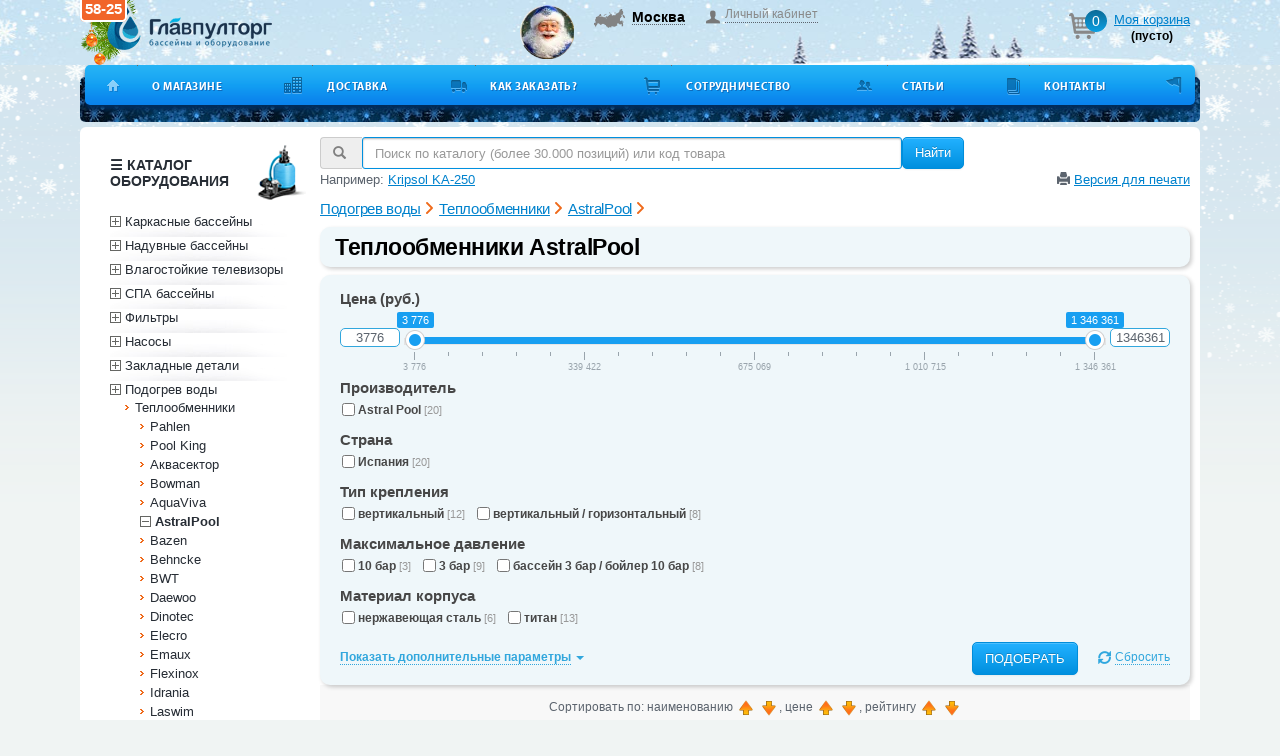

--- FILE ---
content_type: text/html; charset=UTF-8
request_url: https://glavpooltorg.su/category/teploobmenniki-astralpool/
body_size: 12367
content:
<!DOCTYPE HTML>
<html lang="ru" class="g-theme-new_year"><head><meta charset="utf-8"><meta http-equiv="X-UA-Compatible" content="IE=Edge"><meta name="viewport" content="width=device-width, initial-scale=1.0"><title>Теплообменники AstralPool | Главпулторг</title><meta name="description" content="Теплообменники AstralPool | Главпулторг">
<meta name="keywords" content="">
<link rel="icon" href="/favicon.svg" type="image/svg+xml"><link rel="shortcut icon" href="/favicon.ico" type="image/x-icon"><link rel="apple-touch-icon" href="/apple-touch-icon.png"><link rel="canonical" href="https://glavpooltorg.su/category/teploobmenniki-astralpool/"><!-- Google Tag Manager admin -->
<script>(function(w,d,s,l,i){w[l]=w[l]||[];w[l].push({'gtm.start':
new Date().getTime(),event:'gtm.js'});var f=d.getElementsByTagName(s)[0],
j=d.createElement(s),dl=l!='dataLayer'?'&l='+l:'';j.async=true;j.src=
'https://www.googletagmanager.com/gtm.js?id='+i+dl;f.parentNode.insertBefore(j,f);
})(window,document,'script','dataLayer','GTM-5BXHMB');</script>
<!-- End Google Tag Manager -->
<link rel="stylesheet" href="/pool_theme/css/common.min.css?v=20251209" type="text/css" media="all"><link rel="stylesheet" href="/pool_theme/css/fn/commonSC.min.css?v=20251209" type="text/css" media="all"><link rel="stylesheet" href="/pool_theme/css/jQuery/fancybox.min.css?v=20251209" type="text/css" media="all"><link rel="stylesheet" href="/pool_theme/css/adaptive.min.css?v=20251209" type="text/css" media="all"><link rel="stylesheet" href="/pool_theme/css/fn/sc/themes/g-theme-new_year.min.css?v=20251209" type="text/css" media="all"><link rel="stylesheet" href="/pool_theme/css/fn/sc/filterForm.min.css?v=20251209" type="text/css" media="all"><link rel="stylesheet" href="/pool_theme/css/jQuery/ionRangeSlider.min.css?v=20251209" type="text/css" media="all"><link rel="stylesheet" href="/pool_theme/css/jQuery/ionRangeSliderSkinNice.min.css?v=20251209" type="text/css" media="all"><meta name="theme-color" content="#106bbc">
<script src="/pool_theme/js/jquery_1_12_4.min.js?v=20251209"></script><script src="/pool_theme/js/app.min.js?v=20251209"></script><script src="/pool_theme/js/bootstrap.min.js?v=20251209"></script><script src="/pool_theme/js/common.min.js?v=20251209"></script><script src="/pool_theme/js/lazysizes.min.js?v=20251209"></script><script src="/pool_theme/js/fn/commonSC.min.js?v=20251209"></script><script src="/pool_theme/js/fn/sc/add2cart.min.js?v=20251209"></script><script src="/pool_theme/js/jQuery/ui.min.js?v=20251209"></script><script src="/pool_theme/js/jQuery/fn/smoothScroll.min.js?v=20251209"></script><script src="/pool_theme/js/jQuery/fn/placeholder.min.js?v=20251209"></script><script src="/pool_theme/js/jQuery/fn/fancybox.min.js?v=20251209"></script><script src="/pool_theme/js/jQuery/fn/easydrag.min.js?v=20251209"></script><script src="/pool_theme/js/jQuery/fn/carouFredSel.min.js?v=20251209"></script><script src="/pool_theme/js/jQuery/fn/cookie.min.js?v=20251209"></script><script>var yaParams = {ip:'3.142.114.9'};</script><script>$(function(){$("#fancy_outer").easydrag();});</script><script>App.tmp.dictAuth = {require: 'Все поля, обязательны для заполнения.',emailError: 'Неверный формат E-mail.'};</script><script>App.set.bDebugMode = false;App.set.sDebugSuffix = "_work";App.set.sProdSuffix = ".min";App.set.sJsVersion = "20251209";App.set.sCssVersion = "20251209";
App.set.sHost = "glavpooltorg.su";App.set.sUrl = "https://glavpooltorg.su";App.set.sJsPath = "/pool_theme/js";App.set.sCssPath = "/pool_theme/css";App.set.sJsTmplPath = "/pool_theme/jsTemplate";App.set.sUnitPath = "/pool_theme/inc/unit";App.set.sWebsocketPort = "8008";</script></head><body class="category"><!-- Google Tag Manager (noscript) --><noscript><iframe src="https://www.googletagmanager.com/ns.html?id=GTM-5BXHMB" height="0" width="0" style="display:none;visibility:hidden"></iframe></noscript><!-- End Google Tag Manager (noscript) --><div id="app_loader"></div><!-- new block --><a href="#main" id="up-site"></a><div id="fix-header"><div><a href="/oborudovanie-dlya-basseinov/" class="logo-m" title="Главпулторг | Профессиональное оборудование для бассейнов"></a><div id="uvid"><span title="Сообщите этот номер оператору при обращении по телефону" class="webSocketID">00-00</span></div><div class="box-phone-m"><div class="uinfo 
06" style="background:url('/pool_theme/img/ded-moroz.webp') no-repeat scroll 0 50% transparent !important;"></div><div class="phone" style="display:none;"><span id="phoneRegion"><a class="mgo-number-17515" href="tel:+74955653639">+7(495)<b>565-36-39</b></a></span><span><a class="callibri_phone_800" href="tel:+78005555223">8(800)<b>555-52-23</b></a></span></div><div class="info"><div id="open-select-city" class="select-city"><span class="city">Москва</span></div><div class="clock" style="display:none;">Пн-Пт с 9:00 до 18:00</div><!-- div class="open-modal-callback callback-link text-link">Заказать обратный звонок</div --></div><div class="info lk"><div class="login-name"><span class="open-modal-autoriz pc-in-link text-link">Личный кабинет</span></div><div class="login-link"></div></div></div>
<div class="cpt_shopping_cart_info"><i>0</i><span class="text-link" data-event="click::view::/cart/">Моя корзина</span><b id="cart_info-price">(пусто)</b></div>
</div></div><!-- /new block --><!-- main_beg --><div id="main" class="main-box"><div class="main-box-wrap"><!-- main-nav_beg -->
<div class="cpt_auxpages_navigation"><nav><ul><li class="text-link"><span data-event="click::view::/oborudovanie-dlya-basseinov/" class="icon-main-nav-1"></span></li><li class="text-link"><span data-event="click::view::/o_kompanii/" class="icon-main-nav-2">О магазине</span></li><li class="text-link"><span data-event="click::view::/o_dostavke/" class="icon-main-nav-3">Доставка</span></li><li class="text-link"><span data-event="click::view::/kak_sdelat_zakaz/" class="icon-main-nav-4">Как заказать?</span></li><li class="text-link"><span data-event="click::view::/priglashaem-k-sotrudnichestvu/" class="icon-main-nav-5">Сотрудничество</span></li><li class="text-link"><span data-event="click::view::/art/" class="icon-main-nav-6">Статьи</span></li><li class="text-link"><a href="/kontakty/" class="icon-main-nav-7">Контакты</a></li></ul></nav></div>
<!-- main-nav_end --><!-- content_beg --><div id="content" class="content-box"><!-- aside_beg --><div class="aside-box"><!-- aside-nav_beg --><div class="aside-nav-box-wrap wrap-act"><nav class="aside-nav-box">
<div class="cpt_category_tree"><span class="aside-heading">☰ Каталог оборудования</span><ul class="list-unstyled"><li><div data-event="click::view::/category/karkasnye-bassejny/" class="text-link"><span>Каркасные бассейны</span></div><li><div data-event="click::view::/category/naduvnye-bassejny/" class="text-link"><span>Надувные бассейны</span></div><li><div data-event="click::view::/category/vlagostoykie-televizory-dlya-basseina/" class="text-link"><span>Влагостойкие телевизоры</span></div><li><div data-event="click::view::/category/bassejny-spa/" class="text-link"><span>СПА бассейны</span></div><li><div data-event="click::view::/category/filtry-dlja-bassejna/" class="text-link"><span>Фильтры</span></div><li><div data-event="click::view::/category/nasosy-dlja-bassejnov/" class="text-link"><span>Насосы</span></div><li><div data-event="click::view::/category/zakladnie-detali-dlja-bassejnov/" class="text-link"><span>Закладные детали</span></div><li><div data-event="click::view::/category/podogrev-vodi/" class="text-link"><span>Подогрев воды</span></div><ul class="list-unstyled aside-subnav-box"><li><div data-event="click::view::/category/teploobmenniki-dlja-bassejnov/" class="text-link"><span>Теплообменники</span></div><ul class="list-unstyled aside-subnav-box"><li><div data-event="click::view::/category/teploobmenniki-pahlen/" class="text-link"><span>Pahlen</span></div><li><div data-event="click::view::/category/teploobmenniki-pool-king/" class="text-link"><span>Pool King</span></div><li><div data-event="click::view::/category/teploobmenniki-aquasektor/" class="text-link"><span>Аквасектор</span></div><li><div data-event="click::view::/category/teploobmenniki-bowman/" class="text-link"><span>Bowman</span></div><li><div data-event="click::view::/category/teploobmenniki-aquaviva/" class="text-link"><span>AquaViva</span></div><li><div data-event="click::view::/category/teploobmenniki-astralpool/" class="text-link"><span class="open active">AstralPool</span></div><li><div data-event="click::view::/category/teploobmenniki-bazen/" class="text-link"><span>Bazen</span></div><li><div data-event="click::view::/category/teploobmenniki-behncke/" class="text-link"><span>Behncke</span></div><li><div data-event="click::view::/category/teploobmenniki-bwt/" class="text-link"><span>BWT</span></div><li><div data-event="click::view::/category/teploobmenniki-daewoo/" class="text-link"><span>Daewoo</span></div><li><div data-event="click::view::/category/teploobmenniki-dinotec/" class="text-link"><span>Dinotec</span></div><li><div data-event="click::view::/category/teploobmenniki-elecro/" class="text-link"><span>Elecro</span></div><li><div data-event="click::view::/category/teploobmenniki-emaux/" class="text-link"><span>Emaux</span></div><li><div data-event="click::view::/category/teploobmenniki-flexinox/" class="text-link"><span>Flexinox</span></div><li><div data-event="click::view::/category/teploobmenniki-idrania/" class="text-link"><span>Idrania</span></div><li><div data-event="click::view::/category/teploobmenniki-laswim/" class="text-link"><span>Laswim</span></div><li><div data-event="click::view::/category/teploobmenniki-markopool/" class="text-link"><span>Markopool</span></div><li><div data-event="click::view::/category/teploobmenniki-maxdapra/" class="text-link"><span>Max Dapra</span></div><li><div data-event="click::view::/category/teploobmenniki-runvilpools/" class="text-link"><span>Runwill Pools</span></div><li><div data-event="click::view::/category/teploobmenniki-secespol/" class="text-link"><span>Secespol</span></div><li><div data-event="click::view::/category/teploobmenniki-techno-system/" class="text-link"><span>Techno System</span></div><li><div data-event="click::view::/category/teploobmenniki-unipump/" class="text-link"><span>Unipump</span></div><li><div data-event="click::view::/category/teploobmenniki-vagnerpool/" class="text-link"><span>VagnerPool</span></div><li><div data-event="click::view::/category/teploobmenniki-xenozone/" class="text-link"><span>Xenozone</span></div><li><div data-event="click::view::/category/teploobmenniki-zodiac/" class="text-link"><span>Zodiac</span></div><li><div data-event="click::view::/category/teploobmenniki-akvatechnika/" class="text-link"><span>Акватехника</span></div></ul><li><div data-event="click::view::/category/electronagrev-basseina/" class="text-link"><span>Электронагреватели</span></div><li><div data-event="click::view::/category/teplovye-nasosy-dlja-bassejnov/" class="text-link"><span>Тепловые насосы</span></div><li><div data-event="click::view::/category/vodonagrevateli/" class="text-link"><span>На твердом топливе</span></div><li><div data-event="click::view::/category/solnechnye-kollektory/" class="text-link"><span>Солнечные коллекторы</span></div><li><div data-event="click::view::/category/aksessuary-dlja-teplobmennikiv/" class="text-link"><span>Аксессуары для теплообменников</span></div></ul><li><div data-event="click::view::/category/reshetki-perelivnie-dlja-bassejnov/" class="text-link"><span>Переливные решетки</span></div><li><div data-event="click::view::/category/elektrooborudovanie/" class="text-link"><span>Электрооборудование</span></div><li><div data-event="click::view::/category/lestnicy-dlja-bassejnov/" class="text-link"><span>Лестницы</span></div><li><div data-event="click::view::/category/poruchni-dlja-bassejnov/" class="text-link"><span>Поручни</span></div><li><div data-event="click::view::/category/osveschenie-bassejna/" class="text-link"><span>Освещение</span></div><li><div data-event="click::view::/category/pylesosi-dlja-bassejnov/" class="text-link"><span>Пылесосы для бассейна</span></div><li><div data-event="click::view::/category/aksessuary-dlya-uborki-bassejna/" class="text-link"><span>Аксессуары для уборки бассейна</span></div><li><div data-event="click::view::/category/vodopadi-i-pushki-dlja-bassejnov/" class="text-link"><span>Водопады и пушки</span></div><li><div data-event="click::view::/category/fontany-dlja-bassejnov/" class="text-link"><span>Фонтаны</span></div><li><div data-event="click::view::/category/dush-dlja-bassejnov/" class="text-link"><span>Душ</span></div><li><div data-event="click::view::/category/protivotoki-dlja-bassejnov/" class="text-link"><span>Противотоки</span></div><li><div data-event="click::view::/category/aeromassage_geyzer-dlja-bassejnov/" class="text-link"><span>Аэромассаж (гейзеры)</span></div><li><div data-event="click::view::/category/gidromassazh-dlja-bassejnov/" class="text-link"><span>Гидромассаж</span></div><li><div data-event="click::view::/category/klimaticheskoe-oborudovanie/" class="text-link"><span>Климатическое оборудование</span></div><li><div data-event="click::view::/category/zashitnie-pokritiya-dlja-bassejnov/" class="text-link"><span>Защитные покрытия</span></div><li><div data-event="click::view::/category/pavilony-dlja-bassejnov/" class="text-link"><span>Павильоны</span></div><li><div data-event="click::view::/category/sportivnie-basseiny/" class="text-link"><span>Спортивные бассейны</span></div><li><div data-event="click::view::/category/bassejny-iz-nergaveyushey-stali/" class="text-link"><span>Бассейны из нержавеющей стали</span></div><li><div data-event="click::view::/category/polipropilenovye-bassejny/" class="text-link"><span>Полипропиленовые бассейны</span></div><li><div data-event="click::view::/category/podvodnye-dinamiki/" class="text-link"><span>Подводные динамики</span></div><li><div data-event="click::view::/category/oborudovanie-dlja-akvafitnessa/" class="text-link"><span>Оборудование для аквафитнеса</span></div><li><div data-event="click::view::/category/dezinfektsia_vodi/" class="text-link"><span>Дезинфекция воды</span></div><li><div data-event="click::view::/category/dezinfektsia_pomesheniy/" class="text-link"><span>Дезинфекция помещений</span></div><li><div data-event="click::view::/category/opredelenie-parametrov-vodi/" class="text-link"><span>Параметры воды</span></div><li><div data-event="click::view::/category/himija-dlja-bassejnov/" class="text-link"><span>Химия</span></div><li><div data-event="click::view::/category/oblitsovka-bassejnov/" class="text-link"><span>Облицовка и гидроизоляция</span></div><li><div data-event="click::view::/category/trubi-i-fittingi-pvh/" class="text-link"><span>Трубы и фитинги</span></div><li><div data-event="click::view::/category/sauny-i-bani/" class="text-link"><span>Сауны и Бани</span></div><li><div data-event="click::view::/category/vodnye-razvlecheniya/" class="text-link"><span>Водные развлечения</span></div><li><div data-event="click::view::/category/tovary-po-akcii/" class="text-link"><span>Товары по акции</span></div><li><div data-event="click::view::/category/archive/" class="text-link"><span>Архив товаров</span></div></ul></div>
</nav></div><!-- aside-nav_end --><div class="cpt_payment_list"><ul class="list-payment"><li><a href="https://t.me/glavpooltorg_blog" target="_blank"><img src="/pool_theme/img/subscribe-telegram.webp" alt="Подписывайтесь на наш Telegram"></a></li></ul><!-- script async src="https://telegram.org/js/telegram-widget.js?22" data-telegram-post="glavpooltorg_blog/629" data-width="100%"></script --></div><div class="cpt_news_short_list"><span class="heading-5">Мы на Первом</span><span class="text-link" data-event="click::view::/o_kompanii/#1kanal"><img data-src="/pool_theme/img/1kanal_letter.png" class="lazyload" alt="Благодарственное письмо"></span><br><br>
<div class="cpt_media"><div class="video-mini"><div><a href="//www.youtube.com/embed/yge0w7oZUtE?autoplay=1&rel=0" class="various fancybox.iframe"><span></span></a><img src="/pool_media/0.jpg" alt=""></div></div></div>
</div>
<div class="cpt_news_short_list"><!-- short-news_beg --><span class="heading-5">Новости</span><div class="cpt_news_short_list-item"><dl class="short-news-item"><dt><small class="date">29.12.2025</small></dt><dd><span data-event="click::view::/blog/99/" class="text-link">Переход на УПД</span></dd></dl></div><div class="cpt_news_short_list-item"><dl class="short-news-item"><dt><small class="date">29.12.2025</small></dt><dd><span data-event="click::view::/blog/98/" class="text-link">График работы в январе 2026</span></dd></dl></div><div class="cpt_news_short_list-item"><dl class="short-news-item"><dt><small class="date">29.12.2025</small></dt><dd><span data-event="click::view::/blog/97/" class="text-link">Технические работы в период с 1 по 7 января</span></dd></dl></div><div class="cpt_news_short_list-item"><dl class="short-news-item"><dt><small class="date">05.12.2025</small></dt><dd><span data-event="click::view::/blog/96/" class="text-link"> Увеличение ставки НДС с 20% до 22%</span></dd></dl></div><div class="cpt_news_short_list-item"><dl class="short-news-item"><dt><small class="date">28.10.2025</small></dt><dd><span data-event="click::view::/blog/95/" class="text-link">График работы в ноябре 2025</span></dd></dl></div><span data-event="click::view::/blog/" class="text-link">Смотреть все...</span><!-- short-news_end --><!-- mail-news_beg --><div class="mail-news"> <span class="mail-news-heading">Подписаться на новости:</span><form class="form-inline mail-news-form" action="/category/teploobmenniki-astralpool/" name="subscription_form" method="post" novalidate><input type="hidden" name="subscribe" value="yes"><div class="input-group"><span class="input-group-addon"><span class="glyphicon glyphicon-envelope"></span></span><input class="form-control" name="email" type="email" placeholder="Email" autocomplete="on"></div><button class="btn btn-primary btn-sm">OK</button></form><!-- span class="rss-link text-link" data-event="click::view::/published/SC/html/scripts/rssfeed.php?type=blog&amp;lang=ru">RSS</span --></div><!-- mail-news_end --></div>
<!--noindex-->
<div class="cpt_survey"><!-- question_beg --><div class="cpt_survey"><span class="heading-5">Опрос</span><br><b>Какие методы дезинфекции воды вы применяете?</b>	<form action="/category/teploobmenniki-astralpool/" class="question-form" method="get"><label class="question-form__label"><input type="radio" name="answer" value="24"><span class="text-link question-form__label-text">Ионизация на основе меди и серебра</span></label><label class="question-form__label"><input type="radio" name="answer" value="25"><span class="text-link question-form__label-text">Специальные средства на основе хлора</span></label><label class="question-form__label"><input type="radio" name="answer" value="26"><span class="text-link question-form__label-text">Озонатор</span></label><label class="question-form__label"><input type="radio" name="answer" value="27"><span class="text-link question-form__label-text">Ультрафиолетовая установка</span></label><label class="question-form__label"><input type="radio" name="answer" value="28"><span class="text-link question-form__label-text">Перекись водорода (пергидроль)</span></label><label class="question-form__label"><input type="radio" name="answer" value="29"><span class="text-link question-form__label-text">Полностью меняю воду</span></label><label class="question-form__label"><input type="radio" name="answer" value="30"><span class="text-link question-form__label-text">Электролизер/Хлоргенератор</span></label><input type="hidden" name="save_voting_results" value="yes"><button class="btn btn-primary btn-sm question-form__btn">OK</button></form></div><!-- question_end --></div>
<!--/noindex--></div><!-- aside_end --><!-- main-col_beg -->
<div class="cpt_maincontent"><!-- search-input-form_beg -->
<div class="cpt_product_search"><form class="form-inline product-search-form" action="/search/" method="get"><div class="input-group product-search-form__input-group"><span class="input-group-addon product-search-form__input-addon"><span class="glyphicon glyphicon-search"></span></span><input class="form-control product-search-form__input" type="text" id="searchstring" name="searchstring" title="Поиск товаров" placeholder="Поиск по каталогу (более 30.000 позиций) или код товара"></div><button type="submit" class="btn btn-primary">Найти</button></form><div id="tips-container"><div class="search-tips">Например: <span class="search-tips-text">Kripsol KA-250</span></div><div class="b0j1"><span class="glyphicon glyphicon-print"></span><span data-event="click::view::/category/teploobmenniki-astralpool/?view=printable" data-event-target="_blank">Версия для печати</span></div></div>
</div>
<!-- search-input-form_end-->
<div class="cpt_product_category_info"><!-- speedbar-box_beg --><nav class="speedbar-box" itemscope itemtype="https://schema.org/BreadcrumbList"><span itemprop="itemListElement" itemscope itemtype="https://schema.org/ListItem"><a href='/category/podogrev-vodi/' itemprop="item"><span itemprop="name">Подогрев воды</span></a><meta itemprop="position" content="1"></span><span itemprop="itemListElement" itemscope itemtype="https://schema.org/ListItem"><svg xmlns="http://www.w3.org/2000/svg" width="10" height="13" class="brd"><path fill="currentColor" d="M5.293 12.293a1 1 0 1 0 1.414 1.414l5-5a1 1 0 0 0 0-1.414l-5-5a1 1 0 0 0-1.414 1.414L9.586 8l-4.293 4.293Z"></path></svg><a href='/category/teploobmenniki-dlja-bassejnov/' itemprop="item"><span itemprop="name">Теплообменники</span></a><meta itemprop="position" content="2"></span><span itemprop="itemListElement" itemscope itemtype="https://schema.org/ListItem"><svg xmlns="http://www.w3.org/2000/svg" width="10" height="13" class="brd"><path fill="currentColor" d="M5.293 12.293a1 1 0 1 0 1.414 1.414l5-5a1 1 0 0 0 0-1.414l-5-5a1 1 0 0 0-1.414 1.414L9.586 8l-4.293 4.293Z"></path></svg><a href='/category/teploobmenniki-astralpool/' itemprop="item"><span itemprop="name">AstralPool</span></a><svg xmlns="http://www.w3.org/2000/svg" width="10" height="13" class="brd"><path fill="currentColor" d="M5.293 12.293a1 1 0 1 0 1.414 1.414l5-5a1 1 0 0 0 0-1.414l-5-5a1 1 0 0 0-1.414 1.414L9.586 8l-4.293 4.293Z"></path></svg><meta itemprop="position" content="3"></span></nav><!-- speedbar-box_end --></div>
<!-- full-description-top_beg --><h1 class="heading-1">Теплообменники AstralPool</h1><div class="user-content-box clearfix"><form action="#" class="product-form-filter"><div class="product-form-filter-overlay"><div id="loaderImage"></div></div><div class="form-group-title">Цена  (руб.) </div><div class="form-group"><div class="min-max-inputs"><div class="min-input"><input type="text" placeholder="min" class="param_relation" data-type="from" name="param_min_price" value="3776"></div><div class="max-input"><input type="text" placeholder="max" class="param_relation" data-type="to" name="param_max_price" value="1346361"></div></div><div class="clearfix"></div><input type="text" class="slider_range" id="pool-price-range" name="param_price" value="0" data-from="3776" data-to="1346361" data-min="3776" data-max="1346361" data-step="13426"></div><div class="form-group-title">Производитель </div><div class="form-group"><label class="checkbox-inline"><input type="checkbox" name="param_22[]" class="inlineCheckbox2" value="Astral Pool" > Astral Pool <span class="checkbox-inline-count">[20]</span></label></div><div class="form-group-title">Страна </div><div class="form-group"><label class="checkbox-inline"><input type="checkbox" name="param_23[]" class="inlineCheckbox2" value="Испания" > Испания <span class="checkbox-inline-count">[20]</span></label></div><div class="form-group-title">Тип крепления </div><div class="form-group"><label class="checkbox-inline"><input type="checkbox" name="param_38[]" class="inlineCheckbox2" value="вертикальный" > вертикальный <span class="checkbox-inline-count">[12]</span></label><label class="checkbox-inline"><input type="checkbox" name="param_38[]" class="inlineCheckbox2" value="вертикальный / горизонтальный" > вертикальный / горизонтальный <span class="checkbox-inline-count">[8]</span></label></div><div class="form-group-title">Максимальное давление </div><div class="form-group"><label class="checkbox-inline"><input type="checkbox" name="param_102[]" class="inlineCheckbox2" value="10 бар" > 10 бар <span class="checkbox-inline-count">[3]</span></label><label class="checkbox-inline"><input type="checkbox" name="param_102[]" class="inlineCheckbox2" value="3 бар" > 3 бар <span class="checkbox-inline-count">[9]</span></label><label class="checkbox-inline"><input type="checkbox" name="param_102[]" class="inlineCheckbox2" value="бассейн 3 бар / бойлер 10 бар" > бассейн 3 бар / бойлер 10 бар <span class="checkbox-inline-count">[8]</span></label></div><div class="form-group-title">Материал корпуса </div><div class="form-group"><label class="checkbox-inline"><input type="checkbox" name="param_122[]" class="inlineCheckbox2" value="нержавеющая сталь" > нержавеющая сталь <span class="checkbox-inline-count">[6]</span></label><label class="checkbox-inline"><input type="checkbox" name="param_122[]" class="inlineCheckbox2" value="титан" > титан <span class="checkbox-inline-count">[13]</span></label></div><div class="collapse-panel "><hr><div class="form-group"><div class="col-row"><div class="form-controls-group col-50"><div class="form-group-title">Выходная мощность  (кВт) </div><div class="min-max-inputs"><div class="min-input"><input type="text" placeholder="min" class="param_relation" data-type="from" name="param_min_31" value=""></div><div class="max-input"><input type="text" placeholder="max" class="param_relation" data-type="to" name="param_max_31" value=""></div></div><input type="text" class="slider_range" id="pool-31-range" name="param_31" value="" data-from="" data-to="" data-min="20.00" data-max="465.00" data-step="4.45"></div><div class="form-controls-group col-50"><div class="form-group-title">Тип </div><label class="checkbox-inline"><input type="checkbox" name="param_57[]" class="inlineCheckbox2" value="пластинчатый" > пластинчатый <span class="checkbox-inline-count">[9]</span></label><label class="checkbox-inline"><input type="checkbox" name="param_57[]" class="inlineCheckbox2" value="трубчатый" > трубчатый <span class="checkbox-inline-count">[11]</span></label></div></div><div class="col-row"><div class="form-controls-group col-50"><div class="form-group-title">Диаметр подключения </div><label class="checkbox-inline"><input type="checkbox" name="param_197[]" class="inlineCheckbox2" value="1½″ ВР / 1½″ ВР" > 1½″ ВР / 1½″ ВР <span class="checkbox-inline-count">[2]</span></label><label class="checkbox-inline"><input type="checkbox" name="param_197[]" class="inlineCheckbox2" value="1½″ НР / 1½″ ВР" > 1½″ НР / 1½″ ВР <span class="checkbox-inline-count">[5]</span></label><label class="checkbox-inline"><input type="checkbox" name="param_197[]" class="inlineCheckbox2" value="1″ ВР / 1″ ВР" > 1″ ВР / 1″ ВР <span class="checkbox-inline-count">[4]</span></label><label class="checkbox-inline"><input type="checkbox" name="param_197[]" class="inlineCheckbox2" value="1″ ВР / 50 мм" > 1″ ВР / 50 мм <span class="checkbox-inline-count">[3]</span></label><label class="checkbox-inline"><input type="checkbox" name="param_197[]" class="inlineCheckbox2" value="2½″ ВР / 2½″ ВР" > 2½″ ВР / 2½″ ВР <span class="checkbox-inline-count">[1]</span></label><label class="checkbox-inline"><input type="checkbox" name="param_197[]" class="inlineCheckbox2" value="2″ ВР / 2″ ВР" > 2″ ВР / 2″ ВР <span class="checkbox-inline-count">[2]</span></label><label class="checkbox-inline"><input type="checkbox" name="param_197[]" class="inlineCheckbox2" value="¾″ НР / 1½″ ВР" > ¾″ НР / 1½″ ВР <span class="checkbox-inline-count">[2]</span></label><label class="checkbox-inline"><input type="checkbox" name="param_197[]" class="inlineCheckbox2" value="¾″ НР / 1″ ВР" > ¾″ НР / 1″ ВР <span class="checkbox-inline-count">[1]</span></label></div><div class="form-controls-group col-50"><div class="form-group-title">Объём бассейна в помещении  (м³) </div><div class="min-max-inputs"><div class="min-input"><input type="text" placeholder="min" class="param_relation" data-type="from" name="param_min_180" value=""></div><div class="max-input"><input type="text" placeholder="max" class="param_relation" data-type="to" name="param_max_180" value=""></div></div><input type="text" class="slider_range" id="pool-180-range" name="param_180" value="" data-from="" data-to="" data-min="26.00" data-max="600.00" data-step="5.74"></div></div><div class="col-row"><div class="form-controls-group col-50"><div class="form-group-title">Объём уличного бассейна  (м³) </div><div class="min-max-inputs"><div class="min-input"><input type="text" placeholder="min" class="param_relation" data-type="from" name="param_min_181" value=""></div><div class="max-input"><input type="text" placeholder="max" class="param_relation" data-type="to" name="param_max_181" value=""></div></div><input type="text" class="slider_range" id="pool-181-range" name="param_181" value="" data-from="" data-to="" data-min="20.00" data-max="450.00" data-step="4.3"></div></div></div></div><div class="clearfix"></div><div class="form-footer"><div class="btn-collapse"><span class="underlined">Показать дополнительные параметры</span> <span class="caret-down"></span></div><input name='categoryID' value='4169' type="hidden" ><a href="/category/teploobmenniki-astralpool/" class="btn-reset"><span class="underlined">Сбросить</span></a><button type="submit" class="btn btn-primary btn-uppercase-normal btn-submit">Подобрать</button></div></form>
					<form action='/category/4169/compare/' method="post" class="comparison_products_form"><input type="hidden" value='' class="comparison_products" name='comparison_products' ><input type="image" src="/pool_theme/i2/px.png" alt="Сравнить" class="btn_cmp" onclick='return submitProductsComparison();'></form>
			<div class="sort-box"><div class="sort-box-item"><span class="sort-item"> Сортировать&nbsp;по:&nbsp;наименованию <span class="text-link" data-event="click::view::/category/teploobmenniki-astralpool/?sort=name&amp;direction=ASC"><img src='/i2/sort_up.png' alt='возр'></span>   <span class="text-link" data-event="click::view::/category/teploobmenniki-astralpool/?sort=name&amp;direction=DESC"><img src='/i2/sort_down.png' alt='убыв'></span>, цене <span class="text-link" data-event="click::view::/category/teploobmenniki-astralpool/?sort=Price&amp;direction=ASC"><img src='/i2/sort_up.png' alt='возр'></span>   <span class="text-link" data-event="click::view::/category/teploobmenniki-astralpool/?sort=Price&amp;direction=DESC"><img src='/i2/sort_down.png' alt='убыв'></span>, рейтингу <span class="text-link" data-event="click::view::/category/teploobmenniki-astralpool/?sort=customers_rating&amp;direction=ASC"><img src='/i2/sort_up.png' alt='возр'></span>  <span class="text-link" data-event="click::view::/category/teploobmenniki-astralpool/?sort=customers_rating&amp;direction=DESC"><img src='/i2/sort_down.png' alt='убыв'></span> </span></div></div>
<div class="prodfull-box"><div class="prodfull-item"><div class="prodfull-item-header"><div class="prodfull-item-wrap"><span class="icon-stick-2 pos-stick-2" title="Бесплатная доставка по Москве или до транспортной компании в пределах МКАД."></span><div class="prodfull-item-photo"><a  href='/product/teploobmennik-eva-astral-tit-20-kvt/'><img class="js-prodfull-item-img" src="/pool_products/teploobmennik-astral-evo-min_thm.jpg" alt="Теплообменник  20 кВт AstralPool Evo титановый (71607)" title="Теплообменник  20 кВт AstralPool Evo титановый (71607)"></a></div><div class="prodfull-item-info"><div class="prodfull-item-name"><a  href='/product/teploobmennik-eva-astral-tit-20-kvt/'>Теплообменник  20 кВт AstralPool Evo титановый (71607)</a></div><div class="prodfull-item-feature">Производитель: Astral Pool<br>Серия: Evo<br>Выходная мощность: 20 кВт<br>Материал корпуса: титан<br>Нагреватель: титан</div></div></div></div><div class="prodfull-item-footer"><div class="prodfull-item-wrap"><form class="product_brief_block" action='/cart/' method="post" data-rel="373322" ><input name="action" value="add_product" type="hidden"><input name="productID" value="373322" type="hidden"><input class="product_price" value="" type="hidden"><div class="prodfull-price-box"><div class="prod-item-price"><span class="prod-item-price-base">81 614 руб.</span><span class="prod-item-price-dealler"><!-- span class="prod-item-price-dealler-label">Старая цена:</span --><span  style="color: brown;text-decoration: line-through">90649</span></span></div></div><div class="prodfull-cart-box"><button type="button" class="btn btn-warning btn-xs btn-uppercase prod-card-btn add2cart_handler" title="заказать"><span class="glyphicon glyphicon-time"></span>заказать</button><span class="btn btn-primary btn-xs btn-compare prod-card-btn" data-rel="373322"><label class="checkbox-inline"><input type="checkbox" onclick="App.fn.commonSC.caddItem(373322);" id="cadd_373322">Сравнить</label></span></div></form></div></div></div><div class="prodfull-item"><div class="prodfull-item-header"><div class="prodfull-item-wrap"><span class="icon-stick-2 pos-stick-2" title="Бесплатная доставка по Москве или до транспортной компании в пределах МКАД."></span><div class="prodfull-item-photo"><a  href='/product/teploobmennik-eva-astral-tit-40-kvt/'><img class="js-prodfull-item-img" src="/pool_products/teploobmennik-astral-evo-min_thm.jpg" alt="Теплообменник  40 кВт AstralPool Evo титановый (71608)" title="Теплообменник  40 кВт AstralPool Evo титановый (71608)"></a></div><div class="prodfull-item-info"><div class="prodfull-item-name"><a  href='/product/teploobmennik-eva-astral-tit-40-kvt/'>Теплообменник  40 кВт AstralPool Evo титановый (71608)</a></div><div class="prodfull-item-feature">Производитель: Astral Pool<br>Серия: Evo<br>Выходная мощность: 40 кВт<br>Материал корпуса: титан<br>Нагреватель: титан</div></div></div></div><div class="prodfull-item-footer"><div class="prodfull-item-wrap"><form class="product_brief_block" action='/cart/' method="post" data-rel="373323" ><input name="action" value="add_product" type="hidden"><input name="productID" value="373323" type="hidden"><input class="product_price" value="" type="hidden"><div class="prodfull-price-box"><div class="prod-item-price"><span class="prod-item-price-base">98 453 руб.</span><span class="prod-item-price-dealler"><!-- span class="prod-item-price-dealler-label">Старая цена:</span --><span  style="color: brown;text-decoration: line-through">109351</span></span></div></div><div class="prodfull-cart-box"><button type="button" class="btn btn-warning btn-xs btn-uppercase prod-card-btn add2cart_handler" title="заказать"><span class="glyphicon glyphicon-time"></span>заказать</button><span class="btn btn-primary btn-xs btn-compare prod-card-btn" data-rel="373323"><label class="checkbox-inline"><input type="checkbox" onclick="App.fn.commonSC.caddItem(373323);" id="cadd_373323">Сравнить</label></span></div></form></div></div></div><div class="prodfull-item"><div class="prodfull-item-header"><div class="prodfull-item-wrap"><span class="icon-stick-2 pos-stick-2" title="Бесплатная доставка по Москве или до транспортной компании в пределах МКАД."></span><div class="prodfull-item-photo"><a  href='/product/teploobmennik-eva-astral-tit-60-kvt/'><img class="js-prodfull-item-img" src="/pool_products/teploobmennik-astral-evo-min_thm.jpg" alt="Теплообменник  60 кВт AstralPool Evo титановый (71609)" title="Теплообменник  60 кВт AstralPool Evo титановый (71609)"></a></div><div class="prodfull-item-info"><div class="prodfull-item-name"><a  href='/product/teploobmennik-eva-astral-tit-60-kvt/'>Теплообменник  60 кВт AstralPool Evo титановый (71609)</a></div><div class="prodfull-item-feature">Производитель: Astral Pool<br>Серия: Evo<br>Выходная мощность: 60 кВт<br>Материал корпуса: титан<br>Нагреватель: титан</div></div></div></div><div class="prodfull-item-footer"><div class="prodfull-item-wrap"><form class="product_brief_block" action='/cart/' method="post" data-rel="373324" ><input name="action" value="add_product" type="hidden"><input name="productID" value="373324" type="hidden"><input class="product_price" value="" type="hidden"><div class="prodfull-price-box"><div class="prod-item-price"><span class="prod-item-price-base">119 740 руб.</span><span class="prod-item-price-dealler"><!-- span class="prod-item-price-dealler-label">Старая цена:</span --><span  style="color: brown;text-decoration: line-through">132994</span></span></div></div><div class="prodfull-cart-box"><button type="button" class="btn btn-warning btn-xs btn-uppercase prod-card-btn add2cart_handler" title="заказать"><span class="glyphicon glyphicon-time"></span>заказать</button><span class="btn btn-primary btn-xs btn-compare prod-card-btn" data-rel="373324"><label class="checkbox-inline"><input type="checkbox" onclick="App.fn.commonSC.caddItem(373324);" id="cadd_373324">Сравнить</label></span></div></form></div></div></div><div class="prodfull-item"><div class="prodfull-item-header"><div class="prodfull-item-wrap"><span class="icon-stick-2 pos-stick-2" title="Бесплатная доставка по Москве или до транспортной компании в пределах МКАД."></span><div class="prodfull-item-photo"><a  href='/product/astral-pool-teploobmennik-etna-60-plastinchatyj-aisi-316-bazovaja-model/'><img class="js-prodfull-item-img" src="/pool_products/teploobmennik_etna_60-min_thm.jpg" alt="Теплообменник  70 кВт Astral Pool Etna 60 с насосом пластинчатый (68024)" title="Теплообменник  70 кВт Astral Pool Etna 60 с насосом пластинчатый (68024)"></a></div><div class="prodfull-item-info"><div class="prodfull-item-name"><a  href='/product/astral-pool-teploobmennik-etna-60-plastinchatyj-aisi-316-bazovaja-model/'>Теплообменник  70 кВт Astral Pool Etna 60 с насосом пластинчатый (68024)</a></div><div class="prodfull-item-feature">Производитель: Astral Pool<br>Серия: Etna<br>Выходная мощность: 70 кВт<br>Материал корпуса: нержавеющая сталь</div></div></div></div><div class="prodfull-item-footer"><div class="prodfull-item-wrap"><form class="product_brief_block" action='/cart/' method="post" data-rel="1905713" ><input name="action" value="add_product" type="hidden"><input name="productID" value="1905713" type="hidden"><input class="product_price" value="" type="hidden"><div class="prodfull-price-box"><div class="prod-item-price"><span class="prod-item-price-base">459 340 руб.</span><span class="prod-item-price-dealler"><!-- span class="prod-item-price-dealler-label">Старая цена:</span --><span  style="color: brown;text-decoration: line-through">589653</span></span></div></div><div class="prodfull-cart-box"><button type="button" class="btn btn-warning btn-xs btn-uppercase prod-card-btn add2cart_handler" title="заказать"><span class="glyphicon glyphicon-time"></span>заказать</button><span class="btn btn-primary btn-xs btn-compare prod-card-btn" data-rel="1905713"><label class="checkbox-inline"><input type="checkbox" onclick="App.fn.commonSC.caddItem(1905713);" id="cadd_1905713">Сравнить</label></span></div></form></div></div></div><div class="prodfull-item"><div class="prodfull-item-header"><div class="prodfull-item-wrap"><span class="icon-stick-2 pos-stick-2" title="Бесплатная доставка по Москве или до транспортной компании в пределах МКАД."></span><div class="prodfull-item-photo"><a  href='/product/teploobmennik-eva-astral-tit-105-kvt/'><img class="js-prodfull-item-img" src="/pool_products/teploobmennik-astral-evo-min_thm.jpg" alt="Теплообменник 105 кВт AstralPool Evo титановый (71610)" title="Теплообменник 105 кВт AstralPool Evo титановый (71610)"></a></div><div class="prodfull-item-info"><div class="prodfull-item-name"><a  href='/product/teploobmennik-eva-astral-tit-105-kvt/'>Теплообменник 105 кВт AstralPool Evo титановый (71610)</a></div><div class="prodfull-item-feature">Производитель: Astral Pool<br>Серия: Evo<br>Выходная мощность: 105 кВт<br>Материал корпуса: титан<br>Нагреватель: титан</div></div></div></div><div class="prodfull-item-footer"><div class="prodfull-item-wrap"><form class="product_brief_block" action='/cart/' method="post" data-rel="373325" ><input name="action" value="add_product" type="hidden"><input name="productID" value="373325" type="hidden"><input class="product_price" value="" type="hidden"><div class="prodfull-price-box"><div class="prod-item-price"><span class="prod-item-price-base">180 734 руб.</span><span class="prod-item-price-dealler"><!-- span class="prod-item-price-dealler-label">Старая цена:</span --><span  style="color: brown;text-decoration: line-through">200741</span></span></div></div><div class="prodfull-cart-box"><button type="button" class="btn btn-warning btn-xs btn-uppercase prod-card-btn add2cart_handler" title="заказать"><span class="glyphicon glyphicon-time"></span>заказать</button><span class="btn btn-primary btn-xs btn-compare prod-card-btn" data-rel="373325"><label class="checkbox-inline"><input type="checkbox" onclick="App.fn.commonSC.caddItem(373325);" id="cadd_373325">Сравнить</label></span></div></form></div></div></div><div class="prodfull-item"><div class="prodfull-item-header"><div class="prodfull-item-wrap"><span class="icon-stick-2 pos-stick-2" title="Бесплатная доставка по Москве или до транспортной компании в пределах МКАД."></span><div class="prodfull-item-photo"><a  href='/product/astral-pool-teploobmennik-etna-120-120-mkalch-plastinchatyj-aisi-316-bazovaja-model/'><img class="js-prodfull-item-img" src="/pool_products/Etna_thm.jpg" alt="Теплообменник 139 кВт Astral Pool Etna 120 пластинчатый (67990)" title="Теплообменник 139 кВт Astral Pool Etna 120 пластинчатый (67990)"></a></div><div class="prodfull-item-info"><div class="prodfull-item-name"><a  href='/product/astral-pool-teploobmennik-etna-120-120-mkalch-plastinchatyj-aisi-316-bazovaja-model/'>Теплообменник 139 кВт Astral Pool Etna 120 пластинчатый (67990)</a></div><div class="prodfull-item-feature">Производитель: Astral Pool<br>Серия: Etna<br>Выходная мощность: 140 кВт<br>Материал корпуса: нержавеющая сталь</div></div></div></div><div class="prodfull-item-footer"><div class="prodfull-item-wrap"><form class="product_brief_block" action='/cart/' method="post" data-rel="1905692" ><input name="action" value="add_product" type="hidden"><input name="productID" value="1905692" type="hidden"><input class="product_price" value="" type="hidden"><div class="prodfull-price-box"><div class="prod-item-price"><span class="prod-item-price-base">156 101 руб.</span><span class="prod-item-price-dealler"><!-- span class="prod-item-price-dealler-label">Старая цена:</span --><span  style="color: brown;text-decoration: line-through">200387</span></span></div></div><div class="prodfull-cart-box"><button type="button" class="btn btn-warning btn-xs btn-uppercase prod-card-btn add2cart_handler" title="заказать"><span class="glyphicon glyphicon-time"></span>заказать</button><span class="btn btn-primary btn-xs btn-compare prod-card-btn" data-rel="1905692"><label class="checkbox-inline"><input type="checkbox" onclick="App.fn.commonSC.caddItem(1905692);" id="cadd_1905692">Сравнить</label></span></div></form></div></div></div><div class="prodfull-item"><div class="prodfull-item-header"><div class="prodfull-item-wrap"><span class="icon-stick-2 pos-stick-2" title="Бесплатная доставка по Москве или до транспортной компании в пределах МКАД."></span><div class="prodfull-item-photo"><a  href='/product/teploobmennik-plastinchatyj-etna-eqp-120-vodavoda-120-mkalch-pervyj-kontur-62-m3ch-vtoroj-kontur-602-m3ch-aisi-316-osnashennyj/'><img class="js-prodfull-item-img" src="/pool_products/teploobmennik_etna_60-min_thm.jpg" alt="Теплообменник 140 кВт Astral Pool Etna 120 с насосом пластинчатый (68026)" title="Теплообменник 140 кВт Astral Pool Etna 120 с насосом пластинчатый (68026)"></a></div><div class="prodfull-item-info"><div class="prodfull-item-name"><a  href='/product/teploobmennik-plastinchatyj-etna-eqp-120-vodavoda-120-mkalch-pervyj-kontur-62-m3ch-vtoroj-kontur-602-m3ch-aisi-316-osnashennyj/'>Теплообменник 140 кВт Astral Pool Etna 120 с насосом пластинчатый (68026)</a></div><div class="prodfull-item-feature">Производитель: Astral Pool<br>Серия: Etna<br>Выходная мощность: 140 кВт<br>Материал корпуса: нержавеющая сталь</div></div></div></div><div class="prodfull-item-footer"><div class="prodfull-item-wrap"><form class="product_brief_block" action='/cart/' method="post" data-rel="827106" ><input name="action" value="add_product" type="hidden"><input name="productID" value="827106" type="hidden"><input class="product_price" value="" type="hidden"><div class="prodfull-price-box"><div class="prod-item-price"><span class="prod-item-price-base">540 954 руб.</span><span class="prod-item-price-dealler"><!-- span class="prod-item-price-dealler-label">Старая цена:</span --><span  style="color: brown;text-decoration: line-through">694421</span></span></div></div><div class="prodfull-cart-box"><button type="button" class="btn btn-warning btn-xs btn-uppercase prod-card-btn add2cart_handler" title="заказать"><span class="glyphicon glyphicon-time"></span>заказать</button><span class="btn btn-primary btn-xs btn-compare prod-card-btn" data-rel="827106"><label class="checkbox-inline"><input type="checkbox" onclick="App.fn.commonSC.caddItem(827106);" id="cadd_827106">Сравнить</label></span></div></form></div></div></div><div class="prodfull-item"><div class="prodfull-item-header"><div class="prodfull-item-wrap"><span class="icon-stick-2 pos-stick-2" title="Бесплатная доставка по Москве или до транспортной компании в пределах МКАД."></span><div class="prodfull-item-photo"><a  href='/product/teploobmennik-eva-astral-tit-140-kvt/'><img class="js-prodfull-item-img" src="/pool_products/teploobmennik-astral-evo-min_thm.jpg" alt="Теплообменник 140 кВт AstralPool Evo титановый (71611)" title="Теплообменник 140 кВт AstralPool Evo титановый (71611)"></a></div><div class="prodfull-item-info"><div class="prodfull-item-name"><a  href='/product/teploobmennik-eva-astral-tit-140-kvt/'>Теплообменник 140 кВт AstralPool Evo титановый (71611)</a></div><div class="prodfull-item-feature">Производитель: Astral Pool<br>Серия: Evo<br>Выходная мощность: 140 кВт<br>Материал корпуса: титан<br>Нагреватель: титан</div></div></div></div><div class="prodfull-item-footer"><div class="prodfull-item-wrap"><form class="product_brief_block" action='/cart/' method="post" data-rel="373326" ><input name="action" value="add_product" type="hidden"><input name="productID" value="373326" type="hidden"><input class="product_price" value="" type="hidden"><div class="prodfull-price-box"><div class="prod-item-price"><span class="prod-item-price-base">168 714 руб.</span><span class="prod-item-price-dealler"><!-- span class="prod-item-price-dealler-label">Старая цена:</span --><span  style="color: brown;text-decoration: line-through">197075</span></span></div></div><div class="prodfull-cart-box"><button type="button" class="btn btn-warning btn-xs btn-uppercase prod-card-btn add2cart_handler" title="заказать"><span class="glyphicon glyphicon-time"></span>заказать</button><span class="btn btn-primary btn-xs btn-compare prod-card-btn" data-rel="373326"><label class="checkbox-inline"><input type="checkbox" onclick="App.fn.commonSC.caddItem(373326);" id="cadd_373326">Сравнить</label></span></div></form></div></div></div><div class="prodfull-item"><div class="prodfull-item-header"><div class="prodfull-item-wrap"><span class="icon-stick-2 pos-stick-2" title="Бесплатная доставка по Москве или до транспортной компании в пределах МКАД."></span><div class="prodfull-item-photo"><a  href='/product/teploobmennik-trubchatyj-waterheate-eq-vodavoda-20-kvt-osnashennyj/'><img class="js-prodfull-item-img" src="/pool_products/Waterheate-min_thm.jpg" alt="Теплообменник 20 кВт трубчатый Astral Pool Waterheate EQ" title="Теплообменник 20 кВт трубчатый Astral Pool Waterheate EQ"></a></div><div class="prodfull-item-info"><div class="prodfull-item-name"><a  href='/product/teploobmennik-trubchatyj-waterheate-eq-vodavoda-20-kvt-osnashennyj/'>Теплообменник 20 кВт трубчатый Astral Pool Waterheate EQ</a></div><div class="prodfull-item-feature">Производитель: Astral Pool<br>Серия: Waterheate EQ<br>Выходная мощность: 20 кВт<br>Материал корпуса: титан</div></div></div></div><div class="prodfull-item-footer"><div class="prodfull-item-wrap"><form class="product_brief_block" action='/cart/' method="post" data-rel="827104" ><input name="action" value="add_product" type="hidden"><input name="productID" value="827104" type="hidden"><input class="product_price" value="" type="hidden"><div class="prodfull-price-box"><div class="prod-item-price"><span class="prod-item-price-base">324 115 руб.</span><span class="prod-item-price-dealler"><!-- span class="prod-item-price-dealler-label">Старая цена:</span --><span  style="color: brown;text-decoration: line-through">359994</span></span></div></div><div class="prodfull-cart-box"><button type="button" class="btn btn-warning btn-xs btn-uppercase prod-card-btn add2cart_handler" title="заказать"><span class="glyphicon glyphicon-time"></span>заказать</button><span class="btn btn-primary btn-xs btn-compare prod-card-btn" data-rel="827104"><label class="checkbox-inline"><input type="checkbox" onclick="App.fn.commonSC.caddItem(827104);" id="cadd_827104">Сравнить</label></span></div></form></div></div></div><div class="prodfull-item"><div class="prodfull-item-header"><div class="prodfull-item-wrap"><span class="icon-stick-2 pos-stick-2" title="Бесплатная доставка по Москве или до транспортной компании в пределах МКАД."></span><div class="prodfull-item-photo"><a  href='/product/teploobmennik-eva-astral-tit-210-kvt/'><img class="js-prodfull-item-img" src="/pool_products/teploobmennik-astral-evo-min_thm.jpg" alt="Теплообменник 210 кВт AstralPool Evo титановый (71612)" title="Теплообменник 210 кВт AstralPool Evo титановый (71612)"></a></div><div class="prodfull-item-info"><div class="prodfull-item-name"><a  href='/product/teploobmennik-eva-astral-tit-210-kvt/'>Теплообменник 210 кВт AstralPool Evo титановый (71612)</a></div><div class="prodfull-item-feature">Производитель: Astral Pool<br>Серия: Evo<br>Выходная мощность: 210 кВт<br>Материал корпуса: титан<br>Нагреватель: титан</div></div></div></div><div class="prodfull-item-footer"><div class="prodfull-item-wrap"><form class="product_brief_block" action='/cart/' method="post" data-rel="373327" ><input name="action" value="add_product" type="hidden"><input name="productID" value="373327" type="hidden"><input class="product_price" value="" type="hidden"><div class="prodfull-price-box"><div class="prod-item-price"><span class="prod-item-price-base">322 947 руб.</span><span class="prod-item-price-dealler"><!-- span class="prod-item-price-dealler-label">Старая цена:</span --><span  style="color: brown;text-decoration: line-through">358697</span></span></div></div><div class="prodfull-cart-box"><button type="button" class="btn btn-warning btn-xs btn-uppercase prod-card-btn add2cart_handler" title="заказать"><span class="glyphicon glyphicon-time"></span>заказать</button><span class="btn btn-primary btn-xs btn-compare prod-card-btn" data-rel="373327"><label class="checkbox-inline"><input type="checkbox" onclick="App.fn.commonSC.caddItem(373327);" id="cadd_373327">Сравнить</label></span></div></form></div></div></div><div class="prodfull-item"><div class="prodfull-item-header"><div class="prodfull-item-wrap"><div class="prodfull-item-photo"><a  href='/product/teploobmennik-plastinchatyj-etna-eqp-250-vodavoda-250-mkalch-pervyj-kontur-129-m3ch-vtoroj-kontur-1254-m3ch-aisi-316-osnashennyj/'><img class="js-prodfull-item-img" src="/pool_products/teploobmennik_etna_60-min_thm.jpg" alt="Теплообменник 291 кВт Astral Pool Etna 250 с насосом пластинчатый (32576)" title="Теплообменник 291 кВт Astral Pool Etna 250 с насосом пластинчатый (32576)"></a></div><div class="prodfull-item-info"><div class="prodfull-item-name"><a  href='/product/teploobmennik-plastinchatyj-etna-eqp-250-vodavoda-250-mkalch-pervyj-kontur-129-m3ch-vtoroj-kontur-1254-m3ch-aisi-316-osnashennyj/'>Теплообменник 291 кВт Astral Pool Etna 250 с насосом пластинчатый (32576)</a></div><div class="prodfull-item-feature">Производитель: Astral Pool<br>Серия: Etna<br>Выходная мощность: 291 кВт<br>Материал корпуса: нержавеющая сталь</div></div></div></div><div class="prodfull-item-footer"><div class="prodfull-item-wrap"><form class="product_brief_block" action='/cart/' method="post" data-rel="827107" ><input name="action" value="add_product" type="hidden"><input name="productID" value="827107" type="hidden"><input class="product_price" value="" type="hidden"><div class="prodfull-price-box"><div class="prod-item-price"><span class="prod-item-price-base">3 776 руб.</span><span class="prod-item-price-dealler"><!-- span class="prod-item-price-dealler-label">Старая цена:</span --><span  style="color: brown;text-decoration: line-through">1235912</span></span></div></div><div class="prodfull-cart-box"><button type="button" class="btn btn-warning btn-xs btn-uppercase prod-card-btn add2cart_handler" title="заказать"><span class="glyphicon glyphicon-time"></span>заказать</button><span class="btn btn-primary btn-xs btn-compare prod-card-btn" data-rel="827107"><label class="checkbox-inline"><input type="checkbox" onclick="App.fn.commonSC.caddItem(827107);" id="cadd_827107">Сравнить</label></span></div></form></div></div></div><div class="prodfull-item"><div class="prodfull-item-header"><div class="prodfull-item-wrap"><span class="icon-stick-2 pos-stick-2" title="Бесплатная доставка по Москве или до транспортной компании в пределах МКАД."></span><div class="prodfull-item-photo"><a  href='/product/teploobmennik-eva-astral-tit-300-kvt/'><img class="js-prodfull-item-img" src="/pool_products/teploobmennik-astral-evo-min_thm.jpg" alt="Теплообменник 300 кВт AstralPool Evo титановый (71613)" title="Теплообменник 300 кВт AstralPool Evo титановый (71613)"></a></div><div class="prodfull-item-info"><div class="prodfull-item-name"><a  href='/product/teploobmennik-eva-astral-tit-300-kvt/'>Теплообменник 300 кВт AstralPool Evo титановый (71613)</a></div><div class="prodfull-item-feature">Производитель: Astral Pool<br>Серия: Evo<br>Выходная мощность: 300 кВт<br>Материал корпуса: титан<br>Нагреватель: титан</div></div></div></div><div class="prodfull-item-footer"><div class="prodfull-item-wrap"><form class="product_brief_block" action='/cart/' method="post" data-rel="373328" ><input name="action" value="add_product" type="hidden"><input name="productID" value="373328" type="hidden"><input class="product_price" value="" type="hidden"><div class="prodfull-price-box"><div class="prod-item-price"><span class="prod-item-price-base">301 992 руб.</span><span class="prod-item-price-dealler"><!-- span class="prod-item-price-dealler-label">Старая цена:</span --><span  style="color: brown;text-decoration: line-through">338205</span></span></div></div><div class="prodfull-cart-box"><button type="button" class="btn btn-warning btn-xs btn-uppercase prod-card-btn add2cart_handler" title="заказать"><span class="glyphicon glyphicon-time"></span>заказать</button><span class="btn btn-primary btn-xs btn-compare prod-card-btn" data-rel="373328"><label class="checkbox-inline"><input type="checkbox" onclick="App.fn.commonSC.caddItem(373328);" id="cadd_373328">Сравнить</label></span></div></form></div></div></div><div class="prodfull-item"><div class="prodfull-item-header"><div class="prodfull-item-wrap"><span class="icon-stick-2 pos-stick-2" title="Бесплатная доставка по Москве или до транспортной компании в пределах МКАД."></span><div class="prodfull-item-photo"><a  href='/product/astral-pool-teploobmennik-etna-300-300-mkalch-plastinchatyj-aisi-316-bazovaja-model/'><img class="js-prodfull-item-img" src="/pool_products/Etna_thm.jpg" alt="Теплообменник 349 кВт Astral Pool Etna 300 пластинчатый (32552)" title="Теплообменник 349 кВт Astral Pool Etna 300 пластинчатый (32552)"></a></div><div class="prodfull-item-info"><div class="prodfull-item-name"><a  href='/product/astral-pool-teploobmennik-etna-300-300-mkalch-plastinchatyj-aisi-316-bazovaja-model/'>Теплообменник 349 кВт Astral Pool Etna 300 пластинчатый (32552)</a></div><div class="prodfull-item-feature">Производитель: Astral Pool<br>Серия: Etna<br>Выходная мощность: 349 кВт<br>Материал корпуса: нержавеющая сталь</div></div></div></div><div class="prodfull-item-footer"><div class="prodfull-item-wrap"><form class="product_brief_block" action='/cart/' method="post" data-rel="2154303" ><input name="action" value="add_product" type="hidden"><input name="productID" value="2154303" type="hidden"><input class="product_price" value="" type="hidden"><div class="prodfull-price-box"><div class="prod-item-price"><span class="prod-item-price-base">287 107 руб.</span><span class="prod-item-price-dealler"><!-- span class="prod-item-price-dealler-label">Старая цена:</span --><span  style="color: brown;text-decoration: line-through">368559</span></span></div></div><div class="prodfull-cart-box"><button type="button" class="btn btn-warning btn-xs btn-uppercase prod-card-btn add2cart_handler" title="заказать"><span class="glyphicon glyphicon-time"></span>заказать</button><span class="btn btn-primary btn-xs btn-compare prod-card-btn" data-rel="2154303"><label class="checkbox-inline"><input type="checkbox" onclick="App.fn.commonSC.caddItem(2154303);" id="cadd_2154303">Сравнить</label></span></div></form></div></div></div><div class="prodfull-item"><div class="prodfull-item-header"><div class="prodfull-item-wrap"><span class="icon-stick-2 pos-stick-2" title="Бесплатная доставка по Москве или до транспортной компании в пределах МКАД."></span><div class="prodfull-item-photo"><a  href='/product/teploobmennik-trubchatyj-waterheate-eq-vodavoda-40-kvt-osnashennyj/'><img class="js-prodfull-item-img" src="/pool_products/Waterheate-min_thm.jpg" alt="Теплообменник 40 кВт трубчатый Astral Pool Waterheate EQ" title="Теплообменник 40 кВт трубчатый Astral Pool Waterheate EQ"></a></div><div class="prodfull-item-info"><div class="prodfull-item-name"><a  href='/product/teploobmennik-trubchatyj-waterheate-eq-vodavoda-40-kvt-osnashennyj/'>Теплообменник 40 кВт трубчатый Astral Pool Waterheate EQ</a></div><div class="prodfull-item-feature">Производитель: Astral Pool<br>Серия: Waterheate EQ<br>Выходная мощность: 40 кВт<br>Материал корпуса: титан</div></div></div></div><div class="prodfull-item-footer"><div class="prodfull-item-wrap"><form class="product_brief_block" action='/cart/' method="post" data-rel="373321" ><input name="action" value="add_product" type="hidden"><input name="productID" value="373321" type="hidden"><input class="product_price" value="" type="hidden"><div class="prodfull-price-box"><div class="prod-item-price"><span class="prod-item-price-base">363 481 руб.</span><span class="prod-item-price-dealler"><!-- span class="prod-item-price-dealler-label">Старая цена:</span --><span  style="color: brown;text-decoration: line-through">403718</span></span></div></div><div class="prodfull-cart-box"><button type="button" class="btn btn-warning btn-xs btn-uppercase prod-card-btn add2cart_handler" title="заказать"><span class="glyphicon glyphicon-time"></span>заказать</button><span class="btn btn-primary btn-xs btn-compare prod-card-btn" data-rel="373321"><label class="checkbox-inline"><input type="checkbox" onclick="App.fn.commonSC.caddItem(373321);" id="cadd_373321">Сравнить</label></span></div></form></div></div></div><div class="prodfull-item"><div class="prodfull-item-header"><div class="prodfull-item-wrap"><span class="icon-stick-2 pos-stick-2" title="Бесплатная доставка по Москве или до транспортной компании в пределах МКАД."></span><div class="prodfull-item-photo"><a  href='/product/teploobmennik-plastinchatyj-etna-eqp-350-vodavoda-350-mkalch-pervyj-kontur-18-m3ch-vtoroj-kontur-1756-m3ch-aisi-316-osnashennyj/'><img class="js-prodfull-item-img" src="/pool_products/teploobmennik_etna_60-min_thm.jpg" alt="Теплообменник 407 кВт Astral Pool Etna 350 с насосом пластинчатый (32579)" title="Теплообменник 407 кВт Astral Pool Etna 350 с насосом пластинчатый (32579)"></a></div><div class="prodfull-item-info"><div class="prodfull-item-name"><a  href='/product/teploobmennik-plastinchatyj-etna-eqp-350-vodavoda-350-mkalch-pervyj-kontur-18-m3ch-vtoroj-kontur-1756-m3ch-aisi-316-osnashennyj/'>Теплообменник 407 кВт Astral Pool Etna 350 с насосом пластинчатый (32579)</a></div><div class="prodfull-item-feature">Производитель: Astral Pool<br>Серия: Etna<br>Выходная мощность: 407 кВт<br>Материал корпуса: нержавеющая сталь</div></div></div></div><div class="prodfull-item-footer"><div class="prodfull-item-wrap"><form class="product_brief_block" action='/cart/' method="post" data-rel="827108" ><input name="action" value="add_product" type="hidden"><input name="productID" value="827108" type="hidden"><input class="product_price" value="" type="hidden"><div class="prodfull-price-box"><div class="prod-item-price"><span class="prod-item-price-base">28 762 руб.</span><span class="prod-item-price-dealler"><!-- span class="prod-item-price-dealler-label">Старая цена:</span --><span  style="color: brown;text-decoration: line-through">1337756</span></span></div></div><div class="prodfull-cart-box"><button type="button" class="btn btn-warning btn-xs btn-uppercase prod-card-btn add2cart_handler" title="заказать"><span class="glyphicon glyphicon-time"></span>заказать</button><span class="btn btn-primary btn-xs btn-compare prod-card-btn" data-rel="827108"><label class="checkbox-inline"><input type="checkbox" onclick="App.fn.commonSC.caddItem(827108);" id="cadd_827108">Сравнить</label></span></div></form></div></div></div><div class="prodfull-item js-prodfull-item-pending" data-url="/pool_products/teploobmennik-astral-evo-min_thm.jpg"><div class="prodfull-item-header"><div class="prodfull-item-wrap"><span class="icon-stick-2 pos-stick-2" title="Бесплатная доставка по Москве или до транспортной компании в пределах МКАД."></span><div class="prodfull-item-photo"><a  href='/product/teploobmennik-eva-astral-tit-450-kvt/'><img class="js-prodfull-item-img" src="/pool_theme/img/nofoto.jpg" alt="Теплообменник 450 кВт AstralPool Evo титановый (71614)" title="Теплообменник 450 кВт AstralPool Evo титановый (71614)"></a></div><div class="prodfull-item-info"><div class="prodfull-item-name"><a  href='/product/teploobmennik-eva-astral-tit-450-kvt/'>Теплообменник 450 кВт AstralPool Evo титановый (71614)</a></div><div class="prodfull-item-feature">Производитель: Astral Pool<br>Серия: Evo<br>Выходная мощность: 450 кВт<br>Материал корпуса: титан<br>Нагреватель: титан</div></div></div></div><div class="prodfull-item-footer"><div class="prodfull-item-wrap"><form class="product_brief_block" action='/cart/' method="post" data-rel="373329" ><input name="action" value="add_product" type="hidden"><input name="productID" value="373329" type="hidden"><input class="product_price" value="" type="hidden"><div class="prodfull-price-box"><div class="prod-item-price"><span class="prod-item-price-base">412 439 руб.</span><span class="prod-item-price-dealler"><!-- span class="prod-item-price-dealler-label">Старая цена:</span --><span  style="color: brown;text-decoration: line-through">461896</span></span></div></div><div class="prodfull-cart-box"><button type="button" class="btn btn-warning btn-xs btn-uppercase prod-card-btn add2cart_handler" title="заказать"><span class="glyphicon glyphicon-time"></span>заказать</button><span class="btn btn-primary btn-xs btn-compare prod-card-btn" data-rel="373329"><label class="checkbox-inline"><input type="checkbox" onclick="App.fn.commonSC.caddItem(373329);" id="cadd_373329">Сравнить</label></span></div></form></div></div></div><div class="prodfull-item js-prodfull-item-pending" data-url="/pool_products/teploobmennik_etna_60-min_thm.jpg"><div class="prodfull-item-header"><div class="prodfull-item-wrap"><span class="icon-stick-2 pos-stick-2" title="Бесплатная доставка по Москве или до транспортной компании в пределах МКАД."></span><div class="prodfull-item-photo"><a  href='/product/teploobmennik-etna-400-400-mkalch-plastinchatyj-aisi-316-oborudovannaja-model-s-nasosom/'><img class="js-prodfull-item-img" src="/pool_theme/img/nofoto.jpg" alt="Теплообменник 465 кВт Astral Pool Etna 400 с насосом пластинчатый (33124)" title="Теплообменник 465 кВт Astral Pool Etna 400 с насосом пластинчатый (33124)"></a></div><div class="prodfull-item-info"><div class="prodfull-item-name"><a  href='/product/teploobmennik-etna-400-400-mkalch-plastinchatyj-aisi-316-oborudovannaja-model-s-nasosom/'>Теплообменник 465 кВт Astral Pool Etna 400 с насосом пластинчатый (33124)</a></div><div class="prodfull-item-feature">Производитель: Astral Pool<br>Серия: Etna<br>Выходная мощность: 465 кВт</div></div></div></div><div class="prodfull-item-footer"><div class="prodfull-item-wrap"><form class="product_brief_block" action='/cart/' method="post" data-rel="4727694" ><input name="action" value="add_product" type="hidden"><input name="productID" value="4727694" type="hidden"><input class="product_price" value="" type="hidden"><div class="prodfull-price-box"><div class="prod-item-price"><span class="prod-item-price-base">1 346 361 руб.</span><span class="prod-item-price-dealler"><!-- span class="prod-item-price-dealler-label">Старая цена:</span --><span  style="color: brown;text-decoration: line-through">1495401</span></span></div></div><div class="prodfull-cart-box"><button type="button" class="btn btn-warning btn-xs btn-uppercase prod-card-btn add2cart_handler" title="заказать"><span class="glyphicon glyphicon-time"></span>заказать</button><span class="btn btn-primary btn-xs btn-compare prod-card-btn" data-rel="4727694"><label class="checkbox-inline"><input type="checkbox" onclick="App.fn.commonSC.caddItem(4727694);" id="cadd_4727694">Сравнить</label></span></div></form></div></div></div><div class="prodfull-item js-prodfull-item-pending" data-url="/pool_products/Waterheate-min_thm.jpg"><div class="prodfull-item-header"><div class="prodfull-item-wrap"><span class="icon-stick-2 pos-stick-2" title="Бесплатная доставка по Москве или до транспортной компании в пределах МКАД."></span><div class="prodfull-item-photo"><a  href='/product/teploobmennik-trubchatyj-waterheate-eq-vodavoda-60-kvt-osnashennyj/'><img class="js-prodfull-item-img" src="/pool_theme/img/nofoto.jpg" alt="Теплообменник 60 кВт трубчатый Astral Pool Waterheate EQ" title="Теплообменник 60 кВт трубчатый Astral Pool Waterheate EQ"></a></div><div class="prodfull-item-info"><div class="prodfull-item-name"><a  href='/product/teploobmennik-trubchatyj-waterheate-eq-vodavoda-60-kvt-osnashennyj/'>Теплообменник 60 кВт трубчатый Astral Pool Waterheate EQ</a></div><div class="prodfull-item-feature">Производитель: Astral Pool<br>Серия: Waterheate EQ<br>Выходная мощность: 60 кВт<br>Материал корпуса: титан</div></div></div></div><div class="prodfull-item-footer"><div class="prodfull-item-wrap"><form class="product_brief_block" action='/cart/' method="post" data-rel="827105" ><input name="action" value="add_product" type="hidden"><input name="productID" value="827105" type="hidden"><input class="product_price" value="" type="hidden"><div class="prodfull-price-box"><div class="prod-item-price"><span class="prod-item-price-base">441 179 руб.</span><span class="prod-item-price-dealler"><!-- span class="prod-item-price-dealler-label">Старая цена:</span --><span  style="color: brown;text-decoration: line-through">490016</span></span></div></div><div class="prodfull-cart-box"><button type="button" class="btn btn-warning btn-xs btn-uppercase prod-card-btn add2cart_handler" title="заказать"><span class="glyphicon glyphicon-time"></span>заказать</button><span class="btn btn-primary btn-xs btn-compare prod-card-btn" data-rel="827105"><label class="checkbox-inline"><input type="checkbox" onclick="App.fn.commonSC.caddItem(827105);" id="cadd_827105">Сравнить</label></span></div></form></div></div></div><div class="prodfull-item js-prodfull-item-pending" data-url="/pool_products/Etna_thm.jpg"><div class="prodfull-item-header"><div class="prodfull-item-wrap"><span class="icon-stick-2 pos-stick-2" title="Бесплатная доставка по Москве или до транспортной компании в пределах МКАД."></span><div class="prodfull-item-photo"><a  href='/product/teploobmennik-etna50-titan/'><img class="js-prodfull-item-img" src="/pool_theme/img/nofoto.jpg" alt="Теплообменник пластинчатый &quot;ETNA&quot; INT-50, вода/вода, 50 Мкал/ч, Титан" title="Теплообменник пластинчатый &quot;ETNA&quot; INT-50, вода/вода, 50 Мкал/ч, Титан"></a></div><div class="prodfull-item-info"><div class="prodfull-item-name"><a  href='/product/teploobmennik-etna50-titan/'>Теплообменник пластинчатый &quot;ETNA&quot; INT-50, вода/вода, 50 Мкал/ч, Титан</a></div><div class="prodfull-item-feature">Производитель: Astral Pool<br>Выходная мощность: 58 кВт<br>Материал корпуса: титан</div></div></div></div><div class="prodfull-item-footer"><div class="prodfull-item-wrap"><form class="product_brief_block" action='/cart/' method="post" data-rel="52838" ><input name="action" value="add_product" type="hidden"><input name="productID" value="52838" type="hidden"><input class="product_price" value="" type="hidden"><div class="prodfull-price-box"><div class="prod-item-price"><span class="prod-item-price-base">218 740 руб.</span><span class="prod-item-price-dealler"><!-- span class="prod-item-price-dealler-label">Старая цена:</span --><span  style="color: brown;text-decoration: line-through">244970</span></span></div></div><div class="prodfull-cart-box"><button type="button" class="btn btn-warning btn-xs btn-uppercase prod-card-btn add2cart_handler" title="заказать"><span class="glyphicon glyphicon-time"></span>заказать</button><span class="btn btn-primary btn-xs btn-compare prod-card-btn" data-rel="52838"><label class="checkbox-inline"><input type="checkbox" onclick="App.fn.commonSC.caddItem(52838);" id="cadd_52838">Сравнить</label></span></div></form></div></div></div><div class="prodfull-item js-prodfull-item-pending" data-url="/pool_products/Etna8u_thm.jpg"><div class="prodfull-item-header"><div class="prodfull-item-wrap"><span class="icon-stick-2 pos-stick-2" title="Бесплатная доставка по Москве или до транспортной компании в пределах МКАД."></span><div class="prodfull-item-photo"><a  href='/product/teploobmennik-etna60-titan/'><img class="js-prodfull-item-img" src="/pool_theme/img/nofoto.jpg" alt="Теплообменник пластинчатый &quot;ETNA&quot; INT-60, вода/вода, 60 Мкал/ч, Титан" title="Теплообменник пластинчатый &quot;ETNA&quot; INT-60, вода/вода, 60 Мкал/ч, Титан"></a></div><div class="prodfull-item-info"><div class="prodfull-item-name"><a  href='/product/teploobmennik-etna60-titan/'>Теплообменник пластинчатый &quot;ETNA&quot; INT-60, вода/вода, 60 Мкал/ч, Титан</a></div><div class="prodfull-item-feature">Производитель: Astral Pool<br>Выходная мощность: 70 кВт<br>Материал корпуса: титан</div></div></div></div><div class="prodfull-item-footer"><div class="prodfull-item-wrap"><form class="product_brief_block" action='/cart/' method="post" data-rel="52839" ><input name="action" value="add_product" type="hidden"><input name="productID" value="52839" type="hidden"><input class="product_price" value="" type="hidden"><div class="prodfull-price-box"><div class="prod-item-price"><span class="prod-item-price-base">176 130 руб.</span><span class="prod-item-price-dealler"><!-- span class="prod-item-price-dealler-label">Старая цена:</span --><span  style="color: brown;text-decoration: line-through">294129</span></span></div></div><div class="prodfull-cart-box"><button type="button" class="btn btn-warning btn-xs btn-uppercase prod-card-btn add2cart_handler" title="заказать"><span class="glyphicon glyphicon-time"></span>заказать</button><span class="btn btn-primary btn-xs btn-compare prod-card-btn" data-rel="52839"><label class="checkbox-inline"><input type="checkbox" onclick="App.fn.commonSC.caddItem(52839);" id="cadd_52839">Сравнить</label></span></div></form></div></div></div><script src="/pool_theme/js/fn/sc/appendImageByScroll.min.js?v=20251209"></script><script src="/pool_theme/js/jQuery/fn/throttle.min.js?v=20251209"></script><script src="/pool_theme/js/jQuery/fn/category.min.js?v=20251209"></script><link rel="stylesheet" href="/pool_theme/css/jQuery/category.min.css?v=20251209" type="text/css" media="all"><script>var google_tag_params = {ecomm_prodid: ['52839','52838','827105','4727694','373329','827108','373321','2154303','373328','827107','373327','827104','373326','827106','1905692','373325','1905713','373324','373323','373322',],ecomm_pagetype: 'category',};</script><div class="sort-box"><div class="sort-box-item"><span class="sort-item"> Сортировать&nbsp;по:&nbsp;наименованию <span class="text-link" data-event="click::view::/category/teploobmenniki-astralpool/?sort=name&amp;direction=ASC"><img src='/i2/sort_up.png' alt='возр'></span>   <span class="text-link" data-event="click::view::/category/teploobmenniki-astralpool/?sort=name&amp;direction=DESC"><img src='/i2/sort_down.png' alt='убыв'></span>, цене <span class="text-link" data-event="click::view::/category/teploobmenniki-astralpool/?sort=Price&amp;direction=ASC"><img src='/i2/sort_up.png' alt='возр'></span>   <span class="text-link" data-event="click::view::/category/teploobmenniki-astralpool/?sort=Price&amp;direction=DESC"><img src='/i2/sort_down.png' alt='убыв'></span>, рейтингу <span class="text-link" data-event="click::view::/category/teploobmenniki-astralpool/?sort=customers_rating&amp;direction=ASC"><img src='/i2/sort_up.png' alt='возр'></span>  <span class="text-link" data-event="click::view::/category/teploobmenniki-astralpool/?sort=customers_rating&amp;direction=DESC"><img src='/i2/sort_down.png' alt='убыв'></span> </span></div></div>
</div></div>
<div class="cpt_product_lists"></div>
<div style='clear:both'></div><div class="user-content-box"><div class="alert alert-warning">Каталог содержит теплообменники AstralPool с выгодными ценами и условиями доставки. Для того, чтобы купить теплообменник AstralPool, Вы можете сделать заказ онлайн или позвонить по телефону 8(800)555-52-23. Наши менеджеры с удовольствием помогут подобрать то, что нужно именно Вам!</div></div></div>
<!-- main-col_end --></div><!-- content_end --></div></div><!-- main_end --><!--noindex--><div id="popup-add-cart"><div><div class="popup-add-cart-title">Товар добавлен в корзину</div><div id="popup-cart-close" class="close-modal">[Х]</div><div class="n-product"><span id="popup-cart-prod-name"></span> <b>x</b> <span id="popup-cart-prod-cty"></span></div> <br>Товаров в корзине: <a href="/cart/"><span id="popup-cart-cty"></span> шт.</a> на сумму <b><span id="popup-cart-price"></span></b>  <br><br><button id="popup-add-cart-close" class="btn btn-warning">Продолжить покупки</button><a href="/cart/" class="btn btn-primary">Оформить заказ</a></div></div><!--/noindex--><div id="overlay" class="overlay"></div><!-- footer_beg --><footer id="footer" class="footer-box"><div class="centering"><nav class="cpt_divisions_navigation"><ul><li class="last-child"><span data-event="click::view::/" class="text-link"><i>Строительство бассейнов</i></span></li><li class="first-child"><span data-event="click::view::/oborudovanie-dlya-basseinov/" class="text-link">Главная</span></li><li><span data-event="click::view::/o_kompanii/" class="text-link">О магазине</span></li><li><span data-event="click::view::/o_dostavke/" class="text-link">Доставка</span></li><li><span data-event="click::view::/kak_sdelat_zakaz/" class="text-link">Как заказать?</span></li><li><span data-event="click::view::/priglashaem-k-sotrudnichestvu/" class="text-link">Сотрудничество</span></li><li><span data-event="click::view::/art/" class="text-link">Статьи</span></li><li><span data-event="click::view::/kontakty/" class="text-link">Контакты</span></li><li><span data-event="click::view::/copyright/" class="text-link">&copy; Защита авторских прав</span></li></ul></nav><div class="logo-small"><span data-event="click::view::/oborudovanie-dlya-basseinov/" class="text-link">Главпулторг — бассейны и оборудование</span><address class="copy">&copy; 2026 ООО Главпулторг<br>(ОГРН 5167746496121)</address></div><address class="address-box"><dl><dt>Москва</dt><dd>+7(495)565-36-39</dd><dt>Санкт-Петербург</dt><dd>+7(812)748-27-38</dd><dt>Екатеринбург</dt><dd>+7(343)247-83-66</dd><dt>Челябинск</dt><dd>+7(351)799-57-89</dd><dt>Новосибирск</dt><dd>+7(383)207-57-39</dd><dt>Нижний Новгород</dt><dd>+7(831)280-95-66</dd><dt>Казань</dt><dd>+7(843)203-92-63</dd><dt>Самара</dt><dd>+7(846)379-21-19</dd><dt>Ростов-на-Дону</dt><dd>+7(863)303-29-62</dd><dt>Краснодар</dt><dd>+7(861)201-83-12</dd><dt>Красноярск</dt><dd>+7(391)229-80-69</dd><dt>Воронеж</dt><dd>+7(473)300-30-69</dd><dt>Пермь</dt><dd>+7(342)235-78-42</dd><dt>остальные города</dt><dd>&nbsp;&nbsp;8(800)5555-22-3</dd></dl><div class="address-box-email" id="address-box-email-id"><strong>E-mail&nbsp;</strong><a href="&#109;&#97;&#105;&#108;&#116;&#111;&#58;%69%6e%66%6f@%67%6c%61%76%70%6f%6f%6c%74%6f%72%67.%73%75" >&#x69;&#x6e;&#x66;&#x6f;&#x40;&#x67;&#x6c;&#x61;&#x76;&#x70;&#x6f;&#x6f;&#x6c;&#x74;&#x6f;&#x72;&#x67;&#x2e;&#x73;&#x75;</a><button type="button" class="open-modal-attach btn btn-primary btn-xs address-box-email-attach"><span class="glyphicon glyphicon-open"></span> Отправить заявку</button></div></address><div class="map-work">Доставка по России и странам ЕАЭС</div><div class="autor"><a href="https://t.me/glavpooltorg_blog" rel="nofollow" target="_top" style="text-decoration:none;"><img data-src="https://ucarecdn.com/2b91ef9f-7f15-4d82-82d3-3f49dc3e2810/telegram.png" class="lazyload" alt="Telegram" style="border:0;width:32px;height:32px;margin-right:3px;"></a><a href="https://www.facebook.com/glavpooltorgsu" rel="nofollow" target="_top" style="text-decoration:none;"><img data-src="https://ucarecdn.com/195b1401-5501-4ffc-b41f-152ee97ba0ba/facebook.png" class="lazyload" alt="Facebook" style="border:0;width:32px;height:32px;margin-right:3px;"></a><a href="https://vk.com/glavpooltorg" rel="nofollow" target="_top" style="text-decoration:none;"><img data-src="https://ucarecdn.com/82fd7d80-ec72-474d-b48e-efd94e35b817/vk.png" alt="VKontakte" class="lazyload" style="border:0;width:32px;height:32px;margin-right:3px;"></a><a href="https://www.youtube.com/+GlavpooltorgRussia" rel="nofollow" target="_top" style="text-decoration:none;"><img data-src="https://ucarecdn.com/6582bf18-80b2-4c84-8911-a17083d617c5/youtube.png" class="lazyload" alt="YouTube" style="border:0;width:32px;height:32px;margin-right:3px;"></a><a href="https://www.instagram.com/glavpooltorg.su/" rel="nofollow" target="_top" style="text-decoration:none;"><img data-src="https://ucarecdn.com/a6e17a07-a834-4a42-ae53-985f7616c6ea/instagram.png" class="lazyload" alt="Instagram" style="border:0;width:32px;height:32px;margin-right:30px;"></a><div><img data-src="https://ucarecdn.com/007e9c5c-0e21-4a62-bcf2-9ca12dedb532/paymentmir.png" class="lazyload" alt="МИР/VISA/Mastercard"></div><a href="https://rasba.ru" rel="nofollow" target="_top" style="text-decoration:none;"><img data-src="/pool_theme/img/asba.svg" class="lazyload" alt="Главпулторг - член Ассоциации СПА, бассейнов и аквапарков" style="border:0;width:32px;height:32px;margin-left:30px;margin-right:3px;"><span>Член Ассоциации СПА, бассейнов и аквапарков</span></a></div></div></footer><script src="/pool_theme/js/jquery_1_12_4_adaptive.min.js?v=1"></script><!-- footer_end -->
<script src="/pool_theme/js/fn/sc/filterForm.min.js?v=20251209"></script><script src="/pool_theme/js/jQuery/fn/ionRangeSlider.min.js?v=20251209"></script><script src="/pool_theme/js/jQuery/fn/poshytip.min.js?v=20251209"></script><!--  END --></body></html>


--- FILE ---
content_type: text/css
request_url: https://glavpooltorg.su/pool_theme/css/fn/commonSC.min.css?v=20251209
body_size: 11788
content:
@font-face{font-family:miadpro-bold-webfont;src:url('../../font/miadpro-bold-webfont.eot');src:url('../../font/miadpro-bold-webfont.eot?#iefix') format('embedded-opentype'),url('../../font/miadpro-bold-webfont.woff') format('woff'),url('../../font/miadpro-bold-webfont.ttf') format('truetype');font-weight:400;font-style:normal;font-display:fallback}body{background:url('../../img/bg/bg-mheader.png') repeat-x scroll 0 0 transparent;padding-top:65px}p{margin:0 0 1.1em}.hr{height:1px;background-color:#e7e7e7;margin:20px 0}.hidden{display:none}.show{display:block}.centering{min-width:970px;max-width:1150px;margin:auto;padding:0 15px}.overlay{display:none;position:fixed;left:0;top:0;right:0;bottom:0;z-index:999;background-color:#000;opacity:.55}.heading-1{color:#000;font-size:1.8em;margin:.35em 0;background:#eff7fa;text-overflow:ellipsis;border-radius:10px;padding:4px 15px;box-shadow:2px 2px 4px rgba(0,0,0,.2)}.heading-1 small{position:relative;top:.6em;margin:0 0 0 5px}.heading-2{color:#000;font-size:1.6em;margin:0 0 .9em 0}.heading-3{color:#000;font-size:1.4em;margin:0 0 .4em 0;display:block}.heading-4{color:#000;font-size:1.15em;margin:0 0 1.33em 0}.heading-5{color:#272d35;font-size:1.15em;font-weight:400;line-height:1.3;margin:0 0 2em 0}.heading-6{color:#272d35;font-size:1.15em;font-weight:400;line-height:1.3;margin:0 0 1em 0}.heading-analog{background:#f5f7fa;box-sizing:border-box;padding:24px;position:relative}div#main{min-width:fit-content}.cpt_product_category_info{display:flex;justify-content:space-between;align-items:baseline;flex-wrap:wrap;flex-direction:row}.cpt_product_discuss_link{display:flex}.b0j0{display:flex;flex-wrap:wrap;flex-direction:row;width:auto;align-items:flex-start;justify-content:right;margin:0 15px .4em 0;column-gap:7px}.fk1{text-align:right}.fk1>em{color:#32cd32;font:bolder 1rem Arial,Verdana,sans-serif}svg.brd{color:#ef6a1b;display:inline-block;height:16px;vertical-align:text-top;width:18px;margin:0}.show-more-container{position:relative;text-align:justify;padding-bottom:10px}.show-more-container .show-more,.show-more-container .show-more-end,.show-more-handler .show-more,.show-more-handler .show-more-end{display:none;cursor:pointer}.prodviewfull.more .show-more,.prodviewfull.more .show-more-end,.show-more-container.more .show-more,.show-more-container.more .show-more-end{display:flex;flex-direction:row;flex-wrap:nowrap;justify-content:center;align-items:center;text-wrap:nowrap}.show-more-content{position:relative;max-height:120px;overflow:hidden}.show-more-end{position:absolute;left:0;bottom:0;width:100%;height:30px;background:0 0;background-image:-webkit-linear-gradient(top,rgba(255,255,255,0),#fff);background-image:-o-linear-gradient(top,rgba(255,255,255,0),#fff);background-image:linear-gradient(to bottom,rgba(255,255,255,0),#fff);background-repeat:repeat-x;cursor:pointer}#fix-header{background:url("../../img/bg/bg-mheader.png") repeat-x scroll 0 0 transparent;display:block;left:0;position:fixed;right:0;top:0;z-index:90;text-align:center}#fix-header.fix-header-shadow{-webkit-box-shadow:0 0 5px rgba(0,0,0,.7);-moz-box-shadow:0 0 5px rgba(0,0,0,.7);box-shadow:0 0 5px rgba(0,0,0,.7)}#fix-header>div{margin:0 auto auto;padding:0 15px;max-width:1150px;min-width:970px;max-height:65px;display:flex;flex-direction:row;justify-content:space-between;column-gap:revert;flex-wrap:nowrap;align-items:flex-start}#fix-header>div:after{clear:both}#fix-header .pc-in-link{color:#5c646e;font-size:12px}#fix-header .login-link{line-height:27px}#fix-header .login-name{background:url("../../img/icon-user.png") no-repeat scroll left center transparent;height:23px;max-width:185px;padding-left:20px;text-overflow:ellipsis;overflow:hidden}#fix-header .login-name span{color:#898989}#fix-header .login-name strong{color:#000;line-height:1.5em}#fix-header .logo-m{background:url("../../img/logo-fix-head.png") no-repeat scroll 0 0 transparent;float:left;height:48px;margin:7px 10px 10px;width:166px}#fix-header .cpt_shopping_cart_info{background:url("../../img/care-icon-m.png") no-repeat scroll 0 10px transparent;color:#000;float:right;font-size:12px;margin:3px 0 0;min-height:26px;padding:10px 10px 7px 45px;position:relative}#fix-header .cpt_shopping_cart_info i{position:absolute;left:16px;top:7px;width:22px;height:22px;color:#fff;font-style:normal;font-size:14px;text-align:center;line-height:22px;background:#0b6c98;background:-webkit-linear-gradient(to bottom,#0b6b97,#0ca0e3);background:-moz-linear-gradient(to bottom,#0b6b97,#0ca0e3);background:linear-gradient(to bottom,#0b6b97,#0ca0e3);-webkit-border-radius:100%;-moz-border-radius:100%;border-radius:100%}#fix-header .cpt_shopping_cart_info .text-link{display:block;font-size:13px;line-height:1;margin-bottom:2px}#fix-header .cpt_shopping_cart_info span:focus,#fix-header .cpt_shopping_cart_info span:hover{text-decoration:none}.pc-in-link{border-bottom:1px dotted #5c646e;cursor:pointer;display:inline-block;font-style:normal;line-height:1.3em;margin:0 5px 0 0;text-decoration:none}.pc-in-link:focus,.pc-in-link:hover{border-color:#fff}.box-phone-m{margin:5px 0}.box-phone-m .phone{color:grey;float:left;height:54px;padding:0 0 0 10px;text-wrap:nowrap}.box-phone-m .phone span{display:block;font-size:18px;text-align:right}.box-phone-m .phone span a{color:grey;text-decoration:none}.box-phone-m .phone span b{color:#000}.box-phone-m .info{float:left;margin-left:20px}.box-phone-m .select-city{background:url("../../img/map-city-small.png") no-repeat scroll 0 50% transparent;cursor:pointer;height:27px;padding-left:38px}.box-phone-m .select-city .city{display:inline-block;padding-top:5px;color:#000;cursor:pointer;font-size:14px;font-weight:700;border-bottom:1px dotted #5c646e;line-height:1}.box-phone-m .select-city .city:focus,.box-phone-m .select-city .city:hover{border:0}.main-box-wrap{min-width:970px;max-width:1150px;margin:0 auto auto;padding:0 15px;min-height:100%}.uinfo{height:54px;width:54px;background:url('../../img/face-manager-m.webp') no-repeat scroll 0 50% transparent;float:left}.tx{position:fixed;background-color:#fff;border-radius:6px;padding:2px;box-shadow:1px 3px 4px #999;color:#5c646e}#uvid{position:fixed}#uvid>span{background-color:#f16529;border:2px solid #fff;border-radius:5px;color:#fff;font:bold 15px arial;padding:3px;vertical-align:top}.tel{line-height:1.25;font-size:11px;white-space:nowrap}.tel span{display:block;color:grey;font-size:20px;text-transform:uppercase;letter-spacing:-.02em}.tel span b{color:#000}.callback-link{display:inline-block;padding:3px 0 3px 26px;background:url(../../img/icon-calllink.png) 0 50% no-repeat;text-decoration:underline}.cpt_auxpages_navigation{position:relative;height:57px;margin:0;padding:0 5px;min-width:950px;max-width:1220px}.cpt_auxpages_navigation:after{content:"";position:absolute;bottom:0;left:0;height:45px;width:100%;background:url(../../img/bg/rep-1.png) 0 100% repeat-x;-webkit-border-radius:5px;-moz-border-radius:5px;border-radius:5px}.cpt_auxpages_navigation ul{position:relative;z-index:10;display:table;width:100%;height:40px;margin:0;padding:0;-webkit-box-shadow:0 5px 4px #022c5b;-moz-box-shadow:0 5px 4px #022c5b;box-shadow:0 5px 4px #022c5b;-webkit-border-radius:5px;-moz-border-radius:5px;border-radius:5px}.cpt_auxpages_navigation li{display:table-cell;vertical-align:middle;height:40px;margin:0;padding:0;background:url(../../img/bg/rep-2.png) 0 0 repeat-x;text-decoration:none}.cpt_auxpages_navigation a,.cpt_auxpages_navigation span{position:relative;display:block;height:40px;padding:0 60px 0 15px;background-image:url(../../img/icon-main-nav.png);background-repeat:no-repeat;color:#fff;font-family:miadpro-bold-webfont,arial,sans-serif;font-size:11px;text-transform:uppercase;text-decoration:none;-webkit-text-shadow:1px 1px #106bbc;-moz-text-shadow:1px 1px #106bbc;-ms-text-shadow:1px 1px #106bbc;-o-text-shadow:1px 1px #106bbc;text-shadow:1px 1px #106bbc;letter-spacing:.05em}.cpt_auxpages_navigation a span,.cpt_auxpages_navigation span em{display:inline-block;vertical-align:middle}.cpt_auxpages_navigation a:before,.cpt_auxpages_navigation span:before{content:"";position:absolute;width:2px;height:40px;left:0;background:url(../../img/bd-1.png) 0 0 repeat-x}.cpt_auxpages_navigation a:after,.cpt_auxpages_navigation span:after{content:"";display:inline-block;vertical-align:middle;width:0;height:45px}.cpt_auxpages_navigation li:first-child a:before,.cpt_auxpages_navigation li:first-child span:before{display:none}.icon-main-nav-1{background-position:55% 0}.icon-main-nav-2{background-position:95% -40px}.icon-main-nav-3{background-position:95% -80px}.icon-main-nav-4{background-position:95% -120px}.icon-main-nav-5{background-position:94% -160px}.icon-main-nav-6{background-position:95% -200px}.icon-main-nav-7{background-position:94% -240px}.cpt_auxpages_navigation li:first-child{-webkit-border-radius:5px 0 0 5px;-moz-border-radius:5px 0 0 5px;border-radius:5px 0 0 5px}.cpt_auxpages_navigation li:first-child a,.cpt_auxpages_navigation li:first-child span{padding-left:22px;padding-right:22px}.cpt_auxpages_navigation li:last-child{-webkit-border-radius:0 5px 5px 0;-moz-border-radius:0 5px 5px 0;border-radius:0 5px 5px 0}.cpt_auxpages_navigation .active,.cpt_auxpages_navigation li:hover{background:url(../../img/bg/rep-3.png) 0 0 repeat-x}.cpt_auxpages_navigation .active a,.cpt_auxpages_navigation .active span{cursor:default}.content-box{display:table;width:100%;position:relative;margin:0 0 50px 0;padding:10px}.fullcontact-info-box{position:relative;width:400px;padding:20px 15px;margin-top:20px;background-color:#fff;border:10px solid #e9f3f6;-webkit-border-radius:10px;-moz-border-radius:10px;border-radius:10px;-webkit-box-shadow:0 1px 0 #d9d9d9;-moz-box-shadow:0 1px 0 #d9d9d9;box-shadow:0 1px 0 #d9d9d9}.fullcontact-info-box:before{content:"";position:absolute;left:50%;top:-31px;width:63px;height:31px;margin:0 0 0 -31px;background:url(../../img/icon-clip.png) 0 0 no-repeat}.fullcontact-info-box .heading-6{margin:0 0 15px;text-align:center}.fullcontact-info-box dl{margin:0}.fullcontact-info-box dt{float:right;margin:0 0 0 5px;font-weight:700}.fullcontact-info-box dd{overflow:hidden;margin:0 0 5px}.fullcontact-info-box dd span{display:block;background:url(../../img/bd-1.gif) 0 1em repeat-x}.fullcontact-info-box dd span i{padding:0 2px 0 5px;background-color:#fff;font-style:normal}.aside-box{display:table-cell;width:220px;vertical-align:top}.aside-nav-box-wrap{background:url(../../img/bg/bg-aside-nav-bottom.png) 0 100% no-repeat}.aside-heading{display:block;margin:0 0 25px;padding:10px 0 0;color:#272d35;font-size:14px;font-weight:700;line-height:1.2;text-transform:uppercase}.aside-nav-box{display:block;margin:0 0 45px;background:url(../../img/bg/bg-aside-nav-top.png) 0 0 no-repeat}.aside-nav-box ul{margin:0 0 6px;list-style:none}.aside-nav-box li{margin:0 0 1px;padding:0 0 7px;background:url(../../img/bd-3.png) 0 100% no-repeat}.aside-nav-box li:last-child{background:0 0}.aside-nav-box .text-link{text-decoration:none;display:block}.aside-nav-box .text-link span{display:block;padding:0 0 0 15px;background:url(https://ucarecdn.com/997e9040-db0d-40b9-92f4-6a151c04c778/icon_plus.gif) 0 2px no-repeat;color:#272d35;font-size:13px;line-height:1.3;text-decoration:none}.aside-nav-box .text-link span.active{font-weight:700;padding:0 0 0 15px;background:url(https://ucarecdn.com/e78bdf74-c265-45c7-89e2-f858a0ae7d05/icon_minus.gif) 0 4px no-repeat}.aside-nav-box .text-link span:active,.aside-nav-box .text-link span:hover{color:#4697d5}.aside-subnav-box{list-style:none;padding:0 0 0 15px;margin:0}.aside-subnav-box li{margin:0;padding:0;background:0 0;text-decoration:none}.aside-subnav-box .text-link span{padding:0 0 0 10px;background:url(../../img/icon-aside-nav-l2.gif) 0 7px no-repeat;line-height:1.5}.cpt_category_tree{min-height:330px;padding:10px 20px;background:url('../../img/catalog-list-icon.png') 138% 0 no-repeat}.cpt_category_tree>span i{font-size:6px;display:inline-block;vertical-align:middle;margin-left:3px}.cpt_payment_list{margin:-20px 0 20px;padding:0}.cpt_payment_list .heading-5{padding:0 0 0 25px;background:url(../../img/icon-heading-payment.png) 0 3px no-repeat;font-weight:700}.cpt_news_short_list{margin:0 0 20px;padding:0}.cpt_news_short_list .heading-5{padding:0 0 0 25px;background:url(../../img/icon-heading-news.png) 0 1px no-repeat;font-weight:700}.cpt_news_short_list-item{margin:0 0 15px}.short-news-item{margin:0 0 5px;line-height:1.3}.short-news-item dd{margin:0}.mail-news{position:relative;margin:20px 0 40px;padding:10px 5px 20px 0;background:url(../../img/bg/rep-4.png) 0 0 repeat-y;-webkit-border-radius:5px;-moz-border-radius:5px;border-radius:5px}.mail-news:after{content:"";position:absolute;bottom:0;left:0;width:100%;height:10px;background:url(../../img/bd-4.png) 0 0 no-repeat;-webkit-border-radius:0 0 5px 5px;-moz-border-radius:0 0 5px 5px;border-radius:0 0 5px 5px}.mail-news-heading{display:block;margin:0 10px 7px;color:#272d35}.mail-news-form{margin-bottom:10px}.mail-news-success{margin:10px 0}.mail-news .form-control{width:110px!important}.mail-news .input-group{margin:0 10px}.cpt_survey{padding:0}.cpt_survey .heading-5{padding:0 0 0 25px;background:url(../../img/icon-heading-question.png) 0 1px no-repeat;font-weight:700}.question-form__label{display:block;line-height:1.7;margin:0}.question-form__label input[type=radio]{margin:0 5px 3px 0;cursor:pointer;vertical-align:middle}.question-form__label input[type=radio]:focus{outline:0}.question-form__label [type=radio]:checked+.question-form__label-text{color:#272d35;border-bottom:1px dashed transparent!important}.question-form__label-text{border-bottom:1px dashed;vertical-align:middle;text-decoration:none}.question-form__btn{margin-top:12px}.cpt_maincontent{display:table-cell;position:relative;padding-left:10px;vertical-align:top}.partners-link-1{position:absolute;right:10px;top:-5px;box-sizing:content-box;width:122px;height:43px;padding:10px 0 0 75px;background:url(../../img/link-parnters-1.png) 0 0 no-repeat;color:#8f710b!important;font-size:13px;line-height:1.25;z-index:10}.request-box{position:relative;padding:20px;background-color:#f4f4f4;border-bottom:1px solid #bfbfbf;-webkit-border-radius:5px;-moz-border-radius:5px;border-radius:5px}.request-box:after{content:"";position:absolute;top:-20px;left:50%;width:63px;height:31px;margin:0 0 0 -31px;background:url(../../img/reguest-stick.png) 0 0 no-repeat}.request-box .tel span{display:inline}.about-box__alert{padding:20px 40% 20px 40px;font-size:15px;font-style:italic;line-height:24px;border:0;background:url(/pool_theme/img/about/alert-bg.png) right center no-repeat #fcf8e3}.about-box__alert__sign{display:block;margin-top:10px;font-size:13px;font-style:normal;line-height:normal;color:#000}.about-box__alert__sign__title{display:block;font-size:15px;font-weight:700;margin-bottom:3px}.about-box__row{margin:40px 0}.about-box__row:after,.about-box__row:before{content:" ";display:table}.about-box__row:after{clear:both}.about-box__letter{position:relative;float:right;width:292px;height:375px;overflow:hidden}.about-box__letter__lupa{display:none;position:absolute;z-index:2;left:0;top:0;right:0;bottom:0;background:url('../../img/lupa-p.png') 50% 50% no-repeat}.about-box__letter__img{width:100%}.about-box__letter:hover .about-box__letter__lupa{display:block}.about-box__reasons{margin:0 330px 0 0}.about-box__reasons__row{display:block;margin-top:28px;width:100%;overflow:hidden}.about-box__reasons__row:first-child{margin-top:0}.about-box__reasons__row__icon{float:left;width:60px;height:60px;text-align:center;line-height:60px;border-radius:60px;background-image:-webkit-linear-gradient(top,#005888 0,#31b6ff 100%);background-image:-o-linear-gradient(top,#005888 0,#31b6ff 100%);background-image:linear-gradient(to bottom,#005888 0,#31b6ff 100%);background-repeat:repeat-x}.about-box__reasons__row__text{display:block;margin-left:85px;line-height:1.3}.about-box__reasons__title{display:block;margin-bottom:8px;font-size:115%;line-height:1;color:#000;font-weight:700}.make-order-box{line-height:1.6}.make-order-box li{background-position:0 2px!important}.make-order-box__well{border:0;padding:35px}.make-order-box__alert{position:relative;border:0;padding:20px 35px;line-height:1.7}.make-order-box__alert p{margin-top:14px}.make-order-box__select{min-height:200px;background:url(/pool_theme/img/make-order/row-select_bg.jpg) right top no-repeat;padding-right:40%;background-size:40% auto}.make-order-box__select .alert{padding-left:50px;padding-right:35px}.make-order-box__select .alert:before{content:"\e101";position:absolute;top:25px;left:18px;color:#22b1ff;font-family:'Glyphicons Halflings';font-style:normal;font-weight:400;font-size:19px;line-height:1;-webkit-font-smoothing:antialiased;-moz-osx-font-smoothing:grayscale}.make-order-box__filled{margin-top:50px;min-height:485px;padding-left:45%;background:url(/pool_theme/img/make-order/row-filled_bg.jpg) left top no-repeat;background-size:42% auto}.make-order-box__pay{margin-top:50px}.make-order-box__pay__row{display:table;margin-top:15px;width:100%}.make-order-box__pay__row:first-child{margin-top:0}.make-order-box__pay__row__td{display:table-cell;width:45px;vertical-align:middle}.make-order-box__pay__row__icon{display:table-cell;display:block;width:44px;height:44px;text-align:center;line-height:44px;border-radius:44px;background-image:-webkit-linear-gradient(top,#005888 0,#31b6ff 100%);background-image:-o-linear-gradient(top,#005888 0,#31b6ff 100%);background-image:linear-gradient(to bottom,#005888 0,#31b6ff 100%);background-repeat:repeat-x}.make-order-box__pay__row__text{display:table-cell;padding-left:15px;vertical-align:middle}.make-order-box__order{margin-top:50px;min-height:340px;padding-right:47%;background:url(/pool_theme/img/make-order/row-order_bg.jpg) right top no-repeat;background-size:36% auto}.make-order-box__order .alert{margin-top:20px}.make-order-box__order__alert-title{display:block;margin-bottom:14px;font-size:110%;font-weight:700;color:#000}.make-order-box__warranty{margin-top:50px}.make-order-box .request-box{margin-top:50px}.delivery-box{line-height:1.6}.delivery-box li{background-position:0 2px!important}.delivery-box__alert{border:0;padding:20px 35px}.delivery-box__service__row{display:table;margin-top:20px;width:100%}.delivery-box__service__row:first-child{margin-top:0}.delivery-box__service__td{display:table-cell;width:60px;vertical-align:middle}.delivery-box__service__icon{display:table-cell;display:block;width:60px;height:60px;text-align:center;line-height:60px;border-radius:60px;background-image:-webkit-linear-gradient(top,#005888 0,#31b6ff 100%);background-image:-o-linear-gradient(top,#005888 0,#31b6ff 100%);background-image:linear-gradient(to bottom,#005888 0,#31b6ff 100%);background-repeat:repeat-x}.delivery-box__service__text{display:table-cell;padding-left:15px;vertical-align:middle}.delivery-box__map{display:block;width:100%;margin-top:30px}.delivery-box__row{margin-top:30px}.delivery-box__row:after,.delivery-box__row:before{content:" ";display:table}.delivery-box__row:after{clear:both}.delivery-box__msk .alert{float:right;width:50%}.delivery-box .request-box{margin-top:50px}.contribute-box{line-height:1.5;color:#292929}.contribute-box__incoming{font-size:105%}.contribute-box__incoming:after,.contribute-box__incoming:before{content:" ";display:table}.contribute-box__incoming:after{clear:both}.contribute-box__incoming__col{float:left;min-height:105px;width:46%;margin-left:8%;padding-left:100px;padding-top:20px;background:url(/pool_theme/img/contribute/icon2.png) left center no-repeat transparent}.contribute-box__incoming__col:first-child{margin-left:0;background-image:url(/pool_theme/img/contribute/icon1.png)}.contribute-box__well{line-height:1.4;border:0;margin-top:30px;padding:35px 40% 35px 35px;min-height:400px;background:url(/pool_theme/img/contribute/bg.png) 120% bottom no-repeat #f5f5f5}.contribute-box__well .heading-3{font-size:16px}.contribute-box__well li{line-height:1.8;background-position:0 3px!important}.contribute-box .request-box{margin-top:50px}.fullcontact-box{font-size:14px;line-height:1.6}.fullcontact-box__delivery-well{border:0;margin-top:10px;margin-bottom:0;padding-right:130px;min-height:50px;background:url(/pool_theme/img/fullcontact/flags.png) 90% center no-repeat #f5f5f5}.fullcontact-box__block{margin-top:40px}.fullcontact-box__block:first-child{margin-top:20px}.fullcontact-box__info__row{margin-top:17px;padding-left:25px}.fullcontact-box__info__row:after,.fullcontact-box__info__row:before{content:" ";display:table}.fullcontact-box__info__row:after{clear:both}.fullcontact-box__info__row:first-child{margin-top:0}.fullcontact-box__info__row_phone{background:url(/pool_theme/img/fullcontact/icon-phone.png) left 30px no-repeat}.fullcontact-box__info__row_time{background:url(/pool_theme/img/fullcontact/icon-time.png) left 5px no-repeat}.fullcontact-box__info__row_email{background:url(/pool_theme/img/fullcontact/icon-email.png) left 5px no-repeat}.fullcontact-box__info__row .open-modal-attach{margin-left:15px}.fullcontact-box__info__tel{font-size:18px;color:#262626;margin-bottom:10px}.fullcontact-box__info__tel__desc{font-size:14px;color:#5c646e;font-weight:400}.fullcontact-box__msk{font-size:13px;line-height:1.4}.fullcontact-box__msk__addr{font-weight:700;margin-bottom:5px}.fullcontact-box__msk__img{width:100%;border:1px solid #eaeaea}.fullcontact-box__msk__desc-title{margin-top:8px;font-weight:700}.fullcontact-box__msk__desc{margin-top:4px}.fullcontact-box__terminals{margin-bottom:25px}.fullcontact-box__terminals__item{margin:0 0 1em!important;padding:0 0 0 24px!important;background:url(../../img/li-img-6.png) 0 0 no-repeat!important;min-height:18px!important}.fullcontact-box__terminals__name{display:block;font-size:110%;line-height:1;font-weight:700}.fullcontact-box__terminals__addr{display:block;margin-top:10px}.cpt_product_search{width:100%;margin-bottom:9px}.cpt_product_search:after,.cpt_product_search:before{content:" ";display:table}.cpt_product_search:after{clear:both}.product-search-form__input{border-bottom-right-radius:4px!important;border-top-right-radius:4px!important}.product-search-form__input-group{width:67%!important}.product-search-form__input-addon{width:40px!important}#tips-container{display:flex;flex-wrap:nowrap;flex-direction:row;align-items:flex-end;justify-content:space-between}.search-tips{margin-top:2px;width:67%}.search-tips-text{color:#0082cd;text-decoration:underline;cursor:pointer}.search-tips-text:hover{text-decoration:none;outline:0}.main-banner{text-align:center;margin:0 0 15px 0;padding:0}.main-banner img{-webkit-border-radius:5px;-moz-border-radius:5px;border-radius:5px;width:100%;max-width:100%}.speedbar-box{margin:0;font-size:15px}.speedbar-box a{margin:0;letter-spacing:-.02em}.speedbar-box .text-link{margin:0;text-decoration:underline}.deals-prod{position:relative;overflow:hidden;max-width:840px}.deals-prod-list{list-style:none;margin:0;padding:0;min-width:auto;display:inline-flex;flex-direction:row;flex-wrap:nowrap;align-items:flex-start;justify-content:space-between}.deals-prod-list:after{content:"";display:inline-block;width:100%}.deals-prod-item{position:relative;vertical-align:top;margin:0 0 20px 0;font-size:13px;text-align:left;min-width:170px}.deals-prod-item-photo{overflow:hidden;display:table-cell;vertical-align:middle;width:156px;height:156px;border:1px solid #ededed;-webkit-box-shadow:0 0 5px #dad8d8;-moz-box-shadow:0 0 5px #dad8d8;box-shadow:0 1px 4px rgba(0,0,0,.1),0 0 3px rgba(0,0,0,.2) inset;text-align:center}.deals-prod-item-info{height:42px;overflow:hidden;margin:5px 20px 0 0;line-height:1.1}.deals-prod-item-info a{font-weight:700}.deals-prod-item-info a:focus,.deals-prod-item-info a:hover{color:#878787}.deals-prod-item-price{color:#000;font-size:14px;line-height:1.4}.deals-prod-next,.deals-prod-prev{position:absolute;top:0;width:40px;height:40px;background-image:url(../../img/icon-arrows-1-min.png);background-repeat:no-repeat;text-indent:-9999px;cursor:pointer}.deals-prod-next:focus,.deals-prod-prev:focus{outline:0}.deals-prod-next{right:5px;background-position:-40px 3px}.deals-prod-prev{right:45px;background-position:0 3px}.deals-prod__analog .deals-prod-item,.deals-prod__carousel .deals-prod-item{margin-bottom:0}.icon-stick-1,.icon-stick-2,.icon-stick-3,.icon-stick-4{position:absolute;z-index:25;width:62px;height:50px;left:0;background-image:url(../../img/icon-stick-prod.png);background-repeat:no-repeat;text-indent:-9999px}.icon-stick-1{background-position:0 0}.icon-stick-2{background-position:0 -50px}.icon-stick-3{background-position:0 -100px}.icon-stick-4{background-position:0 -150px}.pos-stick-1{top:18px}.pos-stick-2{top:44px}.pos-stick-3{top:70px}.pos-stick-4{top:96px}.allcat-box{margin:15px 0 10px}.cpt_root_categories{margin:0;text-align:justify}.cpt_root_categories ul:after{content:"";display:inline-block;width:100%;height:0}.allcat-item{overflow:hidden;display:inline-block;vertical-align:top;width:49%;min-height:120px;margin:0 0 15px;padding:5px 0 5px;border-bottom:1px solid #eaebec;text-align:left}.allcat-item-photo{float:left;width:120px;text-align:center}.allcat-item-info{overflow:hidden;margin:0}.allcat-item-info-head{line-height:1.6}.allcat-item-info-head a{color:#2987cf;font-size:15px;font-weight:700}.allcat-item-info-head small{color:#010101;font-size:11px;margin-left:5px}.allcat-item-info-link{margin:0}.allcat-item-info-link small{color:#010101;margin-left:1px;margin-right:9px;vertical-align:text-bottom}.allcat-item-info-link .text-link{color:#5c646e;background-color:beige;border-radius:5px;padding:0 7px}.intro-text-box{margin:0 45px 0 -20px}.intro-text-box p{overflow:hidden;text-align:justify}.intro-text-box img{padding:4px;background-color:#fff;border:1px solid #d9d4bc;-webkit-border-radius:3px;-moz-border-radius:3px;border-radius:3px}.product-box{display:inline-grid;justify-items:stretch}.prodviewfull{min-width:740px;margin:0}.prodviewfull-wrap:after,.prodviewfull-wrap:before{content:" ";display:table}.prodviewfull-wrap:after{clear:both}.archived-wrap{max-height:308px!important}img.archived{filter:opacity(.5)}.prodviewfull-photo{position:relative;float:left;width:300px;margin-right:35px}.prodviewfull-photo-zoom{display:none;position:absolute;width:62px;height:62px;top:0;right:0;bottom:0;left:0;margin:auto;background:transparent url("../../img/zoom.png") no-repeat;text-indent:-9999px}.prodviewfull-photo-big{position:relative;display:block;width:300px;height:300px;line-height:294px;text-align:center;vertical-align:middle;padding:2px;background-color:#fff;border:1px solid #e0e0e0;-webkit-box-shadow:0 0 3px #ccc;-moz-box-shadow:0 0 3px #ccc;box-shadow:0 0 3px #ccc}.prodviewfull-photo-big-img{max-width:294px;max-height:294px;vertical-align:middle}.prodviewfull-photo-big:hover .prodviewfull-photo-zoom{display:block!important}.prodviewfull-photo-list{display:block;width:305px;list-style:none;padding:0;margin:15px 0 0 -5px}.prodviewfull-photo-small{position:relative;display:inline-block;width:145px;height:145px;line-height:133px;margin:0 0 10px 5px;padding:5px;border:2px solid transparent;text-align:center;-webkit-box-shadow:0 0 4px #ccc;-moz-box-shadow:0 0 4px #ccc;box-shadow:0 0 4px #ccc;-webkit-transition:border-color linear .1s;-moz-transition:border-color linear .1s;-o-transition:border-color linear .1s;transition:border-color linear .1s}.prodviewfull-photo-small:hover{border-color:#ef6a1b}.prodviewfull-photo-small:hover .prodviewfull-photo-zoom{display:block!important}.prodviewfull-photo-small-img{max-width:130px;max-height:130px;vertical-align:middle}.prodviewfull-addcart{width:auto;color:#010101;margin:0 10px 20px 320px;padding:10px;border-radius:20px;box-shadow:0 8px 13px 6px rgba(0,30,85,.1),0 -2px 12px 14px rgba(0,30,85,.05)}.prodviewfull-addcart-item{margin:0 0 10px 0;padding:0;list-style:none}.prodviewfull-addcart-item-label{display:inline-block;padding:0 10px 0 0}.prodviewfull-addcart-item-count{display:inline-block;padding:0 25px 0 0}.prodviewfull-addcart-item-btn{display:inline-block;font-size:12px;padding-left:25px}.prd_instock:before{font-family:"Glyphicons Halflings";margin:0 5px 0 0;content:"●";display:inline;font-size:large}.prd_instock{color:green;padding-left:20px}.prd_askme:before{font-family:"Glyphicons Halflings";margin:0 5px 0 0;content:"◍";display:inline;font-size:large}.prd_askme{color:orange;padding-left:20px}.prd_canceled:before{font-family:"Glyphicons Halflings";margin:0 5px 0 0;content:"◌";display:inline;font-size:large}.prd_canceled{color:grey;text-align:center;display:block}.prodviewfull-info{width:auto;overflow:hidden;margin-bottom:10px}.prodviewfull-info .select-char-box{margin:0 0 10px}.prodviewfull-info .select-char-box .heading-4{margin-bottom:10px}.prodviewfull-info .select-char-item{position:relative;overflow:hidden;margin:0 0 3px;line-height:1.2}.prodviewfull-info .select-char-item dl{margin:0;background:url(../../img/bd-5.gif) 0 87% repeat-x}.prodviewfull-info .select-char-item dt{float:right;padding:0 0 3px 5px;background-color:#fff;color:#000;font-weight:700}.prodviewfull-info .select-char-item dd{display:inline;margin:0;padding:0 5px 3px 0;background-color:#fff}.addcart-price{color:#ef6a1b;font-size:18px;font-weight:700}.addcart-price del{position:relative;top:.16em;vertical-align:top;margin:5px 0 0 5px;color:#010101;font-size:12px;font-weight:400;width:85px;display:inline-block}.ui-spinner{position:relative;display:block;margin-left:20px;border:none!important}.ui-spinner-button{position:absolute;top:0;width:20px;height:20px;background:#13b8fe;text-indent:-9999px;cursor:pointer;border:0!important;border-radius:0!important}.ui-spinner-button .ui-icon{background:0 0!important}.ui-spinner-up{right:-20px;background:url('../../img/plus-ui.png') 0 0 no-repeat!important}.ui-spinner-down{left:-20px;background:url('../../img/minus-ui.png') 0 0 no-repeat!important}.prodviewfull-addcart-item label{text-decoration:underline}.prodviewfull-addcart-item label input[type=checkbox]{margin:0 10px 0 0;vertical-align:middle}.ui-spinner-input{display:inline-block;box-sizing:content-box;height:18px;padding:0 5px;width:25px;text-align:center;font-size:12px;color:#010101;border:1px solid #e8e8e8;line-height:20px;position:relative}.tabs-box{margin:10px 0 20px 0;padding:0}.tabs-box .ui-tabs-nav{padding:0 15px;border-bottom:1px solid #e7e7e7}.tabs-box .ui-state-default{position:relative;display:inline-block;vertical-align:top;margin:0;padding:0;background:#f0f1f2;background:-moz-linear-gradient(to top,#f0f1f2,#e3e5e6);background:-webkit-linear-gradient(to top,#f0f1f2,#e3e5e6);background:-o-linear-gradient(to top,#f0f1f2,#e3e5e6);background:-ms-linear-gradient(to top,#f0f1f2,#e3e5e6);background:linear-gradient(to top,#f0f1f2,#e3e5e6);border-style:solid;border-color:#e7e7e7;border-width:1px 1px 0 1px;-webkit-border-radius:10px 10px 0 0;-moz-border-radius:10px 10px 0 0;border-radius:10px 10px 0 0}.tabs-box .ui-state-default:after,.tabs-box .ui-state-default:before{content:"";position:absolute;bottom:0;width:4px;height:4px;background-image:url(../../img/icon-round-tabs.png);background-repeat:no-repeat}.tabs-box .ui-state-default:before{left:-4px;background-position:0 0}.tabs-box .ui-state-default:after{right:-4px;background-position:-4px 0}.tabs-box .ui-state-active:before{background-position:0 -4px}.tabs-box .ui-state-active:after{background-position:-4px -4px}.tabs-box .ui-tabs-anchor{display:block;padding:12px 20px 8px;color:#006693;font-size:15px;text-decoration:none}.tabs-box .ui-tabs-anchor:focus{outline:0}.tabs-box .ui-state-active{margin-bottom:-1px;padding-bottom:1px;background:#fff;background:-moz-linear-gradient(to top,#f5f5f5,#fff);background:-webkit-linear-gradient(to top,#f5f5f5,#fff);background:-o-linear-gradient(to top,#f5f5f5,#fff);background:-ms-linear-gradient(to top,#f5f5f5,#fff);background:linear-gradient(to top,#f5f5f5,#fff)}.tabs-box .ui-state-active .ui-tabs-anchor{color:#272d35;font-weight:700}.tabs-box-description{color:#000}.tabs-box-description ul li span{color:#ef6a1b}.tabs-box p{color:#000}.comment-box{margin:0 0 25px}.comment-item{margin:0 0 15px}.comment-item .date{color:#c6c6c6}.comment-item blockquote{position:relative;padding:20px 20px 20px 77px;background-color:#fff9e7;-webkit-border-radius:5px;-moz-border-radius:5px;border-radius:5px;color:#000;font-style:italic}.comment-item blockquote:before{position:absolute;left:20px;top:20px;content:"";float:left;width:37px;height:28px;margin:0 10px 5px 0;background:url(../../img/icon-quote-1.png) 0 0 no-repeat}.comment-item .more-link{float:left}.comment-item .show-more-end{background-image:-webkit-linear-gradient(top,rgba(255,249,231,0),#fff9e7);background-image:-o-linear-gradient(top,rgba(255,249,231,0),#fff9e7);background-image:linear-gradient(to bottom,rgba(255,249,231,0),#fff9e7)}.comment-item-autor{font-size:13px}.comment-item-autor b{color:#000}.comment-item-autor .date{margin:0 0 0 5px;font-size:12px}.comment-item-rating{display:inline-block;line-height:12px;margin-left:10px}.comment-item-rating img{display:inline-block;vertical-align:top}.comment-item-description{max-height:90px}.page-nav-box{margin:0 0 20px;padding:10px 20px;background:#dfdfe0 url(../../img/bg/bg-pagenav.png) 50% 0 repeat-y;border-bottom:1px solid #b2b2b2;-webkit-border-radius:5px;-moz-border-radius:5px;border-radius:5px;font-size:12px}.page-nav-num{display:inline-block;vertical-align:middle;margin:0 20px}.page-nav-num a,.page-nav-num span{vertical-align:middle;margin:0 6px}.page-nav-num .active,.pg_current{color:#000;text-decoration:none;cursor:default}.page-nav-num .page-nav-next,.page-nav-num .page-nav-prev{font-size:14px;text-decoration:none}.page-nav-num span{margin:0}.page-nav-num a.page-next,.page-nav-num a.page-prev{color:#fff;background-color:#549fd9;background:#549fd9 -webkit-linear-gradient(to bottom,#549fd9,#2a88cf);background:#549fd9 -moz-linear-gradient(to bottom,#549fd9,#2a88cf);background:#549fd9 linear-gradient(to bottom,#549fd9,#2a88cf)}.page-nav-num .sh_link:focus,.page-nav-num .sh_link:hover,.page-nav-num a.page-next:focus,.page-nav-num a.page-next:hover,.page-nav-num a.page-prev:focus,.page-nav-num a.page-prev:hover{background-color:#fea241;background:#fea241 -webkit-linear-gradient(to bottom,#fea241,#fe8c13);background:#fea241 -moz-linear-gradient(to bottom,#fea241,#fe8c13);background:#fea241 linear-gradient(to bottom,#fea241,#fe8c13)}.page-nav-num .pg_current{display:inline-block;width:19px;height:19px;line-height:19px;text-align:center;color:#fff;font-size:12px;margin:0;background-color:#fea241;background:#fea241 -webkit-linear-gradient(to bottom,#fea241,#fe8c13);background:#fea241 -moz-linear-gradient(to bottom,#fea241,#fe8c13);background:#fea241 linear-gradient(to bottom,#fea241,#fe8c13);-webkit-border-radius:3px;-moz-border-radius:3px;border-radius:3px}.page-nav-num a{display:inline-block;color:#2987cf;font-size:12px;width:19px;height:19px;line-height:19px;text-align:center;text-decoration:none;margin:0;-webkit-border-radius:3px;-moz-border-radius:3px;border-radius:3px}.page-nav-num a:focus,.page-nav-num a:hover{color:#fff;background-color:#549fd9;background:#549fd9 -webkit-linear-gradient(to bottom,#549fd9,#2a88cf);background:#549fd9 -moz-linear-gradient(to bottom,#549fd9,#2a88cf);background:#549fd9 linear-gradient(to bottom,#549fd9,#2a88cf)}.sh_link{white-space:nowrap;width:auto!important;padding:0 10px;color:#fff!important;background-color:#549fd9;background:#549fd9 -webkit-linear-gradient(to bottom,#549fd9,#2a88cf);background:#549fd9 -moz-linear-gradient(to bottom,#549fd9,#2a88cf);background:#549fd9 linear-gradient(to bottom,#549fd9,#2a88cf)}.sort-box{margin:0 0 5px 0;background:#f8f8f8;font-size:12px;padding:15px 20px;width:100%;display:flex;flex-direction:row;flex-wrap:wrap;align-content:center;justify-content:center;align-items:center}.sort-box-item{text-align:justify;line-height:1em}.sort-box-item:after{position:absolute;content:"";display:inline-block;width:100%;height:0}.sort-item{display:inline-block;vertical-align:middle;line-height:normal}.sort-item a{color:#2987cf}.sort-item .select{width:140px;margin:0 0 0 5px}.sort-item .page-nav-num{margin:0}.sort-select a{margin:0 0 0 25px;padding:0 0 0 10px;background:url(../../img/sort-li-img.gif) 0 50% no-repeat}.sort-select .active{background:0 0;color:#000}.sort-select .active:hover{text-decoration:underline}.prodfull-box{width:100%;display:inline-flex;flex-wrap:wrap;justify-content:space-evenly;align-content:stretch;flex-direction:row;align-items:stretch}.prodfull-item{cursor:default}.prodfull-item-dealler .prodfull-item-footer{min-height:90px}.prodfull-item-footer,.prodfull-item-header{font-size:13px;border-radius:5px}.prodfull-item:hover .prodfull-item-footer,.prodfull-item:hover .prodfull-item-header{background-color:#f0f0f0}.prodfull-item-header{vertical-align:top;margin:0}.prodfull-item-footer{z-index:89;min-height:70px;background-color:#fff}.prodfull-item-photo{display:table-cell;vertical-align:middle;width:225px;height:150px;background:url(../../img/bg/bg-item-photo-1.gif) 0 0 no-repeat #fff;-webkit-border-radius:5px;-moz-border-radius:5px;border-radius:5px;-webkit-box-shadow:1px 1px 5px rgba(0,0,0,.2);-moz-box-shadow:1px 1px 5px rgba(0,0,0,.2);box-shadow:1px 1px 5px rgba(0,0,0,.2);text-align:center;position:relative;overflow:hidden}.prodfull-item-photo img{max-width:150px;max-height:150px}.prodfull-item-info{margin:5px 0 0;line-height:1.2}.prodfull-item-name{font-weight:700;min-height:47px}.prodfull-item-feature{margin:0;line-height:1.1;font-size:9pt}.prodfull-item-feature p{margin:0}.prodfull-item-feature dt{float:left;width:140px;font-size:12px;white-space:nowrap}.prodfull-item-feature dd{overflow:hidden;margin:0 0 0 5px;color:#000;text-align:right}.prd_out_of_stock,.prodfull-cart-box{text-align:center;width:auto;margin:0 -5px 0 -5px;vertical-align:top}.prd_out_of_stock{font-size:85%;font-style:italic}.prod-card-btn,.prodfull-cart-box{vertical-align:top;margin:0 5px}.prodfull-price-box{margin:0 0 5px 0}.prodfull-price-box .prod-item-price{font-size:15px;line-height:normal;font-weight:700;text-align:center;width:auto}.prod-item-price small{font-size:10px;line-height:.8}.prodfull-price-box .prod-item-price-base{color:#000}.prodfull-price-box .prod-item-price-dealler{display:inline-block;margin-left:15px;font-size:12px;color:#474747;text-align:left}.prodfull-price-box .prod-item-price-dealler-label{display:block;font-size:11px;color:#aeaeae}.prodfull-price-box .prod-item-delta{overflow:hidden;margin:5px 0 0 0;color:#333;font-size:11px;text-align:center;white-space:nowrap}.prodfull-item-wrap{position:relative;display:inline-block;width:225px;height:100%;text-align:left}.itemcat-box{margin:0}.itemcat-box:after,.itemcat-box:before{content:" ";display:table}.itemcat-box:after{clear:both}.itemcat-item{overflow:hidden;min-height:100px;margin:0 10px 0 10px;border-bottom:1px solid #eaebec}.itemcat-item:last-child{border-bottom:none}.itemcat-item-photo{overflow:hidden;float:left;width:110px;margin:5px 10px 0 0}.itemcat-item-photo img{padding:4px;background-color:#fff;border:1px solid #d9d4bc;-webkit-border-radius:3px;-moz-border-radius:3px;border-radius:3px}.itemcat-item-info{overflow:hidden}.itemcat-item-info-name{margin:0 0 5px}.itemcat-item-info-name a{font-size:15px;font-weight:700}.itemcat-item-info-name small{margin:0 0 0 5px;color:#000;font-size:12px}.itemcat-item-info p a{color:#5c646e!important;text-decoration:none;border-bottom:1px dashed}.itemcat-list{margin:0;float:left;padding-bottom:5px}.itemcat-item-info-name a{background:url('../../img/bul2.png') no-repeat;padding-left:18px;font-size:1.1em!important;font-weight:700;margin:0;display:inline}.itemcat-list dd{margin:0 0 0 15px}.comparison_products_form{height:0}.compare-box{position:relative;overflow:hidden}.compare-table-feature-wrap{float:left;width:24%}.compare-table-feature{width:100%}.compare-table-feature tr td{vertical-align:top}.compare-table-feature tr td.first-child{padding:0 10px;border-right:1px solid #fff;color:#5c646e}.compare-table-feature tr td.first-child .wrap{display:block;padding:5px 0 0}.compare-table-feature tr td.first-child .logo-small a,.compare-table-feature tr td.first-child .logo-small span{margin:15px 0 0;opacity:.25}.compare-table-feature tr:nth-child(2n) td{background-color:#f0f0f0}.compare-table-prod-wrap{overflow:auto;float:right;width:76%;white-space:nowrap}.compare-table-prod{table-layout:fixed}.compare-table-prod tr:nth-child(2n) td{background-color:#f0f0f0}.compare-table-prod td{width:12.7em;padding:0 10px;vertical-align:top;white-space:normal;border-right:1px solid #fff;color:#000}.compare-table-prod td .wrap{display:block;padding:5px 0 0;white-space:nowrap}.compare-table-prod .prod-item{display:inline-block;position:relative;vertical-align:top;width:165px;margin:0;font-size:13px;text-align:left}.compare-table-prod .prod-item-photo{overflow:hidden;display:table-cell;vertical-align:middle;width:inherit;height:160px;border:1px solid #ededed;-webkit-box-shadow:0 0 5px #dad8d8;-moz-box-shadow:0 0 5px #dad8d8;box-shadow:0 1px 4px rgba(0,0,0,.1),0 0 3px rgba(0,0,0,.2) inset;text-align:center;background:0 0!important}.compare-table-prod .prod-item-name{height:65px;overflow:hidden;font-weight:700;line-height:normal}.compare-table-prod .prod-item .delete-link{margin:5px 0 0;color:#000;font-size:11px}.compare-table-prod .prodfull-price-box .prod-item-price span{display:inline-block}.compare-table-prod .prodfull-price-box dt{margin-right:5px;text-align:center}.compare-table-prod .prodfull-price-box dd{color:#5c646e;font-size:11px;line-height:1.2}.market-box{margin:0 0 20px}.market-table-box{margin:0 0 25px}.confirm-table,.market-table{border-collapse:separate;width:100%;margin:0 0 15px}.confirm-table thead th,.market-table thead th{height:27px;background:url(../../img/bg/rep-5.png) 0 0 repeat-x;padding:2px 0 0 10px;border-left:1px solid #025d97;border-right:1px solid #001a3a;border-bottom:2px solid #00286c;color:#fff;font-size:12px;text-align:left}.market-table td{vertical-align:middle;padding:15px 10px!important;border-bottom:1px solid #eaebec}.market-table th .icon-cart{margin:5px 0 0}.market-table tr .last-child{padding-left:0;text-align:center}.market-table .ui-spinner-input{left:20px;top:5px}.market-item-photo{float:left;margin:0 15px 0 0}.market-item-photo img{width:50px;border:1px solid #ededed;-webkit-box-shadow:0 1px 2px #aaa;-moz-box-shadow:0 1px 2px #aaa;box-shadow:0 1px 2px #aaa}.cart_product_brief_description{font-size:11px}.market-item-info{overflow:hidden;line-height:1.2}.market-table .market-item-info{padding:0}.market-item-info a{color:#2987cf}.market-table .prod-item-price{color:#000;font-size:15px}.market-table .delete-link{display:inline-block;width:9px;height:9px;cursor:pointer;background-position:0 100%}.market-table .market-table-total td{padding-top:10px!important;padding-bottom:45px!important;border:none;background:url(../../img/bd-6.png) 50% 100% no-repeat}.market-table .market-table-total td:last-child,.market-table-total .addcart-price{font-size:21px;font-weight:700}.market-table-box .contined-buy{display:inline-block;margin:5px 30px 0 0}.checkout-banner{margin-bottom:20px}.checkout-success{padding-right:330px;min-height:430px;background:url('../../img/bg/bg-girl.jpg') no-repeat right top #fff}.checkout-success-order{display:inline-block;margin:0 0 20px 2px;padding:10px 8px;background-color:#f3fbff;-webkit-box-shadow:1px 1px 3px rgba(0,0,0,.15);box-shadow:1px 1px 3px rgba(0,0,0,.15);border-radius:4px}.checkout-success-order-number{font-size:200%;font-weight:700;color:#fe7e21}.checkout-success-warning{margin:25px 0}.checkout-success-btns{margin-top:45px}.footer-box{min-height:185px;padding:15px 0 0;background:#e7e7e6 url(../../img/bg/bg-footer.png) 0 0 repeat-x;color:#7d7d7d;font-size:12px;line-height:1.2}.footer-box .centering{position:relative;text-align:center}.cpt_divisions_navigation{margin:0 0 15px;padding:0 0 15px;background:url(../../img/bd-2.png) 0 100% repeat-x}.cpt_divisions_navigation ul{margin:0;line-height:2em}.cpt_divisions_navigation li{display:inline-block}.cpt_divisions_navigation .first-child{padding:0 0 0 15px;background:url(../../img/icon-home.png) 0 30% no-repeat}.cpt_divisions_navigation .last-child{float:right}.cpt_divisions_navigation .last-child:hover{opacity:.9}.cpt_divisions_navigation .text-link{margin:0 2px;padding:8px 6px;font-size:13px;text-decoration:none;line-height:2em}.cpt_divisions_navigation .text-link:hover{text-decoration:underline}.cpt_divisions_navigation .last-child .text-link{margin:-10px -5px 0 0;display:inline-block;text-decoration:none;padding:5px;color:#fff;background:#f3f3f4;background:-webkit-linear-gradient(to bottom,#bebebd,#e7e7e6);background:-moz-linear-gradient(to bottom,#bebebd,#e7e7e6);background:linear-gradient(to bottom,#bebebd,#e7e7e6);-webkit-border-radius:30px;-moz-border-radius:30px;border-radius:30px;cursor:pointer}.cpt_divisions_navigation .last-child .text-link i{display:inline-block;font-style:normal;height:30px;line-height:30px;color:#fff;background:url('../../img/icon-pools.png') 14px 50% no-repeat #ee6c1f;padding:0 20px 0 30px;-webkit-box-shadow:0 1px 5px rgba(0,0,0,.4),0 -2px 2px #c54512 inset,0 2px 2px #f5a670 inset;-moz-box-shadow:0 1px 5px rgba(0,0,0,.4),0 -2px 2px #c54512 inset,0 2px 2px #f5a670 inset;box-shadow:0 1px 5px rgba(0,0,0,.4),0 -2px 2px #c54512 inset,0 2px 2px #f5a670 inset;-webkit-border-radius:20px;-moz-border-radius:20px;border-radius:20px;-webkit-text-shadow:1px 1px 1px #b54710;-moz-text-shadow:1px 1px 1px #b54710;text-shadow:1px 1px 1px #b54710}.address-box{display:inline-block;vertical-align:top;width:480px;padding:10px 0 0;line-height:inherit;margin:0}.address-box p{margin:0 0 8px}.address-box p b{color:#000}.address-box p a{color:#378fd2}.address-box dl{margin-bottom:1.2em}.address-box dt{display:inline-block;font-weight:700;margin:0 0 0 15px;width:112px;line-height:inherit;text-align:left}.address-box dd{display:inline-block;margin:0;line-height:inherit}.address-box-email{margin:10px 0;text-align:right}.address-box-email-attach{margin-left:10px}.kontakty-box dt{display:inline-block;font-weight:700;margin:0 0 0 15px;width:150px;line-height:inherit}.kontakty-box dd{display:inline-block;margin:0;line-height:inherit}.map-work{display:inline-block;vertical-align:top;width:180px;padding:10px 0 85px;background:url(../../img/map-work.png) 50% 100% no-repeat}.footer-box .map-work{text-align:center}.footer-box .autor{display:flex;flex-direction:row;flex-wrap:wrap;align-content:stretch;justify-content:center;align-items:flex-start}.market-box .ui-spinner{width:75px}.market-box .ui-spinner-down{left:0;top:5px}.market-box .ui-spinner-up{right:0;top:5px}#cart_product_qty span{float:left}.cart_measure{margin:6px 0 2px 10px}.open:focus{outline:0}.date{font-size:12px}.rss-link{padding:0 0 0 20px;color:#5c646e!important;font-size:12px;background:url(../../img/icon-rss.png) 0 0 no-repeat}.contined-buy{padding:0 20px 0 0;background:url(../../img/icon-cart-2.gif) 100% 5px no-repeat;color:#006693!important;font-size:12px;font-weight:700}.delete-link{background:url(../../img/icon-delete.gif) 0 50% no-repeat;padding:0 0 0 15px;cursor:pointer;text-decoration:underline}.available{padding:0 0 0 15px;background:url(../../img/li-img-1.gif) 0 50% no-repeat}.not-available{font-size:15px;font-weight:700;color:#555;display:block;text-align:center}.not-available:before{content:url(https://glavpooltorg.su/pool_theme/img/icon-truck.png);display:inline;margin:0 5px 0 0}.icon-cart{display:inline-block;width:20px;height:14px;background:url(../../img/icon-cart.png) 4px 0 no-repeat}.user-content-box ul{padding:0}.user-content-box ul li{overflow:hidden;margin:0 0 .5em;padding:0 0 0 22px;background:url(../../img/li-img-2.png) 0 4px no-repeat;min-height:16px}.user-content-box ol{padding:0;list-style-type:none;counter-reset:ol-list;padding:0 0 0 23px}.user-content-box ol li{position:relative;margin:0 0 .6em}.user-content-box ol li:before{counter-increment:ol-list;content:counter(ol-list);position:absolute;top:4px;left:-23px;width:16px;height:16px;overflow:hidden;line-height:16px;background:url(../../img/li-img-3.png) 0 0 no-repeat;color:#fff;font-size:11px;font-weight:700;text-align:center}.user-content-box ol.ol-lt-1{padding:0 0 0 30px}.user-content-box ol.ol-lt-1 li{margin:0 0 1.1em}.user-content-box ol.ol-lt-1 li:before{left:-30px;width:20px;height:20px;line-height:20px;background:url(../../img/li-img-4.png) 0 1px no-repeat;font-size:15px}.full-description p,.intro-text-box p,.show-more-container p,.user-content-box p{text-align:justify;margin-bottom:8px;text-indent:30px}.user-content-box blockquote{padding:20px;background-color:#fff9e7;-webkit-border-radius:5px;-moz-border-radius:5px;border-radius:5px;color:#000;font-style:italic}.user-content-box blockquote:before{content:"";float:left;width:37px;height:28px;margin:0 10px 5px 0;background:url(../../img/icon-quote-1.png) 0 0 no-repeat}.full-description,.show-more-container{line-height:1.3rem;font-size:1rem;font-family:math;position:relative;padding:0}.full-description-picture{float:left;width:100px;height:100px;line-height:100px;font-size:0;overflow:hidden;margin-right:15px;border:0;text-align:center}.full-description-picture img{vertical-align:middle}.full-description-content ol,.full-description-content ul{margin:0 0 1.1em}.full-description-content .text-link,.full-description-content a{color:#5c646e!important;text-decoration:none;border-bottom:1px dashed}.full-description-content_top{max-height:93px}.full-description-content_bottom{max-height:500px}.full-description .more-link,.prodviewfull .more-link,.show-more-container .more-link{background-color:#fafad2;margin-left:35%;margin-bottom:8px;position:relative;border-radius:10px;width:30%}.cpt_articles_categorylist{margin:0 0 5px 0}.cpt_product_description a{color:#000!important;text-decoration:none;border-bottom:1px dashed}#sh_sgst .form-group{display:inline-flex;align-items:baseline;margin-bottom:0!important}#sh_sgst .shipping_city{max-width:240px}#sh_sgst label{padding-right:5px}#shipping_msg{border:1px solid #eee;box-shadow:2px 2px 2px #e0e0e0;margin-top:5px;max-width:400px;position:absolute;z-index:9}.sc_box{border:1px solid #aaa;margin-left:43px;max-height:250px;max-width:300px;z-index:10;position:absolute;background-color:#fff;overflow:auto}.sc_box ul{margin:0;padding:0;list-style:none}.s_c{color:#000;margin:5px}.s_c:hover{cursor:pointer;background-color:#ff9}.close-calc{top:5px;right:5px}.post_date{background-color:#30a7de;width:150px;border-radius:5px;color:#fff;text-align:center;margin-bottom:10px}.comment_admin{background-color:#f0f7fa;display:block;margin-top:10px;padding:15px 20px;text-align:right}.comment_admin .author{color:#000;display:block;font-size:12px;font-style:normal;font-weight:700;margin-top:10px}.list-payment{list-style:none;margin:0 0 25px -1px;padding:0;overflow:hidden;position:relative}.list-payment li{float:left;margin:0 0 1px 1px}.list-payment a{display:block}.list-payment img{display:block;width:100%}.wrap-act{cursor:pointer}.wrap-act .aside-nav-box ul{display:none}.wrap-act .cpt_category_tree{min-height:10px!important;background:url('../../img/catalog-list-icon2.png') 138% 0 no-repeat}.wrap-act .aside-nav-box-wrap{background:0 0!important}.wrap-act .aside-nav-box{background:#eb5a1b;background:-webkit-linear-gradient(to bottom,#f38e2b,#eb5a1b);background:-moz-linear-gradient(to bottom,#f38e2b,#eb5a1b);background:linear-gradient(to bottom,#f38e2b,#eb5a1b);border-bottom:2px solid #87330f;-webit-border-radius:5px 5px 7px 7px;-moz-border-radius:5px 5px 7px 7px;border-radius:5px 5px 7px 7px}.wrap-act .aside-heading{color:#fff;margin:5px 0 10px 0}.box-cart-empty{padding-left:462px;position:relative;font-size:18px;color:#000;line-height:35px;border-bottom:1px solid #e6e6e6;height:160px;margin-bottom:35px;font-weight:700;background:url('../../img/img-cart-empty.jpg') 0 0 no-repeat;padding-top:15px}.box-cart-empty img{position:absolute;left:435px;top:-90px}.box-rand-des{background-color:#fff;margin-bottom:65px;padding:20px;line-height:21px;color:#474747;position:relative;overflow:hidden;-webkit-box-shadow:1px 1px 5px rgba(0,0,0,.2);-moz-box-shadow:1px 1px 5px rgba(0,0,0,.2);box-shadow:1px 1px 5px rgba(0,0,0,.2);-webkit-border-radius:7px;-moz-border-radius:7px;border-radius:7px}.box-rand-des img:first-child{float:left;width:165px;margin:0 30px 10px 0}.minimal_order{color:#010101;margin:.35em 5px .35em 320px;background:#feeffe;text-overflow:ellipsis;border-radius:10px;padding:4px 15px;box-shadow:2px 2px 4px rgba(0,0,0,.2)}.list-des-product{list-style:none;margin:15px 0 5px 0;padding:0;position:relative;display:flex;justify-content:center;flex-direction:row}.list-des-product-item{width:15%;height:66px;position:relative;margin:0 0 10px 10px;display:-moz-inline-stack;display:inline-block;vertical-align:top;zoom:1}.list-des-product-item .product-desc{display:none;box-sizing:content-box;position:absolute;bottom:80px;left:50%;width:230px;margin-left:-135px;background-color:#fff;z-index:5;padding:15px 20px;-webkit-box-shadow:1px 1px 5px rgba(0,0,0,.2);-moz-box-shadow:1px 1px 5px rgba(0,0,0,.2);box-shadow:1px 1px 5px rgba(0,0,0,.2);-webkit-border-radius:5px;-moz-border-radius:5px;border-radius:5px;border:1px solid #bebebd}.list-des-product-item .product-desc:after{content:'';position:absolute;left:50%;bottom:-6px;margin-left:-5px;width:10px;height:10px;background-color:#fff;transform:rotate(45deg);-webkit-box-shadow:2px 2px 5px rgba(0,0,0,.2);-moz-box-shadow:2px 2px 5px rgba(0,0,0,.2);box-shadow:2px 2px 5px rgba(0,0,0,.2);border-bottom:1px solid #bebebd;border-right:1px solid #bebebd}.list-des-product-item:hover .product-desc{display:block}.list-des-product-item.delivery>.product-desc{left:140px}.list-des-product-item.delivery>.product-desc:after{margin-left:-110px}.list-des-product-item.guarantee>.product-desc{left:70px}.list-des-product-item.guarantee>.product-desc:after{margin-left:-40px}.list-des-product-item.service>.product-desc{left:-10px}.list-des-product-item.service>.product-desc:after{margin-left:40px}.list-des-product-item.payment>.product-desc{left:-80px}.list-des-product-item.payment>.product-desc:after{margin-left:110px}.box-prices-product{margin-bottom:15px;display:flex;flex-wrap:nowrap;flex-direction:row;align-items:baseline;justify-content:space-between}.box-prices-product>div{white-space:nowrap;display:flex;flex-direction:row;flex-wrap:nowrap;align-items:baseline}.box-prices-product>div:first-child{width:230px}.box-prices-product>div:first-child b span{font-size:35px;line-height:1}.box-prices-product>div b{margin-right:12px;color:#ef6a1b}.box-prices-product>div s{color:#868695;font-weight:700;text-decoration:line-through;margin-left:12px}.box-prices-product>div+div{font-size:11px;padding:10px;background-color:#f6fcff;border-radius:20px}.box-prices-product>div+div b{font-size:18px}.list-tegs-n{overflow:hidden}.list-tegs-n a{display:inline-block;border:1px solid #c6c6c6;text-decoration:none;color:#474747;margin:0 10px 10px 0;padding:0 5px;height:16px;white-space:nowrap;line-height:16px}.list-tegs-n a:focus,.list-tegs-n a:hover{background-color:#ee691d;border-color:#ee691d;color:#fff}#nabor-box{display:none}#popup-add-cart{position:fixed;box-sizing:content-box;top:150px;left:50%;margin-left:-215px;width:350px;background-color:#fff;padding:35px 40px;z-index:1000;overflow:hidden;font-size:12px;-webkit-box-shadow:0 0 20px rgba(0,0,0,.7);-moz-box-shadow:0 0 20px rgba(0,0,0,.7);box-shadow:0 0 20px rgba(0,0,0,.7);-webkit-border-radius:5px;-moz-border-radius:5px;border-radius:5px;display:none}#popup-cart-prod-name{font-weight:700;font:14px}#popup-add-cart .popup-add-cart-title{color:#000;margin-bottom:10px;font-size:22px;font-weight:700}#popup-add-cart .close-modal{position:absolute;top:12px;right:20px;width:25px;height:25px;background:url(../../img/icon-close.png) 0 0 no-repeat;text-indent:-9999px;cursor:pointer}#popup-add-cart .btn-warning{margin-right:12px}#popup-add-cart .n-product{background-color:#f4fafc;padding:3px 10px;font-size:12px;margin-bottom:10px;display:inline-block}#popup-add-cart .n-product a{text-decoration:none}.companies-list-box{margin-top:10px}.companies-list-box-item{display:block;margin-top:3px;padding:5px;border-radius:3px;-webkit-transition:all .3s ease-in-out;-o-transition:all .3s ease-in-out;transition:all .3s ease-in-out;color:#5c646e;text-decoration:none}.companies-list-box-item:after,.companies-list-box-item:before{content:" ";display:table}.companies-list-box-item:after{clear:both}.companies-list-box-item:first-child{margin-top:0}.companies-list-box-item-logo{float:left;width:120px;height:100px;line-height:98px;font-size:0;vertical-align:middle;text-align:center;border:1px solid #e6e6e6;border-radius:3px;background-color:#fff}.companies-list-box-item-logo-text{display:inline-block;line-height:normal;font-size:13px;vertical-align:middle}.companies-list-box-item-logo-img{-webkit-transition:all .2s ease-in-out;-o-transition:all .2s ease-in-out;transition:all .2s ease-in-out;max-width:100px;max-height:80px}.companies-list-box-item-desc{display:block;margin-left:140px;padding:3px 0}.companies-list-box-item:hover{background-color:#f7f7f7;color:#5c646e}.companies-list-box-item:hover .companies-list-box-item-logo{border-color:#bfbfbf}.companies-list-box-item:hover .companies-list-box-item-logo-img{-webkit-transform:scale(1.08);-ms-transform:scale(1.08);-o-transform:scale(1.08);transform:scale(1.08)}a.companies-list-box-item:target{background-color:beige;margin-top:100px;border:2px dashed grey}.companies-item-box{margin-top:10px}.companies-item-box__head:after,.companies-item-box__head:before{content:" ";display:table}.companies-item-box__head:after{clear:both}.companies-item-box__head-logo{float:left;width:180px;height:180px;line-height:178px;vertical-align:middle;text-align:center;border:1px solid #e6e6e6;font-size:0;border-radius:3px}.companies-item-box__head-logo-img{max-width:160px;max-height:160px}.companies-item-box__head-container{margin-left:210px}.companies-item-box__head-container-desc{margin-top:10px}.companies-item-box__products{margin-top:15px}.companies-item-box__products-title{font-size:1.5em;color:#000}.companies-item-box__products-list{margin-top:12px;margin-left:8px}.companies-item-box__products-list-title{font-weight:700;color:#000}.companies-item-box__products-list-items{margin-top:5px}.companies-item-box__products-list-items:first-child{margin-top:0}.companies-item-box__products-list-items li.old a{color:#d3d3d3}.companies-item-box__bottom{margin-top:30px;padding-top:20px;border-top:1px solid #e6e6e6}@media (max-width:1070px){div#main{min-width:fit-content}.companies-item-box__bottom iframe{width:100%!important;height:auto!important;aspect-ratio:16/9}.cpt_product_description table{width:100%!important;height:auto!important}.box-phone-m .uinfo{display:none}#uvid>span{font-size:12px}.footer-box{font-size:12px;line-height:1.17}.footer-box .address-box{width:450px}.footer-box .cpt_divisions_navigation .text-link{margin:0;font-size:12px}.footer-box .cpt_divisions_navigation .last-child{margin-top:-10px}}@media (max-width:976px){.intro-text-box{margin:0 5px 0 0}}#PSBankForm{text-align:center}#PSBankForm input[type=submit]{font-weight:700}ul.tags{align-items:center;box-sizing:border-box;display:flex;flex-wrap:wrap;justify-content:flex-start;margin-bottom:18px;min-height:38px}.tags li{align-items:center;background:#f5f7fa;border-radius:16px;box-sizing:border-box;display:flex;flex:0 0 auto;font-size:14px;height:32px;margin:0 6px 6px 0;padding:6px 16px}.tags li a{text-decoration:none;border:0;color:#000!important}.tags li a:hover{text-decoration:dashed!important}

--- FILE ---
content_type: text/css
request_url: https://glavpooltorg.su/pool_theme/css/fn/sc/themes/g-theme-new_year.min.css?v=20251209
body_size: 388
content:
html.g-theme-new_year{background:#f0f4f3 url(../../../../img/themes/new-year/uslugi-fon.png) 0 0 repeat-x}html.g-theme-new_year body{background:transparent url(../../../../img/themes/new-year/uslugi-fon-body.webp) bottom center repeat-x}html.g-theme-new_year #fix-header{background:url(../../../../img/themes/new-year/sc-fix-head-fon.jpg) center top repeat-x}html.g-theme-new_year #fix-header .logo-m{background:url(../../../../img/themes/new-year/sc-logo.png) 0 bottom no-repeat;width:194px;height:65px;margin:0}html.g-theme-new_year .cpt_auxpages_navigation:after{background:transparent url(../../../../img/themes/new-year/sc-menu-fon.jpg) left center repeat-x}html.g-theme-new_year .main-box{background:transparent url(../../../../img/themes/new-year/sc-snows.png) top center no-repeat}html.g-theme-new_year .content-box{margin-top:5px;background:#fff;border-radius:6px}html.g-theme-new_year .content-box .partners-link-1{top:6px}html.g-theme-new_year .content-box .prodviewfull{min-width:700px}html.g-theme-new_year .footer-box{max-width:1150px;margin:0 auto;padding:0 15px;background:0 0}html.g-theme-new_year .footer-box .map-work{width:150px}html.g-theme-new_year .footer-box .centering{background:#e7e7e6 url(../../../../img/bg/bg-footer.png) 0 0 repeat-x;padding:20px;border-top-left-radius:6px;border-top-right-radius:6px;min-width:auto;max-width:none}html.g-theme-new_year .aside-nav-box{background:0 0}html.g-theme-new_year .wrap-act .aside-nav-box{background-image:url(../../../../img/themes/new-year/sc-btn-catalog-fon.png)}

--- FILE ---
content_type: text/css
request_url: https://glavpooltorg.su/pool_theme/css/fn/sc/filterForm.min.css?v=20251209
body_size: 1154
content:
.product-form-filter{position:relative;margin:0;padding:10px 20px;width:100%;-webkit-border-radius:10px;border-radius:10px;background-color:#eff7fa;-moz-box-shadow:2px 2px 4px rgba(0,0,0,.2);box-shadow:2px 2px 4px rgba(0,0,0,.2);-webkit-box-shadow:2px 2px 4px rgba(0,0,0,.2)}.product-form-filter:after,.product-form-filter:before{content:" ";display:table}.product-form-filter:after{clear:both}.product-form-filter-overlay{position:absolute;top:0;left:0;right:0;bottom:0;width:100%;height:100%;z-index:10;background-color:rgba(28,183,249,.7);-webkit-box-sizing:border-box;-moz-box-sizing:border-box;box-sizing:border-box;-webkit-border-radius:10px;border-radius:10px}.product-form-filter-overlay #loaderImage{position:relative;top:50%;margin:-17px auto 0 auto;width:61px;height:4px;padding:15px 20px;background:url("../../../img/loader.gif") 50% 50% no-repeat #1d84b0;-webkit-border-radius:40px;border-radius:40px}.product-form-filter hr{margin:10px 0;border:dotted 1px transparent;border-bottom-color:#21aef5}.product-form-filter .col-row{margin-right:-15px;margin-left:-15px}.product-form-filter .col-50{float:left;-webkit-box-sizing:border-box;-moz-box-sizing:border-box;box-sizing:border-box;padding-right:15px;padding-left:15px;width:50%}.product-form-filter .checkbox-inline,.product-form-filter .radio-inline{position:relative;display:inline-block;margin:0 10px 5px 0;padding-left:18px;color:#474747;vertical-align:middle;font-size:12px;font-weight:700;line-height:18px;cursor:pointer}.product-form-filter .checkbox-inline-count,.product-form-filter .radio-inline-count{font-weight:400;color:#999;font-size:11px}.product-form-filter .form-group{display:block;position:relative;margin-bottom:5px;width:100%}.product-form-filter .form-group-title{display:block;margin:3px 0 3px 0;width:100%;color:#474747;font-weight:700;font-size:15px}.product-form-filter .form-group .irs{margin:0 64px}.product-form-filter .form-group .irs>.irs{margin:0}.product-form-filter .form-group .min-max-inputs{top:16px}.product-form-filter .form-controls-title{display:block;margin-bottom:5px;color:#474747;font-weight:700;font-size:15px}.product-form-filter .form-controls-group{position:relative;margin-bottom:5px}.product-form-filter .form-controls-group .irs{margin:0 64px}.product-form-filter .form-controls-group .irs>.irs{margin:0}.product-form-filter .form-controls-group .min-max-inputs{top:54px}.product-form-filter .form-controls-group .min-max-inputs .max-input input{margin-right:30px}.product-form-filter .form-footer{margin:5px 0}.product-form-filter .btn-submit{float:right;min-height:33px}.product-form-filter .btn-submit.in-progress{width:123px;background-image:url("../../../img/load.gif");background-position:center center;background-repeat:no-repeat;font-size:0;background-color:#1cb7f9}.product-form-filter .btn-reset{float:right;margin:0 0 0 20px;padding:0 0 0 17px;height:30px;line-height:30px;background:url("../../../img/reset-icon.png") 0 50% no-repeat transparent;color:#32a7dd;font-size:12px;font-family:Arial,Verdana,sans-serif;text-decoration:none}.product-form-filter .btn-collapse{float:left;margin:0;padding:0;height:30px;border:none;background:0 0;color:#32a7dd;font-weight:700;font-size:12px;font-family:Arial,Verdana,sans-serif;line-height:30px;cursor:pointer}.product-form-filter .btn-collapse .underlined,.product-form-filter .btn-reset .underlined{border-bottom:dotted 1px #32a7dd}.product-form-filter .btn-collapse:focus .underlined,.product-form-filter .btn-collapse:hover .underlined,.product-form-filter .btn-reset:focus .underlined,.product-form-filter .btn-reset:hover .underlined{border-bottom-color:transparent}.product-form-filter .novalid{color:#c33}.product-form-filter .caret-up{display:inline-block;margin-left:2px;width:0;height:0;border-bottom:4px solid;border-right:4px solid transparent;border-left:4px solid transparent;vertical-align:middle}.product-form-filter .caret-down{display:inline-block;margin-left:2px;width:0;height:0;border-top:4px solid;border-right:4px solid transparent;border-left:4px solid transparent;vertical-align:middle}.product-form-filter .collapse-panel{display:none;float:left;-webkit-box-sizing:border-box;-moz-box-sizing:border-box;box-sizing:border-box;width:100%}.product-form-filter .collapse-panel.in{display:block}.product-form-filter .min-max-inputs{position:absolute;float:left;width:100%;clear:both}.product-form-filter .min-max-inputs .max-input,.product-form-filter .min-max-inputs .min-input{float:left;width:50%;-moz-box-sizing:border-box;-webkit-box-sizing:border-box;box-sizing:border-box}.product-form-filter .min-max-inputs .max-input input[type=text],.product-form-filter .min-max-inputs .min-input input[type=text]{font-size:13px;line-height:15px;width:60px;padding:1px;text-align:center;vertical-align:middle;border:solid 1px #32a7dd;border-radius:5px;position:relative;z-index:2}.product-form-filter .min-max-inputs .max-input{text-align:right}.product-form-filter .irs-bar-filtered{height:7px;background:#189ff1}.product-form-filter .irs-bar{height:8px;opacity:.4}

--- FILE ---
content_type: text/css
request_url: https://glavpooltorg.su/pool_theme/css/jQuery/ionRangeSliderSkinNice.min.css?v=20251209
body_size: 377
content:
.irs-bar,.irs-bar-edge,.irs-line-left,.irs-line-mid,.irs-line-right,.irs-slider{background:url(../../img/sprite-skin-nice.png) repeat-x}.irs{height:40px}.irs-with-grid{height:60px}.irs-line{height:8px;top:25px}.irs-line-left{height:8px;background-position:0 -30px}.irs-line-mid{height:8px;background-position:0 0}.irs-line-right{height:8px;background-position:100% -30px}.irs-bar{height:8px;top:25px;background-position:0 -60px}.irs-bar-filtered{height:4px;top:25px;background-position:0 -60px;background:red}.irs-bar-edge{top:25px;height:8px;width:11px;background-position:0 -90px}.irs-shadow{height:1px;top:34px;background:#000;opacity:.15}.irs-slider{cursor:pointer;width:22px;height:22px;top:17px;background-position:0 -120px}#irs-active-slider,.irs-slider:hover{background-position:0 -150px}.irs-max,.irs-min{color:#fff;font-size:11px;line-height:1.333;text-shadow:none;top:0;padding:1px 3px;background:rgba(241,122,40,.7);-moz-border-radius:2px;border-radius:2px}.lt-ie9 .irs-max,.lt-ie9 .irs-min{background:#ccc}.irs-from,.irs-single,.irs-to{color:#fff;font-size:11px;line-height:1.333;text-shadow:none;padding:1px 5px;background:#189ff1;-moz-border-radius:2px;border-radius:2px}.lt-ie9 .irs-from,.lt-ie9 .irs-single,.lt-ie9 .irs-to{background:#999}.irs-grid-pol{background:#99a4ac}.irs-grid-text{color:#99a4ac}

--- FILE ---
content_type: text/css
request_url: https://glavpooltorg.su/pool_theme/css/jQuery/category.min.css?v=20251209
body_size: 534
content:
/*!
 * https://codepen.io/yuripavlov98/pen/PoXYOXY
 */.faq-container{width:100%;max-width:600px;margin:0}.faq-item{margin-bottom:10px;border:1px solid #ccc;border-radius:5px;overflow:hidden}.question{position:relative;padding:10px;background-color:#f0f0f0;cursor:pointer;font-weight:700}.arrow{position:absolute;top:50%;right:10px;transform:translateY(-50%) rotate(-45deg);width:10px;height:10px;border:solid #000;border-width:0 2px 2px 0;transition:transform .5s ease}.active .arrow{transform:translateY(-50%) rotate(45deg)}.answer{max-height:0;overflow:hidden;transition:max-height .3s ease}.active .answer{margin:10px;max-height:500px}

--- FILE ---
content_type: text/css
request_url: https://glavpooltorg.su/pool_theme/css/jQuery/unibox.min.css?v=20251209
body_size: 383
content:
img.unibox-vis{width:70px}.unibox-selectable{display:inline-table;width:100%;border-bottom:1px dotted #ddd;clear:both;position:relative;font-family:sans-serif;font-size:14px;text-align:left}.unibox-selectable .unibox-extra{display:table-cell;white-space:nowrap;font-size:11px;cursor:default}.unibox-extra.right{text-align:right}.unibox-selectable.active,.unibox-selectable:hover{background-color:#e8e8e8;cursor:pointer}.unibox-link:hover{text-decoration:underline}.unibox-selectable .unibox-selectable-img-container{width:60px;float:left;margin-right:6px}.unibox-selectable img{max-width:60px;max-height:60px}.unibox-selectable .unibox-link{display:table-cell}.unibox-selectable .unibox-link span{font-weight:700}.unibox-ca{clear:both}#unibox-invisible{visibility:hidden;position:absolute;text-align:left}#unibox-suggest-box{position:absolute;display:none;border:1px solid #e5e5e5;background-color:#fff;overflow:hidden;z-index:1500;box-shadow:0 2px 8px #e5e5e5}#unibox-suggest-box>div>div{padding:6px 8px}#unibox-suggest-box h4{margin-left:8px;margin-top:6px;font-size:18px}

--- FILE ---
content_type: application/javascript; charset=UTF-8
request_url: https://glavpooltorg.su/pool_theme/js/jQuery/fn/easydrag.min.js?v=20251209
body_size: 570
content:
!function(t){var n,i,e,o,s=!1,u=null,c={},r={},d={},f={},h=!1;t.getMousePosition=function(t){var n=0,i=0;if(!t)t=window.event;return t.pageX||t.pageY?(n=t.pageX,i=t.pageY):(t.clientX||t.clientY)&&(n=t.clientX+document.body.scrollLeft+document.documentElement.scrollLeft,i=t.clientY+document.body.scrollTop+document.documentElement.scrollTop),{x:n,y:i}},t.updatePosition=function(s){var c=t.getMousePosition(s),r=c.x-n,d=c.y-i;t(u).css("top",e+d),t(u).css("left",o+r)},t(document).mousemove((function(n){if(s&&"false"!=f[u.id])return t.updatePosition(n),null!=r[u.id]&&r[u.id](n,u),!1})),t(document).mouseup((function(t){if(s&&"false"!=f[u.id])return s=!1,null!=c[u.id]&&c[u.id](t,u),!1})),t.fn.ondrag=function(t){return this.each((function(){r[this.id]=t}))},t.fn.ondrop=function(t){return this.each((function(){c[this.id]=t}))},t.fn.dragOff=function(){return this.each((function(){f[this.id]="off"}))},t.fn.dragOn=function(){return this.each((function(){f[this.id]="on"}))},t.fn.setHandler=function(n){return this.each((function(){var i=this;d[this.id]=!0,t(i).css("cursor",""),f[i.id]="handler",t("#"+n).css("cursor","move"),t("#"+n).mousedown((function(n){h=!0,t(i).trigger("mousedown",n)})),t("#"+n).mouseup((function(t){h=!1}))}))},t.fn.easydrag=function(c){return this.each((function(){null!=this.id&&this.id.length||(this.id="easydrag"+(new Date).getTime()),d[this.id]=!!c,f[this.id]="on",t(this).css("cursor","move"),t(this).mousedown((function(c){if("off"==f[this.id]||"handler"==f[this.id]&&!h)return d[this.id];t(this).css("position","absolute"),t(this).css("z-index",parseInt((new Date).getTime()/1e3)),s=!0,u=this;var r=t.getMousePosition(c);return n=r.x,i=r.y,e=this.offsetTop,o=this.offsetLeft,t.updatePosition(c),d[this.id]}))}))}}(jQuery);

--- FILE ---
content_type: application/javascript; charset=UTF-8
request_url: https://glavpooltorg.su/pool_theme/js/jQuery/fn/category.min.js?v=20251209
body_size: 388
content:
document.addEventListener("DOMContentLoaded",(function(){var e=document.querySelectorAll(".faq-item");e.forEach((function(t){var c=t.querySelector(".question"),a=t.querySelector(".answer");c.addEventListener("click",(function(){e.forEach((function(e){e!==t&&e.classList.contains("active")&&(e.classList.remove("active"),e.querySelector(".answer").style.maxHeight="0")})),t.classList.toggle("active"),t.classList.contains("active")?a.style.maxHeight=a.scrollHeight+"px":a.style.maxHeight="0"}))}))}));

--- FILE ---
content_type: application/javascript; charset=UTF-8
request_url: https://glavpooltorg.su/pool_theme/js/fn/sc/appendImageByScroll.min.js?v=20251209
body_size: 589
content:
App.fn.sc.appendImageByScroll=function(e){var n,t,l=".js-prodfull-item-pending",o=".js-prodfull-item-img";function r(){var i=window.pageYOffset+document.documentElement.clientHeight;t-i<=100&&function(i){(i=i||15)>n.length&&(i=n.length);for(;i--;){var p=n[i].getAttribute("data-url");if(p)e(o,n[i]).attr("src",p);n.eq(i).removeClass(l.substring(1)).removeAttr("data-url"),n=n.not(n[i])}n.length?(a(),r()):(e(window).off(".appendImageByScroll"),n=null,t=null)}()}function a(){t=n.eq(0).offset().top||0}return{bind:function(){(n=e(l)).length&&(e(window).on("resize.appendImageByScroll scroll.appendImageByScroll",e.throttle?e.throttle(300,r):r),a(),r())}}}(jQuery),$(App.fn.sc.appendImageByScroll.bind);

--- FILE ---
content_type: application/javascript; charset=UTF-8
request_url: https://glavpooltorg.su/pool_theme/js/jQuery/fn/unibox.min.js?v=20251209
body_size: 2178
content:
var UniBox=function(e){var i=function(){var i,t,a,n,o,s,r,l=-1,c="",d={},u="",f=[],v=!0,p=300,g="",h=2,m=[],b="all",x=-1,k=void 0,y=400;function C(e){if(void 0!==e){var t=i.val();(9===e.keyCode||13===e.keyCode||t.length<h)&&(a.slideUp(p),l=-1)}else a.slideUp(p),l=-1}function w(i,t){if(!v)return i;var a=t.split(" "),n={};return e.each(a,(function(e,t){t.length<2||(i=i.replace(new RegExp(t,"gi"),"##"+e+"##"),n["##"+e+"##"]="<span>"+t.toUpperCase()+"</span>")})),e.each(n,(function(e,t){i=i.replace(new RegExp(e,"gi"),t)})),i}function I(){return{left:i.offset().left-t.offset().left,top:i.offset().top-t.offset().top+i.outerHeight()}}function T(){m=[],a.find(".unibox-ivf").remove()}function U(t){if(i.val().length<=1&&T(),38===t.keyCode||40===t.keyCode||13===t.keyCode){if(38===t.keyCode&&l>0?l--:40===t.keyCode&&l++,f.length>0&&l>-1)l%=f.length,f.removeClass("active"),e(f[l]).addClass("active");if(13===t.keyCode){if(void 0!==r){var n=i.val(),o=void 0;if(-1!==l){n=e(a.find(".unibox-selectable.active span")[0]).text(),i.val(n);try{o=e(a.find(".unibox-selectable.active")[0]).find("a").attr("href")}catch(e){}}return r.call(this,n,o),!1}if(-1!==l)return window.location.href=e(a.find(".unibox-selectable.active")[0]).find("a").attr("href"),!1}}else!function(){for(var i=a.find(".unibox-ivf img").map((function(){return e(this).attr("src")})).get(),t=0;t<i.length;t++)-1===jQuery.inArray(i[t].replace(u,""),m)&&a.find('.unibox-ivf:has(img[src*="'+i[t]+'"])').remove()}()}function j(o){if(x=o.keyCode,38!==o.keyCode&&40!==o.keyCode&&13!==o.keyCode){var v=i.val();46===x&&0===v.length&&T(),v.length>=h&&(k&&clearTimeout(k),k=setTimeout((function(){clearTimeout(k),e.ajax(c,{dataType:"json",data:e.extend({searchstring:encodeURIComponent(v)},d),success:function(o){!function(o){if(13!==x){var c=i.val();a.html("");var d=!1;e.each(o.suggests,(function(i,t){var n=e('<div class="unibox-suggest-'+i+'"></div>');if(i.replace(/_/,"").length>0&&t.length>0){var o=e("<h4>"+i+"</h4>");n.append(o)}e.each(t,(function(i,t){var a='<div class="unibox-selectable">';if(void 0!==t.image&&(a+='<div class="unibox-selectable-img-container"><img src="'+t.image+'"/></div>'),void 0!==t.link?(a+='<a class="unibox-link" href="'+t.link+'">',a+=w(t.name,c),a+="</a>"):a+='<span class="unibox-link">'+w(t.name,c)+"</span>",void 0!==s){var o=s.match(/##(.*?)##/gi),r=s,l=!1;for(var u in o){var f=t[(""+o[u]).replace(/#/g,"")];if(void 0!==f){var v=new RegExp(o[u],"g");r=r.replace(v,f)}else l=!0}l||(a+='<div class="unibox-extra right">'+r+"</div>")}var p=e(a);n.append(p),p.data("data",t),d=!0})),a.append(n)})),f=a.find(".unibox-selectable"),l=-1,f.click((function(){var t=e(this).find("span").first().text(),a=e(this).find("a").attr("href");if(r){var n=r.call(this,t,a);n&&(t=n)}i.val(t),C(),a&&"A"!==this.tagName.toUpperCase()&&(window.location.href=a)})),a.find(".unibox-selectable .unibox-extra").click((function(e){e.stopPropagation()})),o.words.length>0&&g.length>0&&("all"===b||"bottom"===b)&&(a.append("<h4>"+g+"</h4>"),d=!0);var v=[];e.each(o.words,(function(o,s){if("all"!==b&&"bottom"!==b||(void 0!==s.overlayImage?a.append('<img class="unibox-vis" src="'+u+s.overlayImage+'" style="background-image: url(\''+u+s.image+"');background-size: 75%;background-repeat: no-repeat;background-position: center;\">"):void 0!==s.image&&a.append('<img class="unibox-vis" src="'+u+s.image+'">')),n.html(c.replace(new RegExp(s.name,"gi"),"<span>"+s.name+"</span>")),"all"!==b&&"top"!==b||-1!==jQuery.inArray(s.image,m))jQuery.inArray(s.image,m)>-1&&v.push(s.image);else{var r=n.find("span")[0];if(void 0!==r&&s.name.length>0&&void 0!==s.image){var l=e(r).position().left;visImage=e('<div class="unibox-ivf"><img src="'+u+s.image+'" alt="'+s.name+'"></div>'),visImage.css("left",I().left+l-10),visImage.css("top",I().top-i.outerHeight()-80),t.append(visImage),setTimeout((function(){a.find(".unibox-ivf").find("img").addClass("l")}),10),v.push(s.image)}}})),m=v,e("img").error((function(){e(this).hide()})),a.css("left",I().left),a.css("top",I().top),d?a.slideDown(p,(function(){a.css("left",I().left),a.css("top",I().top)})):C()}else C()}(o)}})}),y))}}return{updateSuggestUrl:function(e){c=e},setIvfImagePath:function(e){"/"!==(u=e).charAt(u.length-1)&&(u+="/")},changeInstantVisualFeedbackState:function(e){b=e},init:function(l,f){t=(i=l).parent(),y=f.requestTimerDelay,v=f.highlight,s=f.extraHtml,c=f.suggestUrl,d=f.data,u=f.ivfImagePath,o=f.throttleTime,p=f.animationSpeed,h=f.minChars,r=f.enterCallback,b=f.instantVisualFeedback,g=f.queryVisualizationHeadline,i.attr("autocomplete","off"),a=e('<div id="unibox-suggest-box"></div>'),t.append(a),"absolute"!==t.css("position")&&i.parent().css("position","relative");var m,x,k,w=a.css("border-width").replace("px","");a.css("min-width",i.outerWidth()-2*w),a.css("max-width",f.maxWidth-2*w),i.keydown(U),i.keydown((m=j,x=o,k=null,function(){var e=this,i=arguments;clearTimeout(k),k=window.setTimeout((function(){m.apply(e,i)}),x||50)})),i.keydown(C),i.keyup(C),e("html").click((function(){a.slideUp(p)})),a.click((function(e){e.stopPropagation()})),n=e('<div id="unibox-invisible">text <span>more</span></div>'),i.parent().append(n)}}};return e.fn.unibox=function(t){var a=e.extend({suggestUrl:"",data:{},ivfImagePath:"",queryVisualizationHeadline:"",highlight:!0,throttleTime:50,animationSpeed:300,instantVisualFeedback:"all",enterCallback:void 0,extraHtml:void 0,minChars:3,requestTimerDelay:400,maxWidth:this.outerWidth()},t);return i().init(this,a),this},i()}(jQuery);

--- FILE ---
content_type: application/javascript; charset=UTF-8
request_url: https://glavpooltorg.su/pool_theme/js/fn/commonSC.min.js?v=20251209
body_size: 1611
content:
App.fn.commonSC=function(e){function t(t){if(t.cproducts)for(var a=0;a<t.cproducts.length;a++)e(".btn-compare[data-rel="+t.cproducts[a]+"]").html('<label class="checkbox-inline"><input type="checkbox" checked onclick="App.fn.commonSC.cdeleteItem('+t.cproducts[a]+')"><a href="/compare/">Сравнить ('+t.cproducts.length+")</a></label>")}function a(e){var t=App.trim(this.email.value);return!!/^([a-z0-9][a-z0-9_.-]*)*[a-z0-9]+@([a-z0-9][a-z0-9._-]*[a-z0-9]\.[a-z]{2,})$/i.test(t)||(alert("Введите корректный email."),!1)}return{bind:function(){e(window).on("scroll",(function(){e(this).scrollTop()>10?e("#fix-header").addClass("fix-header-shadow"):e("#fix-header").removeClass("fix-header-shadow")})),e(".open-modal-autoriz").on("click",(function(e){e.preventDefault&&e.preventDefault(),App.fn.unit.autoriz||App.showLoader(),App.require("fn.unit.autoriz"),App.ready((function(){App.fn.unit.autoriz.show()}))})),e("#open-select-city").on("click",(function(t){t.preventDefault&&t.preventDefault(),App.fn.unit.regionSelect||App.showLoader();var a=e(".city",this);App.require("fn.unit.regionSelect"),App.ready((function(){App.fn.unit.regionSelect.show({target:a,phoneTarget:e("#phoneRegion")})}))})),e(".various").fancybox({maxWidth:800,maxHeight:600,fitToView:!1,width:"70%",height:"70%",autoSize:!1,closeClick:!1});var o=e(".show-more-handler");o.length&&(App.require("ui.showMore"),App.ready((function(){for(var t,a=0;t=o[a++];)new App.ui.showMore({container:t,content:e(".show-more-content",t),end:e(".show-more-end",t),btn:e(".show-more",t),togggeClass:"more"})}))),e(".wrap-act").on("mouseover",(function(){e(this).removeClass("wrap-act")})),e(".aside-nav-box .text-link span").each((function(){e(this).hasClass("open")&&e(".aside-nav-box-wrap").removeClass("wrap-act")}));var n=document.subscription_form;n&&e(n).on("submit",a);var r=e("#searchstring");if(r.length){App.loadCSS("jQuery.unibox"),App.require("jQuery.fn.unibox"),App.ready((function(){r.unibox({suggestUrl:"/ajaxservice/",data:{service:"search_suggestion"},instantVisualFeedback:"top",throttleTime:200,extraHtml:"##price##",highlight:!0,queryVisualizationHeadline:"",animationSpeed:300,enterCallback:void 0,minChars:3,maxWidth:400})})),r.focus();var i=e(".search-tips-text");if(i.length){var c=r[0].form;c&&i.on("click",(function(t){t&&t.preventDefault&&t.preventDefault();var a=App.trim(e(this).text());a&&(App.showLoader(),r.val(a),setTimeout((function(){c.submit()}),30))}))}}for(var s=e(".js-deals-prod-carousel"),p=0;p<s.length;p++){var l=s.eq(p),d=l.find(".js-deals-prod-carousel-list"),u=d.find(".js-deals-prod-carousel-item"),h=l.find(".js-deals-prod-carousel-prev"),f=l.find(".js-deals-prod-carousel-next"),m=App._bDesktopLgView?5:4;u.length>m?d.carouFredSel({responsive:!0,width:"100%",scroll:1,auto:!1,prev:h,next:f,items:{width:165,visible:m}}):(h.hide(),f.hide(),l.removeClass("deals-prod__carousel"),u.length<4&&d.css("text-align","left"))}"undefined"==typeof res&&e(".btn-compare[data-rel]").length&&e.ajax({url:"/ajaxservice/",type:"post",data:{service:"compare",op:"get"},dataType:"json",success:function(e){e.cproducts&&t(e)}})},caddItem:function(a){e(".btn-compare[data-rel="+a+"]").html("Обработка..."),e.ajax({url:"/ajaxservice/",type:"post",data:{service:"compare",op:"add",productId:a},dataType:"json",success:function(e){if(e.cproducts){t(e);var o={productID:a};window.yaCounter37256865&&yaCounter37256865.reachGoal("added_to_compare",o)}}})},cdeleteItem:function(a){e(".btn-compare[data-rel="+a+"]").html("Обработка..."),e.ajax({url:"/ajaxservice/",type:"post",data:{service:"compare",op:"delete",productId:a},dataType:"json",success:function(o){e(".btn-compare[data-rel="+a+"]").html('<label class="checkbox-inline"><input type="checkbox" onclick="App.fn.commonSC.caddItem('+a+');"> Сравнить</label>'),null!=e(location).attr("href").match(/\/compare\//)?location.reload():t(o)}})}}}(jQuery),$(App.fn.commonSC.bind);

--- FILE ---
content_type: application/javascript; charset=UTF-8
request_url: https://glavpooltorg.su/pool_theme/js/app.min.js?v=20251209
body_size: 5695
content:
Array.prototype.indexOf||(Array.prototype.indexOf=function(e,t){var n;if(null==this)throw new TypeError('"this" is null or not defined');var r=Object(this),o=r.length>>>0;if(0===o)return-1;var a=+t||0;if(Math.abs(a)===1/0&&(a=0),a>=o)return-1;for(n=Math.max(a>=0?a:o-Math.abs(a),0);n<o;){if(n in r&&r[n]===e)return n;n++}return-1}),Array.prototype.lastIndexOf||(Array.prototype.lastIndexOf=function(e){"use strict";if(null==this)throw new TypeError;var t,n,r=Object(this),o=r.length>>>0;if(0===o)return-1;for(t=o-1,arguments.length>1&&((t=Number(arguments[1]))!=t?t=0:0!=t&&t!=1/0&&t!=-1/0&&(t=(t>0||-1)*Math.floor(Math.abs(t)))),n=t>=0?Math.min(t,o-1):o-Math.abs(t);n>=0;n--)if(n in r&&r[n]===e)return n;return-1}),Object.keys||(Object.keys=function(){"use strict";var e=Object.prototype.hasOwnProperty,t=!{toString:null}.propertyIsEnumerable("toString"),n=["toString","toLocaleString","valueOf","hasOwnProperty","isPrototypeOf","propertyIsEnumerable","constructor"],r=n.length;return function(o){if("object"!=typeof o&&("function"!=typeof o||null===o))throw new TypeError("Object.keys called on non-object");var a,i,p=[];for(a in o)e.call(o,a)&&p.push(a);if(t)for(i=0;i<r;i++)e.call(o,n[i])&&p.push(n[i]);return p}}()),Date.now||(Date.now=function(){return(new Date).getTime()}),null==window.pageYOffset&&Object.defineProperty&&(Object.defineProperty(window,"pageYOffset",{get:function(){return document.documentElement.scrollTop}}),Object.defineProperty(window,"pageXOffset",{get:function(){return document.documentElement.scrollLeft}}));var App={data:{},ui:{},util:{},set:{},conf:{},fn:{unit:{}},jQuery:jQuery,tmp:{}},app=App;App.set=function(){var e,t=navigator.userAgent.toLowerCase(),n=navigator.platform.toLowerCase();return{userAgent:t,platform:n,browser:(e={},document.all||"ActiveXObject"in window?(e.msie=!0,e.version=0,document.all?document.addEventListener&&window.atob?e.version=10:document.addEventListener&&!window.atob?e.version=9:document.querySelector&&!document.addEventListener?e.version=8:window.XMLHttpRequest&&!document.querySelector?e.version=7:document.compatMode&&!window.XMLHttpRequest&&(e.version=6):e.version=11):t.indexOf("webkit")>-1?(e.webkit=!0,t.indexOf("chrome")>-1?e.chrome=!0:t.indexOf("safari")>-1&&(e.safari=!0)):t.indexOf("mozilla")>-1&&t.indexOf("compatible")<0?e.mozilla=!0:t.indexOf("opera")>-1&&(e.opera=!0),e),isTouch:"ontouchstart"in window,userAgentMatch:function(e){return e.test(t)},isWin:function(){return/win/.test(n||t)},isMac:function(){return/mac/.test(n||t)},isIPad:function(){return this.userAgentMatch(/iPad/i)},isIPhone:function(){return this.userAgentMatch(/iP(hone|od)/i)},isAndroid:function(){return this.userAgentMatch(/android/i)},isBlackberry:function(){return this.userAgentMatch(/blackberry/i)},hasFlash:function(){if(void 0!==navigator.plugins&&void 0!==navigator.plugins["Shockwave Flash"])return!0;if(void 0!==window.ActiveXObject)try{return new ActiveXObject("ShockwaveFlash.ShockwaveFlash"),!0}catch(e){}return!1}}}(),App.err={history:[],write:function(e){this.history.push(e+"")},genError:function(e){throw this.write(e),window.Error?new Error(e):e},svError:function(e,t){t||(t="/?logout=1"),e||(e="Сеанс завершен. Вы будете переадресованы на страницу авторизации."),App.message({msg:e,type:"error",reload:!0,url:t})},logError:function(e){var t=App.set.sAjaxPath+"actionLogError.pu?err="+encodeURIComponent(e);setTimeout((function(){(new Image).src=t}),0)}},jQuery.error=App.err.genError,App.event={app:function(){var e={};return{on:function(t,n,r){if(t&&n){for(var o,a=t.split("."),i=0,p=e;o=a[i++];)p[o]||(p[o]={}),p=p[o];p.aHandler||(p.aHandler=[]),p.aHandler.push({data:r,handler:n})}},off:function(t,n){if(t){for(var r,o,a=t.split("."),i=0,p=e;r=a[i++];)p[r]&&(o=p,p=p[r]);if(n){var s,c=p.aHandler;for(i=0;s=c[i++];)s.handler===n&&(s.handler=null,s.data=null)}else delete o[a.pop()]}else e={}},trigger:function(t,n){if(t){var r,o=function(e,t){if(e&&t){var r,a=jQuery.Event(e),i=t.aHandler,p=0;if(i)for(;r=i[p++];)if(r.handler&&(a.data=r.data?r.data:null,!1===r.handler.call(App.event.app,a,n)))return;for(var s in t)"aHandler"!=s&&o(e,t[s])}},a=t.split("."),i=0,p=e;if(p[a[0]]){for(;r=a[i++];)p[r]&&(p=p[r]);o(a[0],p)}}}}}(),elements:function(){var e="app_event_elements";function t(e){var t=!1;if(e&&e.data){var n=e.data,r=n.ctx,o=n.fn,a=n.arg;o&&(t=a?o.call(r,a,e):o.call(r,e))}return t}return{bind:function(n){var r,o,a,i=$("[data-event]"),p=[];r="object"==typeof n?n:window;for(var s=0,c=i.length;s<c;s++)(a=(o=i.eq(s)).attr("data-event"))&&(p=a.split("::"))[0]&&p[1]&&r[p[1]]&&o.on(p[0]+"."+e,{fn:r[p[1]],arg:p[2],ctx:r},t)},unbind:function(){$("[data-event]").off("."+e)}}}(),addTouch:function(){var e;function t(e){var t=e.changedTouches[0];if(t){var n=document.createEvent("MouseEvents");n.initMouseEvent({touchstart:"mousedown",touchmove:"mousemove",touchend:"mouseup",touchcancel:"mouseup"}[e.type],!0,!0,window,1,t.screenX,t.screenY,t.clientX,t.clientY,!1,!1,!1,!1,0,null),t.target.dispatchEvent(n)}}return e={init:function(n){if("ontouchend"in document){if(n||n&&n.jquery&&n.get()||(n=document),n.length){for(var r=0;r<n.length;r++)"object"==typeof n[r]&&e.init(n[r]);return}n.addEventListener("touchstart",t,!0),n.addEventListener("touchmove",t,!0),n.addEventListener("touchend",t,!0),n.addEventListener("touchcancel",t,!0)}}}}()},App.reloadPage=function(e){App.showLoader(),e&&"string"==typeof e?location.replace(e):location.reload()},App.reloadPageByRND=function(){var e=App.parse_queryString(),t=location;e._rnd=((new Date).getTime()+"").substr(7),App.reloadPage(t.protocol+"//"+t.host+t.pathname+"?"+$.param(e)+t.hash)},App.showLoader=function(e){e&&e.ctrlKey||(App.jOverlay?App.jOverlay.show():App.jOverlay=$("#app_loader").show())},App.hideLoader=function(){App.jOverlay?App.jOverlay.hide():App.jOverlay=$("#app_loader").hide()},App.confirm=function(e){if(e)if(top.App.ui.msg)e.type||(e.type="quest"),e.msg=e.msg.replace(/\r\n/g,"<br>"),top.App.ui.msg.confirm(e);else if("object"==typeof e&&e.msg)if(confirm(e.msg)){if(e.onConfirm)try{e.onConfirm.call(e.context||window)}catch(e){App.err&&App.err.write("App.confirm ::: ошибка при при вывозе callback функции - "+e.message)}}else if(e.onClose)try{e.onClose.call(e.context||window)}catch(e){App.err&&App.err.write("App.confirm ::: ошибка при при вывозе callback функции - "+e.message)}},App.message=function(e,t,n){if(e)if("object"==typeof t&&null==n&&(n=t,t=void 0),top.App.ui.msg)cMsg=top.App.ui.msg,"object"==typeof e?(e.msg=e.msg.replace(/\r\n/g,"<br>"),cMsg.alert(e)):(e=e.replace(/\r\n/g,"<br>"),cMsg.alert(e,t||"error",n||null));else if("object"==typeof e?(alert(e.msg),e.onClose&&e.onClose.call(e.context||window),e.reload&&App.reloadPage(e.url)):alert(e),n)try{n.focus()}catch(e){}},App.openWindow=function(e,t,n){var r;if(e){var o="";n&&("object"==typeof n?(o=App.params(n)).replace("&",","):o=n),(r=window.open(e,"app_win_"+(t||(new Date).getTime()),o))||App.confirm({msg:"Ваш браузер заблокировал открытие всплывающего окна. Открыть ссылку к текущем окне?",type:"warning",onConfirm:function(){location.href=e}})}return r},App.modules=function(){var _bBindReady=!1,_aFunctionsOnLoad=[],_aObjectedLoaded=[];function _bindReady(){_bBindReady=!0;for(var e=0;e<_aObjectedLoaded.length;e++)for(var t,n=_aObjectedLoaded[e].split("."),r=window,o=0;t=n[o++];)if(!(r=r[t]))return void setTimeout(arguments.callee,150);_ready(),_aObjectedLoaded=[],_bBindReady=!1}function _ready(){if(_aFunctionsOnLoad.length)for(var e;e=_aFunctionsOnLoad.shift();){var t=function(e,t){return function(){e.call(t)}}(e[0],e[1]);setTimeout(t,0)}}return{require:function(e){var t=App.loadJS(e);t&&t.nodeType&&(e.indexOf(".")>-1&&(e="App."+e),_aObjectedLoaded.push(e))},addOnLoad:function(fn,context){if(context||(context=window),"string"==typeof fn)try{fn=eval(fn)}catch(e){App.err.write("App.modules.addOnLoad: "+e.message)}if("string"==typeof context)try{context=eval(context)}catch(e){App.err.write("App.modules.addOnLoad: "+e.message)}fn&&context&&(_aFunctionsOnLoad.push([fn,context]),_bBindReady||_bindReady())}}}(),App.require=function(e){this.modules.require(e)},App.ready=function(e,t){this.modules.addOnLoad(e,t)},App.loadCustomJS=function(e,t,n,r){var o;(e||n)&&(t&&(o=document.getElementById(t)),o||(o=document.createElement("SCRIPT"))&&(t&&(o.id=t),o.type="text/javascript",e?o.src=e:n&&(o.text=n),(r||document.getElementsByTagName("head")[0]).appendChild(o)));return o},App.loadJS=function(e){var t=arguments.callee;if(!e)return null;if(t.CACHED||(t.CACHED=[]),t.CACHED[e])return t.CACHED[e];if(window[e])return window[e];for(var n,r=e.split("."),o=this,a=0;(n=r[a++])&&(o=o[n]););if(o)return o;var i="/";for(a=0;r[a+1];)i+=r[a++]+"/";i=this.set.sJsPath+i+r[r.length-1]+(this.set.bDebugMode?this.set.sDebugSuffix:this.set.sProdSuffix)+".js?v="+this.set.sJsVersion;var p=this.loadCustomJS(i);return t.CACHED[e]=p,p},App.loadCustomCSS=function(e,t,n){var r;if(document.styleSheets&&(t&&(r=document.getElementById(t)),!r&&(r=e?document.createElement("LINK"):document.createElement("STYLE"))&&(t&&(r.id=t),r.type="text/css",e&&(r.href=e,r.rel="stylesheet"),document.getElementsByTagName("head")[0].appendChild(r),r=document.styleSheets[document.styleSheets.length-1],n)))for(var o=0,a=n.length;o<a;o++)r.insertRule?r.insertRule(n[o],o):r.addRule&&/^([^{]+)\{(.*)\}\s*$/.test(n[o])&&r.addRule(RegExp.$1,RegExp.$2,o);return r},App.loadCSS=function(e){var t,n=arguments.callee,r=this.set;if(e&&(n.CACHED||(n.CACHED=[]),!(t=n.CACHED[e]))){for(var o=e.split("."),a="/",i=0;o[i+1];)a+=o[i++]+"/";a=r.sCssPath+a+o[o.length-1]+(r.bDebugMode?r.sDebugSuffix:r.sProdSuffix)+".css?v="+r.sCssVersion,t=this.loadCustomCSS(a),n.CACHED[e]=t}return t},App.wLoader=function(e,t,n,r,o,a,i){if(e){e=(""+e).replace(/\./,""),t||(t=$.noop),n||(n=self),r||(r="dLoad"),App.ui.drag||App.loadJS("ui.drag");var p=n.App.wLoader;if(p.cached||(App.loadCSS("ui.w"),p.cached={}),p.cached[e])p.cached[e].ready?setTimeout(t,0):p.cached[e].callbacks.push(t);else{var s,c="DL_"+e;if((s=n.$("<div />",{id:c,class:r}).appendTo("body"))[0]){p.cached[e]={ready:!1,callbacks:[t]},a&&s.css("zIndex",a);var u={sv_type:App.tmp.svType,file:"unit/"+e};if($.extend(u,o||{}),i){var l=App.wh();u.winW=l.winW,u.winH=l.winH}$.ajax({url:App.set.sAjaxPath+"load_html.pu",type:"GET",dataType:"html",data:u}).done((function(t){s.html(t+'<div class="overlay"></div>'),p.cached[e].ready=!0;var n=p.cached[e].callbacks;if(n&&n.length){for(var r=0,o=n.length;r<o;r++)n[r].call();n=[]}})).fail((function(t,n){App.message(n+": "+t.status+" "+t.statusText,"error"),s.remove(),delete p.cached[e]}))}}}},App.getUnitHTML=function(e){return $.get(App.set.sUnitPath+"/"+e+".html?v="+App.set.sJsVersion)},App.getReference=function(e){return $.getJSON(App.set.sReferencePath+"/"+e+".json?v="+App.set.sJsVersion)},App.tmpl=function(e){var t={};function n(e){return new Function("obj","var p =[]; with(obj) { p.push('"+e.replace(/[\r\t\n]/g," ").split("<%").join("\t").replace(/((^|%>)[^\t]*)'/g,"$1\r").replace(/\t=(.*?)%>/g,"',$1,'").split("\t").join("');").split("%>").join("p.push('").split("\r").join("\\'")+"');} return p.join('');")}return{load:function(r,o){var a=e.Deferred();if(!r)return a.reject("Неверные параметры");if(t[r])a.resolve(t[r](o));else{var i=r.indexOf("."),p=i>-1?r.substring(0,i):r;e.get(App.set.sJsTmplPath+"/"+p+".html").done((function(e){var i=n(e);t[r]=i,a.resolve(o?i(o):i)})).fail((function(e,t){a.reject(t+": "+e.status+" "+e.statusText)}))}return a},parse:function(e,t){var r=n(e);return t?r(t):r}}}(jQuery),App.preloadImg=function(){var e,t=arguments,n=t.length,r=t[0]||"",o=t.callee,a=1;if(o.aImg||(o.aImg=[]),!(n<2))for(;a<n;a++)(e=new Image).src=r+t[a],o.aImg.push(e)},App.parse_str=function(e,t){for(var n,r=e.split(t||"&"),o=r.length-1,a={};o>=0;o--)n=r[o].split("="),a[unescape(n[0])]=unescape(n[1]).replace(/[+]/g," ");return a},App.parse_queryString=function(){var e=location.search,t={};return e&&(t=App.parse_str(e.substr(1))),t},App.getUrlHash=function(e){return e||(e=location),e.hash?e.hash.substr(1):""},App.params=function(e){return $.param(e)},App.extend=function(){return jQuery.extend.apply(jQuery,arguments)},App.toInt=function(e,t){if(!0===e)return 1;var n=parseInt(e,10);return isNaN(n)?0:t?Math.abs(n):n},App.trim=function(e){return $.trim(e)},App.onlyNumbers=function(e){if(e){var t=e.keyCode;return!(8!=t&&46!=t&&37!=t&&39!=t&&9!=t||!App.set.browser.mozilla&&!App.set.browser.opera)||(App.set.browser.mozilla&&(t=e.charCode||e.which),!/[\D]/.test(String.fromCharCode(t)))}return!0},App.htmlEncode=function(e){var t={"+38":"&amp;","+34":"&quot;","+39":"&#039;","+60":"&lt;","+62":"&gt;","+160":"&nbsp;"};for(var n in e+="",t)e=e.split(String.fromCharCode(+n)).join(t[n]);return e},App.htmlDecode=function(e){var t=document.createElement("div");return t.innerHTML=e,0===t.childNodes.length?"":t.childNodes[0].nodeValue},App.cloneObject=function(e){var t=e instanceof Array?[]:{};for(var n in e)e[n]&&"object"==typeof e[n]?t[n]=App.cloneObject(e[n]):t[n]=e[n];return t},App.getSizeObject=function(e){var t,n=0;for(t in e)e.hasOwnProperty(t)&&n++;return n},App.inArray=function(e,t,n,r){null==r&&(null==n?(r=!0,n=0):"number"==typeof n?r=!0:(r=!!n,n=0));var o=t.indexOf(e,n);return r?o>-1:o},App.getCsrfParam=function(){return App.set.csrfParam||$("meta[name=csrf-param]").prop("content")},App.getCsrfToken=function(){return App.set.csrfToken||$("meta[name=csrf-token]").prop("content")},App.byId=function(){var e,t=arguments.length;if(t){if(1==t)return"string"==typeof(e=arguments[0])?document.getElementById(e):$.isArray(e)?App.byId.apply(App,e):e;for(var n=[];e=arguments[--t];)"string"==typeof e?n.push(document.getElementById(e)):$.isArray(e)?n.push(App.byId.apply(App,e)):n.push(e);return n}},App.wh=function(){var e=window,t=document.documentElement,n=document.body;return{winW:App.toInt(t.clientWidth||e.innerWidth||n.clientWidth),winH:App.toInt(t.clientHeight||e.innerHeight||n.clientHeight),clientLeft:App.toInt(t.clientLeft||n.clientLeft||0),clientTop:App.toInt(t.clientTop||n.clientTop||0),scrollLeft:App.toInt(e.pageXOffset||t.scrollLeft||n.scrollLeft),scrollTop:App.toInt(e.pageYOffset||t.scrollTop||n.scrollTop)}},App.display=function(){var e,t=arguments,n=t.length-1;if(!(n<1)){var r=t[0];if("none"!=r&&App.set.browser.msie&&App.set.browser.version<8){var o=this.display;o.ieAllows||(o.ieAllows={block:!0,inline:!0,none:!0}),r in o.ieAllows||(r="block")}for(;n;)(e="object"==typeof t[n]?t[n]:document.getElementById(t[n]))&&e.style&&(e.style.display=r),n--}};

--- FILE ---
content_type: application/javascript; charset=UTF-8
request_url: https://glavpooltorg.su/pool_theme/js/bootstrap.min.js?v=20251209
body_size: 676
content:
!function(t){"use strict";t.fn.emulateTransitionEnd=function(n){var e=!1,i=this;t(this).one("bsTransitionEnd",(function(){e=!0}));return setTimeout((function(){e||t(i).trigger(t.support.transition.end)}),n),this},t((function(){t.support.transition=function(){var t=document.createElement("bootstrap"),n={WebkitTransition:"webkitTransitionEnd",MozTransition:"transitionend",OTransition:"oTransitionEnd otransitionend",transition:"transitionend"};for(var e in n)if(void 0!==t.style[e])return{end:n[e]};return!1}(),t.support.transition&&(t.event.special.bsTransitionEnd={bindType:t.support.transition.end,delegateType:t.support.transition.end,handle:function(n){if(t(n.target).is(this))return n.handleObj.handler.apply(this,arguments)}})}))}(jQuery),function(t){"use strict";var n='[data-dismiss="alert"]',e=function(e){t(e).on("click",n,this.close)};e.VERSION="3.3.4",e.TRANSITION_DURATION=150,e.prototype.close=function(n){var i=t(this),r=i.attr("data-target");r||(r=(r=i.attr("href"))&&r.replace(/.*(?=#[^\s]*$)/,""));var a=t(r);function s(){a.detach().trigger("closed.bs.alert").remove()}n&&n.preventDefault(),a.length||(a=i.closest(".alert")),a.trigger(n=t.Event("close.bs.alert")),n.isDefaultPrevented()||(a.removeClass("in"),t.support.transition&&a.hasClass("fade")?a.one("bsTransitionEnd",s).emulateTransitionEnd(e.TRANSITION_DURATION):s())};var i=t.fn.alert;t.fn.alert=function(n){return this.each((function(){var i=t(this),r=i.data("bs.alert");r||i.data("bs.alert",r=new e(this)),"string"==typeof n&&r[n].call(i)}))},t.fn.alert.Constructor=e,t.fn.alert.noConflict=function(){return t.fn.alert=i,this},t(document).on("click.bs.alert.data-api",n,e.prototype.close)}(jQuery);

--- FILE ---
content_type: application/javascript; charset=UTF-8
request_url: https://glavpooltorg.su/pool_theme/js/common.min.js?v=20251209
body_size: 1821
content:
function view(e){App.view(e)}App.fn.sc={},App.fn.uslugi={},App.view=function(e,t){t&&t.preventDefault&&t.preventDefault(),document.location.href=e},App.getYandexCounter=function(){var e=Object.keys(window).filter((function(e){return/^yaCounter.*?/i.test(e)}))[0];return window[e]},App.yaReachGoal=function(e,t){var n=App.getYandexCounter();void 0!==n?n.reachGoal(e,t):(console.log("Not found yandex counter"),console.log("Tried reach goal: ".name,t))},App.replaceSEOLinks=function(e,t){var n=document.createElement("A");e.className&&(n.className=e.className),e.hasAttribute("style")&&(n.style=e.style),e.hasAttribute("data-event-target")&&(n.target=e.getAttribute("data-event-target")),n.innerHTML=e.innerHTML,n.href=t;var o=$(e).data("events");if(o)for(var a in o)for(var i in o[a])$(n)[a](o[a][i].handler);e.parentNode.insertBefore(n,e),e.parentNode.removeChild(e)},$((function(){location.hostname!="www."+App.set.sHost&&location.hostname!=App.set.sHost&&(location.hostname=App.set.sUrl),$(window).on("resize.viewmode",(function(){var e=App.wh().winW;App._bDesktopLgView=e>=1150,App._bDesktopView=e>=979,App._bTabletView=e<979&&e>=767,App._bPhoneView=e<767,App._bSmallPhoneView=e<=480})).triggerHandler("resize.viewmode"),App._bPhoneView||($(window).on("scroll",(function(){$(this).scrollTop()>100&&!App._bPhoneView?$("#up-site").show("fast"):$("#up-site").hide("fast")})),$("#up-site").smoothScroll({})),$(".open-modal-callback").on("click",(function(e){e.preventDefault(),App.fn.unit.callback||App.showLoader(),App.require("fn.unit.callback"),App.ready((function(){App.fn.unit.callback.show()}))})),$(".open-modal-attach").on("click",(function(e){e.preventDefault&&e.preventDefault(),App.fn.unit.attach||App.showLoader(),App.require("fn.unit.attach"),App.ready((function(){App.fn.unit.attach.show()}))}));var e=$("[data-event^=click]");if(e.length)for(var t,n=0,o="",a=[];t=e[n++];)(o=t.getAttribute("data-event"))&&(a=o.split("::"))[2]&&App.replaceSEOLinks(t,a[2]);if(window.WebSocket){var i;i="wss://"+window.location.hostname+":"+App.set.sWebsocketPort+"/ws/s.php",websocket=new WebSocket(i);var r=0,c=$.cookie("webSocketID");function s(){1!=$.cookie("uinfo")&&("undefined"!=typeof yaCounter37256865?yaCounter37256865.reachGoal("registered_call"):console.error("Not found yaCounter37256865. Can`t yaCounter37256865.reachGoal('registered_call');"),($(".TitlePage").length?$(".uinfo, #fix-header .phone"):$(".uinfo")).each((function(e,t){var n=$(t),o=$("<div>Спасибо!</div>");n.append(o),o.addClass("tx")})),setTimeout((function(){$(".tx").fadeOut("slow")}),5e3),$.cookie("uinfo","1",{path:"/"}),$(".uvid").hide(),websocket.close())}websocket.addEventListener("open",(function(e){websocket.send(JSON.stringify({type:"system",name:"setClientID",data:c})),websocket.send(JSON.stringify({type:"system",name:"setApplication",data:"frontend"}))})),websocket.addEventListener("message",(function(e){var t=JSON.parse(e.data);"system"==t.type&&"setClientID"==t.name&&function(e){if($.cookie("webSocketID",r,{path:"/"}),(e=e.toString().split("")).length<4)for(n=e.length;n<4;n++)e.unshift("0");e=e[0]+e[1]+"-"+e[2]+e[3],$(".webSocketID").each((function(t,n){var o=$(n);o.text(e),o.trigger("webSocketID:set")})),$(".uvid").show(),"undefined"!=typeof ga?ga("set","dimensionValue",r):console.log("Can`t ga('set', 'dimensionValue', webSocketID);. ga not found")}(r=t.data),"command"==t.type&&"sayThank"==t.name&&s()})),websocket.addEventListener("error",(function(e){console.error(e)})),websocket.addEventListener("close",(function(e){})),$(".uinfo").click(s)}else $(".uvid").text("23-77").addClass("uinfo").show()})),$((function(){var e=new URL(document.location.href);$(".main-nav a,.logo a,.footer-nav a,.cat-nav-s-bg a,.cat-nav-b a,.cpt_category_tree a,.cpt_auxpages_navigation a").click((function(t){t.preventDefault();var n="";n=$(this).attr("href").indexOf(e.origin)+1?$(this).attr("href"):e.origin+$(this).attr("href");var o=new URL(n);if(o.pathname==e.pathname||o.pathname==e.pathname+"/")return alert("Вы на этой странице."),!1;location.href=o.href}))})),$(document).on("submit","#form-autoriz",(function(){var e=$("input#user_login").val();App.yaReachGoal("lk",{login:e}),gtag("event","Переход в ЛК",{event_category:"button",event_action:"lk"})})),$(document).on("mousemove",(function(){1==$("#cb_robot")&&console.log("robot 1")}));

--- FILE ---
content_type: application/javascript; charset=UTF-8
request_url: https://glavpooltorg.su/pool_theme/js/jQuery/fn/smoothScroll.min.js?v=20251209
body_size: 1076
content:
/*!
 * Smooth Scroll - v1.4.10 - 2013-03-02
 * https://github.com/kswedberg/jquery-smooth-scroll
 * Copyright (c) 2013 Karl Swedberg
 * Licensed MIT (https://github.com/kswedberg/jquery-smooth-scroll/blob/master/LICENSE-MIT)
 */
!function(l){var t=function(t){var e=[],o=t.dir&&"left"==t.dir?"scrollLeft":"scrollTop";return this.each((function(){if(this!=document&&this!=window){var t=l(this);t[o]()>0?e.push(this):(t[o](1),t[o]()>0&&e.push(this),t[o](0))}})),e.length||this.each((function(l){"BODY"===this.nodeName&&(e=[this])})),"first"===t.el&&e.length>1&&(e=[e[0]]),e};document;function e(l){return l.replace(/(:|\.)/g,"\\$1")}l.fn.extend({scrollable:function(l){var e=t.call(this,{dir:l});return this.pushStack(e)},firstScrollable:function(l){var e=t.call(this,{el:"first",dir:l});return this.pushStack(e)},smoothScroll:function(t){t=t||{};var o=l.extend({},l.fn.smoothScroll.defaults,t),n=l.smoothScroll.filterPath(location.pathname);return this.unbind("click.smoothscroll").bind("click.smoothscroll",(function(t){var r=this,s=l(this),c=o.exclude,i=o.excludeWithin,a=0,f=0,h=!0,u={},d=location.hostname===r.hostname||!r.hostname,m=o.scrollTarget||(l.smoothScroll.filterPath(r.pathname)||n)===n,p=e(r.hash);if(o.scrollTarget||d&&m&&p){for(;h&&a<c.length;)s.is(e(c[a++]))&&(h=!1);for(;h&&f<i.length;)s.closest(i[f++]).length&&(h=!1)}else h=!1;h&&(t.preventDefault(),l.extend(u,o,{scrollTarget:o.scrollTarget||p,link:r}),l.smoothScroll(u))})),this}}),l.smoothScroll=function(t,e){var o,n,r,s,c=0,i="offset",a="scrollTop",f={},h={};"number"==typeof t?(o=l.fn.smoothScroll.defaults,r=t):(o=l.extend({},l.fn.smoothScroll.defaults,t||{})).scrollElement&&(i="position","static"==o.scrollElement.css("position")&&o.scrollElement.css("position","relative")),a="left"==(o=l.extend({link:null},o)).direction?"scrollLeft":a,o.scrollElement?c=(n=o.scrollElement)[a]():n=l("html, body").firstScrollable(),o.beforeScroll.call(n,o),r="number"==typeof t?t:e||l(o.scrollTarget)[i]()&&l(o.scrollTarget)[i]()[o.direction]||0,f[a]=r+c+o.offset,"auto"===(s=o.speed)&&(s=f[a]||n.scrollTop(),s/=o.autoCoefficent),h={duration:s,easing:o.easing,complete:function(){o.afterScroll.call(o.link,o)}},o.step&&(h.step=o.step),n.length?n.stop().animate(f,h):o.afterScroll.call(o.link,o)},l.smoothScroll.version="1.4.10",l.smoothScroll.filterPath=function(l){return l.replace(/^\//,"").replace(/(index|default).[a-zA-Z]{3,4}$/,"").replace(/\/$/,"")},l.fn.smoothScroll.defaults={exclude:[],excludeWithin:[],offset:-125,direction:"top",scrollElement:null,scrollTarget:null,beforeScroll:function(){},afterScroll:function(){},easing:"swing",speed:600,autoCoefficent:4}}(jQuery);

--- FILE ---
content_type: application/javascript; charset=UTF-8
request_url: https://glavpooltorg.su/pool_theme/js/jQuery/fn/placeholder.min.js?v=20251209
body_size: 537
content:
!function(t){function e(e){this.input=e,"password"==e.attr("type")&&this.handlePassword(),t(e[0].form).submit((function(){e.hasClass("placeholder")&&e[0].value==e.attr("placeholder")&&(e[0].value="")}))}e.prototype={show:function(t){if(""===this.input[0].value||t&&this.valueIsPlaceholder()){if(this.isPassword)try{this.input[0].setAttribute("type","text")}catch(t){this.input.before(this.fakePassword.show()).hide()}this.input.addClass("placeholder"),this.input[0].value=this.input.attr("placeholder")}},hide:function(){if(this.valueIsPlaceholder()&&this.input.hasClass("placeholder")&&(this.input.removeClass("placeholder"),this.input[0].value="",this.isPassword)){try{this.input[0].setAttribute("type","password")}catch(t){}this.input.show(),this.input[0].focus()}},valueIsPlaceholder:function(){return this.input[0].value==this.input.attr("placeholder")},handlePassword:function(){var e=this.input;if(e.attr("realType","password"),this.isPassword=!0,t.browser.msie&&e[0].outerHTML){var s=t(e[0].outerHTML.replace(/type=(['"])?password\1/gi,"type=$1text$1"));this.fakePassword=s.val(e.attr("placeholder")).addClass("placeholder").focus((function(){e.trigger("focus"),t(this).hide()})),t(e[0].form).submit((function(){s.remove(),e.show()}))}}};var s=!!("placeholder"in document.createElement("input"));t.fn.placeholder=function(){return s?this:this.each((function(){var s=t(this),i=new e(s);i.show(!0),s.focus((function(){i.hide()})),s.blur((function(){i.show(!1)})),t.browser.msie&&(t(window).load((function(){s.val()&&s.removeClass("placeholder"),i.show(!0)})),s.focus((function(){if(""==this.value){var t=this.createTextRange();t.collapse(!0),t.moveStart("character",0),t.select()}})))}))}}(jQuery);

--- FILE ---
content_type: application/javascript; charset=UTF-8
request_url: https://glavpooltorg.su/pool_theme/js/fn/sc/add2cart.min.js?v=20251209
body_size: 1581
content:
App.fn.sc.add2cart=function(t){var e,i,a=["Расчитать","Считаю..."],o=(i=0,function(t,e){clearTimeout(i),e||(e=200),i=setTimeout(t,e)});function n(i){if(i){var a=n;if(37!=i.keyCode&&38!=i.keyCode&&39!=i.keyCode&&40!=i.keyCode){if(!a.bInit){a.bInit=!0;var p=t(e.shipping_city).outerWidth();a.jCityBlock=t("<div/>",{id:"shipping_cities",class:"sc_box"}).appendTo(e).width(p).hide(),a.jCityBlock.on("mouseup",".s_c",(function(i){var o=t(this);e.shipping_kladr.value=o.data("kladr"),e.shipping_city.value=o.text(),a.jCityBlock.empty().hide()})),t(document).on("mouseup",(function(t){a.jCityBlock.empty().hide()}))}27!=i.keyCode?o((function(){a.req&&(a.req.abort(),a.req=null),a.req=t.ajax({type:"POST",url:"/tkcalc/?view=json",data:{query:e.shipping_city.value},dataType:"json",proccessData:!1}).done((function(t){var e=[];for(var i in t)e.push('<li class="s_c" data-kladr="'+i+'">'+t[i]+"</li>");e.length?a.jCityBlock.html("<ul>"+e.join("")+"</ul>").show():a.jCityBlock.empty().hide()})).fail((function(){a.jCityBlock.empty().hide()})).always((function(){a.req=null}))}),400):a.jCityBlock.empty().hide()}}}function p(i){if(i){var o=p;App.getYandexCounter();if("submit"==i.type&&i.preventDefault(),o.bInit||(o.bInit=!0,o.jMsgBlock=t("<div/>",{id:"shipping_msg",class:"alert alert-warning"}).appendTo(e),o.jMsgBlock.on("mouseup",!1),t(document).on("mouseup",(function(t){o.jMsgBlock.empty().hide()}))),!o.req&&(t(this).find("button[type=submit]").text(a[1]),App.yaReachGoal("shippingCalc",{shipping_city:e.shipping_city.value}),o.req=t.ajax({type:"POST",url:"/tkcalc/?view=json",data:{arrivalPoint:e.shipping_kladr.value,productID:e.productID.value,shipping_city:e.shipping_city.value},context:this,dataType:"json"}).done((function(e){if(e)if(t(this).find("button[type=submit]").text(a[0]),e.price){var i="Ориентировочная стоимость доставки: <b>"+e.price+"</b> руб.";e.time&&(i+="<br>"+e.time),o.jMsgBlock.html(i).show()}else e.msg&&o.jMsgBlock.html(e.msg).show()})).fail((function(){o.jMsgBlock.empty().hide()})).always((function(){o.req=null})),window.yaCounter37256865)){var n={productID:e.productID.value,shipping_city:e.shipping_city.value};yaCounter37256865.reachGoal("shipping_calc_dellin",n)}}}function c(e){if(e){e.preventDefault&&e.preventDefault();var i=c;App.getYandexCounter();i.bInit||(i.bInit=!0,t(document).on("click",".go2cart",(function(t){return App.yaReachGoal("addedToCartAndGoToCart"),window.location.href="/cart/",!1})),t("#overlay, #popup-add-cart-close, #popup-cart-close").click((function(){t("#popup-add-cart").hasClass("show")&&(t("#popup-add-cart").removeClass("show").hide(),t("#overlay").hide())})));var a=t(this).closest("form"),o=a.get(0);if(t.isEmptyObject(a))return!0;var n="",p=1,r=App.toInt(o.getAttribute("data-rel"));o.product_qty&&(p=App.toInt(o.product_qty.value)),n+="&product_qty="+p,t(this).html('<span class="glyphicon glyphicon-ok"></span> <strong>оформить</strong>'),a.off("submit"),t(this).off("click").removeClass("add2cart_handler").addClass("go2cart");var s=new Date;return t.ajax({type:"GET",url:"",data:"ukey=cart&view=json&action=add_product"+n+"&productID="+r+"&ch="+s.getTime(),dataType:"json"}).done((function(e){e&&(t("div.cpt_shopping_cart_info i").text(e.qty),t("#cart_info-price").text(e.price),t("#popup-cart-cty").text(e.qty),t("#popup-cart-price").text(e.price),t("#popup-cart-prod-name").text(App.htmlDecode(e.name)),t("#popup-cart-prod-cty").text(p+e.measure),t("#overlay").show(),t("#popup-add-cart").addClass("show").show(),App.yaReachGoal("addedToCart",{productID:r,quantity:p}),dataLayer.push({ecommerce:{currencyCode:"RUB",add:{products:[{id:e.id,name:App.htmlDecode(e.name),price:e.item_price,quantity:p,measure:e.measure}]}}}))})),!1}}return{init:function(){(e=document.getElementById("sh_sgst"))&&(t(e.shipping_city).on("keyup",n),t(e).on("submit",p)),t(".add2cart_handler").on("click",c),window.setCart=function(e){t("div.cpt_shopping_cart_info i").text(e.qty),t("#cart_info-price").text(e.price)}}}}(jQuery),$(App.fn.sc.add2cart.init);

--- FILE ---
content_type: application/javascript; charset=UTF-8
request_url: https://glavpooltorg.su/pool_theme/js/jQuery/fn/throttle.min.js?v=20251209
body_size: 693
content:
/*!
 * jQuery throttle / debounce - v1.1 - 3/7/2010
 * http://benalman.com/projects/jquery-throttle-debounce-plugin/
 * 
 * Copyright (c) 2010 "Cowboy" Ben Alman
 * Dual licensed under the MIT and GPL licenses.
 * http://benalman.com/about/license/
 */
!function(e){"function"==typeof define&&define.amd?define(["jquery"],e):"object"==typeof exports?module.exports=e:e(jQuery)}((function(e){var o;e.throttle=o=function(o,n,t,i){var u,d=0;function f(){var e=this,f=+new Date-d,r=arguments;function c(){d=+new Date,t.apply(e,r)}i&&!u&&c(),u&&clearTimeout(u),void 0===i&&f>o?c():!0!==n&&(u=setTimeout(i?function(){u=void 0}:c,void 0===i?o-f:o))}return"boolean"!=typeof n&&(i=t,t=n,n=void 0),e.guid&&(f.guid=t.guid=t.guid||e.guid++),f},e.debounce=function(e,n,t){return void 0===t?o(e,n,!1):o(e,t,!1!==n)}}));

--- FILE ---
content_type: application/javascript; charset=UTF-8
request_url: https://glavpooltorg.su/pool_theme/js/jquery_1_12_4_adaptive.min.js?v=1
body_size: 49416
content:
/*! jQuery v1.12.4 | (c) jQuery Foundation | jquery.org/license */
function Viewport(){return this.viewport=function(e){var t=document,n=t.documentElement;t.head=t.head||t.getElementsByTagName("head")[0];var i=screen,r=this,o=window;r.bScaled=!1,r.bSupported=!0,(t.addEventListener===e||t.querySelector===e||o!==parent||o.orientation===e)&&(r.bSupported=!1),r.updateOrientation(),r.updateScreen(),r.dpr=1;var s=o.devicePixelRatio;s===e?r.bSupported=!1:r.dpr=s,r.fromHead(),this.meta!==e&&(r.iHeight=r.height,r.iMaxScale=r.maxScale,r.iMinScale=r.minScale,r.iUserScalable=r.bUserScalable,r.iWidth=r.width),r.defaultWidth=1e3,i.width>r.defaultWidth&&(r.defaultWidth=i.width),i.height>r.defaultWidth&&(r.defaultWidth=i.height),r.ready((function(){if(r.bSupported){if(0!==o.screenX)r.bSupported=!1;else if(r.width!==e){var i;n.offsetHeight<=n.clientHeight&&(i=n.style.height,n.style.height=n.clientHeight+128+"px"),"device-width"===r.width?n.clientWidth!==r.screenWidth&&(r.bSupported=!1):r.width!==n.clientWidth&&(r.bSupported=!1),""===i?n.style.height="auto":i!==e&&(n.style.height=i)}r.bSupported&&(t.addEventListener("touchend",(function(){var t=(new Date).getTime();r.lastTouch!==e&&t-r.lastTouch<500&&!0===r.bUserScalable&&(r.bScaled=!0),r.lastTouch=t}),!1),t.addEventListener("gestureend",(function(e){1!==e.scale&&!0===r.bUserScalable&&(r.bScaled=!0)}),!1),t.addEventListener("resize",(function(){r.updateCheck()}),!1),t.addEventListener("orientationchange",(function(){var t=r.orientation;r.updateOrientation(),t!==r.orientation&&(r.updateScreen(),!0===r.bUserScalable&&(r.bScaled=!0),r.orientationChangePolicy!==e&&r.orientationChangePolicy())}),!1))}r.readyPolicy!==e&&r.readyPolicy()}))},this.fromContentString=function(e){e=e.split(",");for(var t,n,i=0;i<e.length;i++)2===(t=e[i].split("=")).length&&(n=t[0].trim(),t=t[1].trim(),isNaN(parseFloat(t))||(t=parseFloat(t)),"width"===n?this.width=t:"height"===n?this.height=t:"initial-scale"===n?this.initialScale=t:"maximum-scale"===n?this.maxScale=t:"minimum-scale"===n?this.minScale=t:"user-scalable"===n&&(this.bUserScalable="no"!==t))},this.fromHead=function(){var e=this.meta=document.head.querySelector("meta[name=viewport]");null===e?this.meta=void 0:e.hasAttribute("content")&&this.fromContentString(e.getAttribute("content"))},this.ready=function(e){var t=document;t.addEventListener&&t.addEventListener("DOMContentLoaded",(function(){t.removeEventListener("DOMContentLoaded",arguments.callee,!1),e()}),!1)},this.setDefault=function(e,t){this.bUserScalable=!0,this.height=void 0,this.maxScale=5,this.minScale=.25,this.width=this.defaultWidth,this.update(e,t)},this.setMobile=function(e,t){this.bScaled?t():(void 0===this.iWidth?(this.bUserScalable=!1,this.height=void 0,this.minScale=this.maxScale=1,this.width="device-width"):(this.bUserScalable=this.iUserScalable,this.height=this.iHeight,this.maxScale=this.iMaxScale,this.minScale=this.iMinScale,this.width=this.iWidth),this.update(e,t))},this.toString=function(){var e="";return void 0!==this.width&&(e+="width="+this.width+", "),void 0!==this.height&&(e+="height="+this.height+", "),void 0!==this.maxScale&&(e+="maximum-scale="+this.maxScale+", "),void 0!==this.minScale&&(e+="minimum-scale="+this.minScale+", "),!0===this.bUserScalable?e+="user-scalable=yes":!1===this.bUserScalable&&(e+="user-scalable=no"),e},this.update=function(e,t){var n=this;if(n.bSupported){n.updateFailure=t,n.updateSuccess=e;var i=n.width;"device-width"===i&&(i=n.screenWidth),"device-width"===(i=n.prevWidth)?i=n.screenWidth:void 0===i&&(i=document.documentElement.clientWidth),n.updateMeta(),n.updateTimeout=setTimeout((function(){n.updateCheck()}),500)}else t()},this.updateCheck=function(){if(void 0!==this.updateTimeout){var e=!1,t=document.documentElement.clientWidth;(this.width===t||"device-width"===this.width&&this.screenWidth===t)&&(e=!0),clearTimeout(this.updateTimeout),this.updateTimeout=void 0,e?(this.prevWidth=this.width,this.updateSuccess(),this.viewportChange()):(this.bSupported=!1,this.updateFailure()),this.updateSuccess=this.updateFailure=void 0}},this.updateMeta=function(){var e=document,t=this.meta;void 0===t?((t=this.meta=e.createElement("meta")).setAttribute("name","viewport"),t.setAttribute("content",this.toString()),e.head.appendChild(t)):t.setAttribute("content",this.toString())},this.updateOrientation=function(){var e=window.orientation;this.orientation=e=0===e||180===e?"portrait":90===e||-90===e||document.documentElement.clientWidth>document.documentElement.clientHeight?"landscape":"portrait"},this.updateScale=function(){this.scale=this.screenWidth/window.innerWidth},this.updateScreen=function(){var e=this.screenHeight=screen.height,t=this.screenWidth=screen.width;"portrait"===this.orientation?t>e&&(this.screenHeight=t,this.screenWidth=e):t<e&&(this.screenHeight=t,this.screenWidth=e)},this.viewportChange=function(){var e=document.createEvent("Event");e.initEvent("viewportChange",!0,!0),e.bUserScalable=this.bUserScalable,e.maxScale=this.maxScale,e.minScale=this.minScale,e.width=this.width,document.dispatchEvent(e)},!0}var reView;function ReView(){return this.mode="default",this.v=new Viewport,this.v.viewport(),this.v.readyPolicy=function(){reView.ready()},this.v.bSupported&&"device-width"===this.v.width&&(this.mode="core"),this.failure=function(){var e=reView;"default"===e.mode&&void 0!==e.v.iWidth&&window.location.reload(),void 0!==e.failurePolicy&&e.failurePolicy()},this.ready=function(){var e=document.getElementsByClassName("reView"),t=e.length,n=reView;if(n.v.bSupported){for("default"===n.mode&&"core"!==sessionStorage.getItem("reViewMode")&&n.success();t--;)e[t].style.display="inline-block";document.body.addEventListener("click",(function(e){e.target.hasAttribute("class")&&e.target.getAttribute("class").indexOf("reView")>-1&&(e.preventDefault(),"default"===n.mode?n.setCore():"core"===n.mode&&n.setDefault())}))}else for(screen.width>=1024&&n.success();t--;)e[t].style.display="none"},this.setCore=function(){if("core"===this.mode)this.success();else if(this.v.bSupported){try{sessionStorage.setItem("reViewMode","core")}catch(e){}this.v.setMobile((function(){reView.mode="core",reView.success()}),reView.failure)}else this.failure()},this.setDefault=function(){if("default"===this.mode)this.success();else if(this.v.bSupported){try{sessionStorage.setItem("reViewMode","default")}catch(e){}this.v.setDefault((function(){reView.mode="default",reView.success()}),reView.failure)}else this.failure()},this.success=function(){var e=reView;e.v.bSupported&&e.updateAnchors(),void 0!==e.successPolicy&&e.successPolicy()},this.updateAnchors=function(){var e=document.getElementsByClassName("reView"),t=e.length;if("core"===this.mode)for(;t--;)e[t].innerHTML=e[t].hasAttribute("data-coreText")?e[t].getAttribute("data-coreText"):"Default View";else for(;t--;)e[t].innerHTML=e[t].hasAttribute("data-defaultText")?e[t].getAttribute("data-defaultText"):"Core View"},!0}!function(e,t){"object"==typeof module&&"object"==typeof module.exports?module.exports=e.document?t(e,!0):function(e){if(!e.document)throw new Error("jQuery requires a window with a document");return t(e)}:t(e)}("undefined"!=typeof window?window:this,(function(e,t){var n=[],i=e.document,r=n.slice,o=n.concat,s=n.push,a=n.indexOf,l={},c=l.toString,d=l.hasOwnProperty,u={},f="1.12.4",h=function(e,t){return new h.fn.init(e,t)},p=/^[\s\uFEFF\xA0]+|[\s\uFEFF\xA0]+$/g,v=/^-ms-/,m=/-([\da-z])/gi,g=function(e,t){return t.toUpperCase()};function y(e){var t=!!e&&"length"in e&&e.length,n=h.type(e);return"function"!==n&&!h.isWindow(e)&&("array"===n||0===t||"number"==typeof t&&t>0&&t-1 in e)}h.fn=h.prototype={jquery:f,constructor:h,selector:"",length:0,toArray:function(){return r.call(this)},get:function(e){return null!=e?0>e?this[e+this.length]:this[e]:r.call(this)},pushStack:function(e){var t=h.merge(this.constructor(),e);return t.prevObject=this,t.context=this.context,t},each:function(e){return h.each(this,e)},map:function(e){return this.pushStack(h.map(this,(function(t,n){return e.call(t,n,t)})))},slice:function(){return this.pushStack(r.apply(this,arguments))},first:function(){return this.eq(0)},last:function(){return this.eq(-1)},eq:function(e){var t=this.length,n=+e+(0>e?t:0);return this.pushStack(n>=0&&t>n?[this[n]]:[])},end:function(){return this.prevObject||this.constructor()},push:s,sort:n.sort,splice:n.splice},h.extend=h.fn.extend=function(){var e,t,n,i,r,o,s=arguments[0]||{},a=1,l=arguments.length,c=!1;for("boolean"==typeof s&&(c=s,s=arguments[a]||{},a++),"object"==typeof s||h.isFunction(s)||(s={}),a===l&&(s=this,a--);l>a;a++)if(null!=(r=arguments[a]))for(i in r)e=s[i],s!==(n=r[i])&&(c&&n&&(h.isPlainObject(n)||(t=h.isArray(n)))?(t?(t=!1,o=e&&h.isArray(e)?e:[]):o=e&&h.isPlainObject(e)?e:{},s[i]=h.extend(c,o,n)):void 0!==n&&(s[i]=n));return s},h.extend({expando:"jQuery"+(f+Math.random()).replace(/\D/g,""),isReady:!0,error:function(e){throw new Error(e)},noop:function(){},isFunction:function(e){return"function"===h.type(e)},isArray:Array.isArray||function(e){return"array"===h.type(e)},isWindow:function(e){return null!=e&&e==e.window},isNumeric:function(e){var t=e&&e.toString();return!h.isArray(e)&&t-parseFloat(t)+1>=0},isEmptyObject:function(e){var t;for(t in e)return!1;return!0},isPlainObject:function(e){var t;if(!e||"object"!==h.type(e)||e.nodeType||h.isWindow(e))return!1;try{if(e.constructor&&!d.call(e,"constructor")&&!d.call(e.constructor.prototype,"isPrototypeOf"))return!1}catch(e){return!1}if(!u.ownFirst)for(t in e)return d.call(e,t);for(t in e);return void 0===t||d.call(e,t)},type:function(e){return null==e?e+"":"object"==typeof e||"function"==typeof e?l[c.call(e)]||"object":typeof e},globalEval:function(t){t&&h.trim(t)&&(e.execScript||function(t){e.eval.call(e,t)})(t)},camelCase:function(e){return e.replace(v,"ms-").replace(m,g)},nodeName:function(e,t){return e.nodeName&&e.nodeName.toLowerCase()===t.toLowerCase()},each:function(e,t){var n,i=0;if(y(e))for(n=e.length;n>i&&!1!==t.call(e[i],i,e[i]);i++);else for(i in e)if(!1===t.call(e[i],i,e[i]))break;return e},trim:function(e){return null==e?"":(e+"").replace(p,"")},makeArray:function(e,t){var n=t||[];return null!=e&&(y(Object(e))?h.merge(n,"string"==typeof e?[e]:e):s.call(n,e)),n},inArray:function(e,t,n){var i;if(t){if(a)return a.call(t,e,n);for(i=t.length,n=n?0>n?Math.max(0,i+n):n:0;i>n;n++)if(n in t&&t[n]===e)return n}return-1},merge:function(e,t){for(var n=+t.length,i=0,r=e.length;n>i;)e[r++]=t[i++];if(n!=n)for(;void 0!==t[i];)e[r++]=t[i++];return e.length=r,e},grep:function(e,t,n){for(var i=[],r=0,o=e.length,s=!n;o>r;r++)!t(e[r],r)!==s&&i.push(e[r]);return i},map:function(e,t,n){var i,r,s=0,a=[];if(y(e))for(i=e.length;i>s;s++)null!=(r=t(e[s],s,n))&&a.push(r);else for(s in e)null!=(r=t(e[s],s,n))&&a.push(r);return o.apply([],a)},guid:1,proxy:function(e,t){var n,i,o;return"string"==typeof t&&(o=e[t],t=e,e=o),h.isFunction(e)?(n=r.call(arguments,2),i=function(){return e.apply(t||this,n.concat(r.call(arguments)))},i.guid=e.guid=e.guid||h.guid++,i):void 0},now:function(){return+new Date},support:u}),"function"==typeof Symbol&&(h.fn[Symbol.iterator]=n[Symbol.iterator]),h.each("Boolean Number String Function Array Date RegExp Object Error Symbol".split(" "),(function(e,t){l["[object "+t+"]"]=t.toLowerCase()}));var b=function(e){var t,n,i,r,o,s,a,l,c,d,u,f,h,p,v,m,g,y,b,x="sizzle"+1*new Date,w=e.document,C=0,T=0,k=oe(),_=oe(),S=oe(),N=function(e,t){return e===t&&(u=!0),0},$=1<<31,E={}.hasOwnProperty,A=[],j=A.pop,P=A.push,D=A.push,L=A.slice,H=function(e,t){for(var n=0,i=e.length;i>n;n++)if(e[n]===t)return n;return-1},M="checked|selected|async|autofocus|autoplay|controls|defer|disabled|hidden|ismap|loop|multiple|open|readonly|required|scoped",q="[\\x20\\t\\r\\n\\f]",O="(?:\\\\.|[\\w-]|[^\\x00-\\xa0])+",I="\\["+q+"*("+O+")(?:"+q+"*([*^$|!~]?=)"+q+"*(?:'((?:\\\\.|[^\\\\'])*)'|\"((?:\\\\.|[^\\\\\"])*)\"|("+O+"))|)"+q+"*\\]",F=":("+O+")(?:\\((('((?:\\\\.|[^\\\\'])*)'|\"((?:\\\\.|[^\\\\\"])*)\")|((?:\\\\.|[^\\\\()[\\]]|"+I+")*)|.*)\\)|)",W=new RegExp(q+"+","g"),z=new RegExp("^"+q+"+|((?:^|[^\\\\])(?:\\\\.)*)"+q+"+$","g"),B=new RegExp("^"+q+"*,"+q+"*"),R=new RegExp("^"+q+"*([>+~]|"+q+")"+q+"*"),U=new RegExp("="+q+"*([^\\]'\"]*?)"+q+"*\\]","g"),V=new RegExp(F),Q=new RegExp("^"+O+"$"),X={ID:new RegExp("^#("+O+")"),CLASS:new RegExp("^\\.("+O+")"),TAG:new RegExp("^("+O+"|[*])"),ATTR:new RegExp("^"+I),PSEUDO:new RegExp("^"+F),CHILD:new RegExp("^:(only|first|last|nth|nth-last)-(child|of-type)(?:\\("+q+"*(even|odd|(([+-]|)(\\d*)n|)"+q+"*(?:([+-]|)"+q+"*(\\d+)|))"+q+"*\\)|)","i"),bool:new RegExp("^(?:"+M+")$","i"),needsContext:new RegExp("^"+q+"*[>+~]|:(even|odd|eq|gt|lt|nth|first|last)(?:\\("+q+"*((?:-\\d)?\\d*)"+q+"*\\)|)(?=[^-]|$)","i")},Y=/^(?:input|select|textarea|button)$/i,J=/^h\d$/i,G=/^[^{]+\{\s*\[native \w/,K=/^(?:#([\w-]+)|(\w+)|\.([\w-]+))$/,Z=/[+~]/,ee=/'|\\/g,te=new RegExp("\\\\([\\da-f]{1,6}"+q+"?|("+q+")|.)","ig"),ne=function(e,t,n){var i="0x"+t-65536;return i!=i||n?t:0>i?String.fromCharCode(i+65536):String.fromCharCode(i>>10|55296,1023&i|56320)},ie=function(){f()};try{D.apply(A=L.call(w.childNodes),w.childNodes),A[w.childNodes.length].nodeType}catch(e){D={apply:A.length?function(e,t){P.apply(e,L.call(t))}:function(e,t){for(var n=e.length,i=0;e[n++]=t[i++];);e.length=n-1}}}function re(e,t,i,r){var o,a,c,d,u,p,g,y,C=t&&t.ownerDocument,T=t?t.nodeType:9;if(i=i||[],"string"!=typeof e||!e||1!==T&&9!==T&&11!==T)return i;if(!r&&((t?t.ownerDocument||t:w)!==h&&f(t),t=t||h,v)){if(11!==T&&(p=K.exec(e)))if(o=p[1]){if(9===T){if(!(c=t.getElementById(o)))return i;if(c.id===o)return i.push(c),i}else if(C&&(c=C.getElementById(o))&&b(t,c)&&c.id===o)return i.push(c),i}else{if(p[2])return D.apply(i,t.getElementsByTagName(e)),i;if((o=p[3])&&n.getElementsByClassName&&t.getElementsByClassName)return D.apply(i,t.getElementsByClassName(o)),i}if(n.qsa&&!S[e+" "]&&(!m||!m.test(e))){if(1!==T)C=t,y=e;else if("object"!==t.nodeName.toLowerCase()){for((d=t.getAttribute("id"))?d=d.replace(ee,"\\$&"):t.setAttribute("id",d=x),a=(g=s(e)).length,u=Q.test(d)?"#"+d:"[id='"+d+"']";a--;)g[a]=u+" "+ve(g[a]);y=g.join(","),C=Z.test(e)&&he(t.parentNode)||t}if(y)try{return D.apply(i,C.querySelectorAll(y)),i}catch(e){}finally{d===x&&t.removeAttribute("id")}}}return l(e.replace(z,"$1"),t,i,r)}function oe(){var e=[];return function t(n,r){return e.push(n+" ")>i.cacheLength&&delete t[e.shift()],t[n+" "]=r}}function se(e){return e[x]=!0,e}function ae(e){var t=h.createElement("div");try{return!!e(t)}catch(e){return!1}finally{t.parentNode&&t.parentNode.removeChild(t),t=null}}function le(e,t){for(var n=e.split("|"),r=n.length;r--;)i.attrHandle[n[r]]=t}function ce(e,t){var n=t&&e,i=n&&1===e.nodeType&&1===t.nodeType&&(~t.sourceIndex||$)-(~e.sourceIndex||$);if(i)return i;if(n)for(;n=n.nextSibling;)if(n===t)return-1;return e?1:-1}function de(e){return function(t){return"input"===t.nodeName.toLowerCase()&&t.type===e}}function ue(e){return function(t){var n=t.nodeName.toLowerCase();return("input"===n||"button"===n)&&t.type===e}}function fe(e){return se((function(t){return t=+t,se((function(n,i){for(var r,o=e([],n.length,t),s=o.length;s--;)n[r=o[s]]&&(n[r]=!(i[r]=n[r]))}))}))}function he(e){return e&&void 0!==e.getElementsByTagName&&e}for(t in n=re.support={},o=re.isXML=function(e){var t=e&&(e.ownerDocument||e).documentElement;return!!t&&"HTML"!==t.nodeName},f=re.setDocument=function(e){var t,r,s=e?e.ownerDocument||e:w;return s!==h&&9===s.nodeType&&s.documentElement?(p=(h=s).documentElement,v=!o(h),(r=h.defaultView)&&r.top!==r&&(r.addEventListener?r.addEventListener("unload",ie,!1):r.attachEvent&&r.attachEvent("onunload",ie)),n.attributes=ae((function(e){return e.className="i",!e.getAttribute("className")})),n.getElementsByTagName=ae((function(e){return e.appendChild(h.createComment("")),!e.getElementsByTagName("*").length})),n.getElementsByClassName=G.test(h.getElementsByClassName),n.getById=ae((function(e){return p.appendChild(e).id=x,!h.getElementsByName||!h.getElementsByName(x).length})),n.getById?(i.find.ID=function(e,t){if(void 0!==t.getElementById&&v){var n=t.getElementById(e);return n?[n]:[]}},i.filter.ID=function(e){var t=e.replace(te,ne);return function(e){return e.getAttribute("id")===t}}):(delete i.find.ID,i.filter.ID=function(e){var t=e.replace(te,ne);return function(e){var n=void 0!==e.getAttributeNode&&e.getAttributeNode("id");return n&&n.value===t}}),i.find.TAG=n.getElementsByTagName?function(e,t){return void 0!==t.getElementsByTagName?t.getElementsByTagName(e):n.qsa?t.querySelectorAll(e):void 0}:function(e,t){var n,i=[],r=0,o=t.getElementsByTagName(e);if("*"===e){for(;n=o[r++];)1===n.nodeType&&i.push(n);return i}return o},i.find.CLASS=n.getElementsByClassName&&function(e,t){return void 0!==t.getElementsByClassName&&v?t.getElementsByClassName(e):void 0},g=[],m=[],(n.qsa=G.test(h.querySelectorAll))&&(ae((function(e){p.appendChild(e).innerHTML="<a id='"+x+"'></a><select id='"+x+"-\r\\' msallowcapture=''><option selected=''></option></select>",e.querySelectorAll("[msallowcapture^='']").length&&m.push("[*^$]="+q+"*(?:''|\"\")"),e.querySelectorAll("[selected]").length||m.push("\\["+q+"*(?:value|"+M+")"),e.querySelectorAll("[id~="+x+"-]").length||m.push("~="),e.querySelectorAll(":checked").length||m.push(":checked"),e.querySelectorAll("a#"+x+"+*").length||m.push(".#.+[+~]")})),ae((function(e){var t=h.createElement("input");t.setAttribute("type","hidden"),e.appendChild(t).setAttribute("name","D"),e.querySelectorAll("[name=d]").length&&m.push("name"+q+"*[*^$|!~]?="),e.querySelectorAll(":enabled").length||m.push(":enabled",":disabled"),e.querySelectorAll("*,:x"),m.push(",.*:")}))),(n.matchesSelector=G.test(y=p.matches||p.webkitMatchesSelector||p.mozMatchesSelector||p.oMatchesSelector||p.msMatchesSelector))&&ae((function(e){n.disconnectedMatch=y.call(e,"div"),y.call(e,"[s!='']:x"),g.push("!=",F)})),m=m.length&&new RegExp(m.join("|")),g=g.length&&new RegExp(g.join("|")),t=G.test(p.compareDocumentPosition),b=t||G.test(p.contains)?function(e,t){var n=9===e.nodeType?e.documentElement:e,i=t&&t.parentNode;return e===i||!(!i||1!==i.nodeType||!(n.contains?n.contains(i):e.compareDocumentPosition&&16&e.compareDocumentPosition(i)))}:function(e,t){if(t)for(;t=t.parentNode;)if(t===e)return!0;return!1},N=t?function(e,t){if(e===t)return u=!0,0;var i=!e.compareDocumentPosition-!t.compareDocumentPosition;return i||(1&(i=(e.ownerDocument||e)===(t.ownerDocument||t)?e.compareDocumentPosition(t):1)||!n.sortDetached&&t.compareDocumentPosition(e)===i?e===h||e.ownerDocument===w&&b(w,e)?-1:t===h||t.ownerDocument===w&&b(w,t)?1:d?H(d,e)-H(d,t):0:4&i?-1:1)}:function(e,t){if(e===t)return u=!0,0;var n,i=0,r=e.parentNode,o=t.parentNode,s=[e],a=[t];if(!r||!o)return e===h?-1:t===h?1:r?-1:o?1:d?H(d,e)-H(d,t):0;if(r===o)return ce(e,t);for(n=e;n=n.parentNode;)s.unshift(n);for(n=t;n=n.parentNode;)a.unshift(n);for(;s[i]===a[i];)i++;return i?ce(s[i],a[i]):s[i]===w?-1:a[i]===w?1:0},h):h},re.matches=function(e,t){return re(e,null,null,t)},re.matchesSelector=function(e,t){if((e.ownerDocument||e)!==h&&f(e),t=t.replace(U,"='$1']"),n.matchesSelector&&v&&!S[t+" "]&&(!g||!g.test(t))&&(!m||!m.test(t)))try{var i=y.call(e,t);if(i||n.disconnectedMatch||e.document&&11!==e.document.nodeType)return i}catch(e){}return re(t,h,null,[e]).length>0},re.contains=function(e,t){return(e.ownerDocument||e)!==h&&f(e),b(e,t)},re.attr=function(e,t){(e.ownerDocument||e)!==h&&f(e);var r=i.attrHandle[t.toLowerCase()],o=r&&E.call(i.attrHandle,t.toLowerCase())?r(e,t,!v):void 0;return void 0!==o?o:n.attributes||!v?e.getAttribute(t):(o=e.getAttributeNode(t))&&o.specified?o.value:null},re.error=function(e){throw new Error("Syntax error, unrecognized expression: "+e)},re.uniqueSort=function(e){var t,i=[],r=0,o=0;if(u=!n.detectDuplicates,d=!n.sortStable&&e.slice(0),e.sort(N),u){for(;t=e[o++];)t===e[o]&&(r=i.push(o));for(;r--;)e.splice(i[r],1)}return d=null,e},r=re.getText=function(e){var t,n="",i=0,o=e.nodeType;if(o){if(1===o||9===o||11===o){if("string"==typeof e.textContent)return e.textContent;for(e=e.firstChild;e;e=e.nextSibling)n+=r(e)}else if(3===o||4===o)return e.nodeValue}else for(;t=e[i++];)n+=r(t);return n},i=re.selectors={cacheLength:50,createPseudo:se,match:X,attrHandle:{},find:{},relative:{">":{dir:"parentNode",first:!0}," ":{dir:"parentNode"},"+":{dir:"previousSibling",first:!0},"~":{dir:"previousSibling"}},preFilter:{ATTR:function(e){return e[1]=e[1].replace(te,ne),e[3]=(e[3]||e[4]||e[5]||"").replace(te,ne),"~="===e[2]&&(e[3]=" "+e[3]+" "),e.slice(0,4)},CHILD:function(e){return e[1]=e[1].toLowerCase(),"nth"===e[1].slice(0,3)?(e[3]||re.error(e[0]),e[4]=+(e[4]?e[5]+(e[6]||1):2*("even"===e[3]||"odd"===e[3])),e[5]=+(e[7]+e[8]||"odd"===e[3])):e[3]&&re.error(e[0]),e},PSEUDO:function(e){var t,n=!e[6]&&e[2];return X.CHILD.test(e[0])?null:(e[3]?e[2]=e[4]||e[5]||"":n&&V.test(n)&&(t=s(n,!0))&&(t=n.indexOf(")",n.length-t)-n.length)&&(e[0]=e[0].slice(0,t),e[2]=n.slice(0,t)),e.slice(0,3))}},filter:{TAG:function(e){var t=e.replace(te,ne).toLowerCase();return"*"===e?function(){return!0}:function(e){return e.nodeName&&e.nodeName.toLowerCase()===t}},CLASS:function(e){var t=k[e+" "];return t||(t=new RegExp("(^|"+q+")"+e+"("+q+"|$)"))&&k(e,(function(e){return t.test("string"==typeof e.className&&e.className||void 0!==e.getAttribute&&e.getAttribute("class")||"")}))},ATTR:function(e,t,n){return function(i){var r=re.attr(i,e);return null==r?"!="===t:!t||(r+="","="===t?r===n:"!="===t?r!==n:"^="===t?n&&0===r.indexOf(n):"*="===t?n&&r.indexOf(n)>-1:"$="===t?n&&r.slice(-n.length)===n:"~="===t?(" "+r.replace(W," ")+" ").indexOf(n)>-1:"|="===t&&(r===n||r.slice(0,n.length+1)===n+"-"))}},CHILD:function(e,t,n,i,r){var o="nth"!==e.slice(0,3),s="last"!==e.slice(-4),a="of-type"===t;return 1===i&&0===r?function(e){return!!e.parentNode}:function(t,n,l){var c,d,u,f,h,p,v=o!==s?"nextSibling":"previousSibling",m=t.parentNode,g=a&&t.nodeName.toLowerCase(),y=!l&&!a,b=!1;if(m){if(o){for(;v;){for(f=t;f=f[v];)if(a?f.nodeName.toLowerCase()===g:1===f.nodeType)return!1;p=v="only"===e&&!p&&"nextSibling"}return!0}if(p=[s?m.firstChild:m.lastChild],s&&y){for(b=(h=(c=(d=(u=(f=m)[x]||(f[x]={}))[f.uniqueID]||(u[f.uniqueID]={}))[e]||[])[0]===C&&c[1])&&c[2],f=h&&m.childNodes[h];f=++h&&f&&f[v]||(b=h=0)||p.pop();)if(1===f.nodeType&&++b&&f===t){d[e]=[C,h,b];break}}else if(y&&(b=h=(c=(d=(u=(f=t)[x]||(f[x]={}))[f.uniqueID]||(u[f.uniqueID]={}))[e]||[])[0]===C&&c[1]),!1===b)for(;(f=++h&&f&&f[v]||(b=h=0)||p.pop())&&((a?f.nodeName.toLowerCase()!==g:1!==f.nodeType)||!++b||(y&&((d=(u=f[x]||(f[x]={}))[f.uniqueID]||(u[f.uniqueID]={}))[e]=[C,b]),f!==t)););return(b-=r)===i||b%i==0&&b/i>=0}}},PSEUDO:function(e,t){var n,r=i.pseudos[e]||i.setFilters[e.toLowerCase()]||re.error("unsupported pseudo: "+e);return r[x]?r(t):r.length>1?(n=[e,e,"",t],i.setFilters.hasOwnProperty(e.toLowerCase())?se((function(e,n){for(var i,o=r(e,t),s=o.length;s--;)e[i=H(e,o[s])]=!(n[i]=o[s])})):function(e){return r(e,0,n)}):r}},pseudos:{not:se((function(e){var t=[],n=[],i=a(e.replace(z,"$1"));return i[x]?se((function(e,t,n,r){for(var o,s=i(e,null,r,[]),a=e.length;a--;)(o=s[a])&&(e[a]=!(t[a]=o))})):function(e,r,o){return t[0]=e,i(t,null,o,n),t[0]=null,!n.pop()}})),has:se((function(e){return function(t){return re(e,t).length>0}})),contains:se((function(e){return e=e.replace(te,ne),function(t){return(t.textContent||t.innerText||r(t)).indexOf(e)>-1}})),lang:se((function(e){return Q.test(e||"")||re.error("unsupported lang: "+e),e=e.replace(te,ne).toLowerCase(),function(t){var n;do{if(n=v?t.lang:t.getAttribute("xml:lang")||t.getAttribute("lang"))return(n=n.toLowerCase())===e||0===n.indexOf(e+"-")}while((t=t.parentNode)&&1===t.nodeType);return!1}})),target:function(t){var n=e.location&&e.location.hash;return n&&n.slice(1)===t.id},root:function(e){return e===p},focus:function(e){return e===h.activeElement&&(!h.hasFocus||h.hasFocus())&&!!(e.type||e.href||~e.tabIndex)},enabled:function(e){return!1===e.disabled},disabled:function(e){return!0===e.disabled},checked:function(e){var t=e.nodeName.toLowerCase();return"input"===t&&!!e.checked||"option"===t&&!!e.selected},selected:function(e){return e.parentNode&&e.parentNode.selectedIndex,!0===e.selected},empty:function(e){for(e=e.firstChild;e;e=e.nextSibling)if(e.nodeType<6)return!1;return!0},parent:function(e){return!i.pseudos.empty(e)},header:function(e){return J.test(e.nodeName)},input:function(e){return Y.test(e.nodeName)},button:function(e){var t=e.nodeName.toLowerCase();return"input"===t&&"button"===e.type||"button"===t},text:function(e){var t;return"input"===e.nodeName.toLowerCase()&&"text"===e.type&&(null==(t=e.getAttribute("type"))||"text"===t.toLowerCase())},first:fe((function(){return[0]})),last:fe((function(e,t){return[t-1]})),eq:fe((function(e,t,n){return[0>n?n+t:n]})),even:fe((function(e,t){for(var n=0;t>n;n+=2)e.push(n);return e})),odd:fe((function(e,t){for(var n=1;t>n;n+=2)e.push(n);return e})),lt:fe((function(e,t,n){for(var i=0>n?n+t:n;--i>=0;)e.push(i);return e})),gt:fe((function(e,t,n){for(var i=0>n?n+t:n;++i<t;)e.push(i);return e}))}},i.pseudos.nth=i.pseudos.eq,{radio:!0,checkbox:!0,file:!0,password:!0,image:!0})i.pseudos[t]=de(t);for(t in{submit:!0,reset:!0})i.pseudos[t]=ue(t);function pe(){}function ve(e){for(var t=0,n=e.length,i="";n>t;t++)i+=e[t].value;return i}function me(e,t,n){var i=t.dir,r=n&&"parentNode"===i,o=T++;return t.first?function(t,n,o){for(;t=t[i];)if(1===t.nodeType||r)return e(t,n,o)}:function(t,n,s){var a,l,c,d=[C,o];if(s){for(;t=t[i];)if((1===t.nodeType||r)&&e(t,n,s))return!0}else for(;t=t[i];)if(1===t.nodeType||r){if((a=(l=(c=t[x]||(t[x]={}))[t.uniqueID]||(c[t.uniqueID]={}))[i])&&a[0]===C&&a[1]===o)return d[2]=a[2];if(l[i]=d,d[2]=e(t,n,s))return!0}}}function ge(e){return e.length>1?function(t,n,i){for(var r=e.length;r--;)if(!e[r](t,n,i))return!1;return!0}:e[0]}function ye(e,t,n,i,r){for(var o,s=[],a=0,l=e.length,c=null!=t;l>a;a++)(o=e[a])&&(n&&!n(o,i,r)||(s.push(o),c&&t.push(a)));return s}function be(e,t,n,i,r,o){return i&&!i[x]&&(i=be(i)),r&&!r[x]&&(r=be(r,o)),se((function(o,s,a,l){var c,d,u,f=[],h=[],p=s.length,v=o||function(e,t,n){for(var i=0,r=t.length;r>i;i++)re(e,t[i],n);return n}(t||"*",a.nodeType?[a]:a,[]),m=!e||!o&&t?v:ye(v,f,e,a,l),g=n?r||(o?e:p||i)?[]:s:m;if(n&&n(m,g,a,l),i)for(c=ye(g,h),i(c,[],a,l),d=c.length;d--;)(u=c[d])&&(g[h[d]]=!(m[h[d]]=u));if(o){if(r||e){if(r){for(c=[],d=g.length;d--;)(u=g[d])&&c.push(m[d]=u);r(null,g=[],c,l)}for(d=g.length;d--;)(u=g[d])&&(c=r?H(o,u):f[d])>-1&&(o[c]=!(s[c]=u))}}else g=ye(g===s?g.splice(p,g.length):g),r?r(null,s,g,l):D.apply(s,g)}))}function xe(e){for(var t,n,r,o=e.length,s=i.relative[e[0].type],a=s||i.relative[" "],l=s?1:0,d=me((function(e){return e===t}),a,!0),u=me((function(e){return H(t,e)>-1}),a,!0),f=[function(e,n,i){var r=!s&&(i||n!==c)||((t=n).nodeType?d(e,n,i):u(e,n,i));return t=null,r}];o>l;l++)if(n=i.relative[e[l].type])f=[me(ge(f),n)];else{if((n=i.filter[e[l].type].apply(null,e[l].matches))[x]){for(r=++l;o>r&&!i.relative[e[r].type];r++);return be(l>1&&ge(f),l>1&&ve(e.slice(0,l-1).concat({value:" "===e[l-2].type?"*":""})).replace(z,"$1"),n,r>l&&xe(e.slice(l,r)),o>r&&xe(e=e.slice(r)),o>r&&ve(e))}f.push(n)}return ge(f)}function we(e,t){var n=t.length>0,r=e.length>0,o=function(o,s,a,l,d){var u,p,m,g=0,y="0",b=o&&[],x=[],w=c,T=o||r&&i.find.TAG("*",d),k=C+=null==w?1:Math.random()||.1,_=T.length;for(d&&(c=s===h||s||d);y!==_&&null!=(u=T[y]);y++){if(r&&u){for(p=0,s||u.ownerDocument===h||(f(u),a=!v);m=e[p++];)if(m(u,s||h,a)){l.push(u);break}d&&(C=k)}n&&((u=!m&&u)&&g--,o&&b.push(u))}if(g+=y,n&&y!==g){for(p=0;m=t[p++];)m(b,x,s,a);if(o){if(g>0)for(;y--;)b[y]||x[y]||(x[y]=j.call(l));x=ye(x)}D.apply(l,x),d&&!o&&x.length>0&&g+t.length>1&&re.uniqueSort(l)}return d&&(C=k,c=w),b};return n?se(o):o}return pe.prototype=i.filters=i.pseudos,i.setFilters=new pe,s=re.tokenize=function(e,t){var n,r,o,s,a,l,c,d=_[e+" "];if(d)return t?0:d.slice(0);for(a=e,l=[],c=i.preFilter;a;){for(s in n&&!(r=B.exec(a))||(r&&(a=a.slice(r[0].length)||a),l.push(o=[])),n=!1,(r=R.exec(a))&&(n=r.shift(),o.push({value:n,type:r[0].replace(z," ")}),a=a.slice(n.length)),i.filter)!(r=X[s].exec(a))||c[s]&&!(r=c[s](r))||(n=r.shift(),o.push({value:n,type:s,matches:r}),a=a.slice(n.length));if(!n)break}return t?a.length:a?re.error(e):_(e,l).slice(0)},a=re.compile=function(e,t){var n,i=[],r=[],o=S[e+" "];if(!o){for(t||(t=s(e)),n=t.length;n--;)(o=xe(t[n]))[x]?i.push(o):r.push(o);(o=S(e,we(r,i))).selector=e}return o},l=re.select=function(e,t,r,o){var l,c,d,u,f,h="function"==typeof e&&e,p=!o&&s(e=h.selector||e);if(r=r||[],1===p.length){if((c=p[0]=p[0].slice(0)).length>2&&"ID"===(d=c[0]).type&&n.getById&&9===t.nodeType&&v&&i.relative[c[1].type]){if(!(t=(i.find.ID(d.matches[0].replace(te,ne),t)||[])[0]))return r;h&&(t=t.parentNode),e=e.slice(c.shift().value.length)}for(l=X.needsContext.test(e)?0:c.length;l--&&(d=c[l],!i.relative[u=d.type]);)if((f=i.find[u])&&(o=f(d.matches[0].replace(te,ne),Z.test(c[0].type)&&he(t.parentNode)||t))){if(c.splice(l,1),!(e=o.length&&ve(c)))return D.apply(r,o),r;break}}return(h||a(e,p))(o,t,!v,r,!t||Z.test(e)&&he(t.parentNode)||t),r},n.sortStable=x.split("").sort(N).join("")===x,n.detectDuplicates=!!u,f(),n.sortDetached=ae((function(e){return 1&e.compareDocumentPosition(h.createElement("div"))})),ae((function(e){return e.innerHTML="<a href='#'></a>","#"===e.firstChild.getAttribute("href")}))||le("type|href|height|width",(function(e,t,n){return n?void 0:e.getAttribute(t,"type"===t.toLowerCase()?1:2)})),n.attributes&&ae((function(e){return e.innerHTML="<input/>",e.firstChild.setAttribute("value",""),""===e.firstChild.getAttribute("value")}))||le("value",(function(e,t,n){return n||"input"!==e.nodeName.toLowerCase()?void 0:e.defaultValue})),ae((function(e){return null==e.getAttribute("disabled")}))||le(M,(function(e,t,n){var i;return n?void 0:!0===e[t]?t.toLowerCase():(i=e.getAttributeNode(t))&&i.specified?i.value:null})),re}(e);h.find=b,h.expr=b.selectors,h.expr[":"]=h.expr.pseudos,h.uniqueSort=h.unique=b.uniqueSort,h.text=b.getText,h.isXMLDoc=b.isXML,h.contains=b.contains;var x=function(e,t,n){for(var i=[],r=void 0!==n;(e=e[t])&&9!==e.nodeType;)if(1===e.nodeType){if(r&&h(e).is(n))break;i.push(e)}return i},w=function(e,t){for(var n=[];e;e=e.nextSibling)1===e.nodeType&&e!==t&&n.push(e);return n},C=h.expr.match.needsContext,T=/^<([\w-]+)\s*\/?>(?:<\/\1>|)$/,k=/^.[^:#\[\.,]*$/;function _(e,t,n){if(h.isFunction(t))return h.grep(e,(function(e,i){return!!t.call(e,i,e)!==n}));if(t.nodeType)return h.grep(e,(function(e){return e===t!==n}));if("string"==typeof t){if(k.test(t))return h.filter(t,e,n);t=h.filter(t,e)}return h.grep(e,(function(e){return h.inArray(e,t)>-1!==n}))}h.filter=function(e,t,n){var i=t[0];return n&&(e=":not("+e+")"),1===t.length&&1===i.nodeType?h.find.matchesSelector(i,e)?[i]:[]:h.find.matches(e,h.grep(t,(function(e){return 1===e.nodeType})))},h.fn.extend({find:function(e){var t,n=[],i=this,r=i.length;if("string"!=typeof e)return this.pushStack(h(e).filter((function(){for(t=0;r>t;t++)if(h.contains(i[t],this))return!0})));for(t=0;r>t;t++)h.find(e,i[t],n);return(n=this.pushStack(r>1?h.unique(n):n)).selector=this.selector?this.selector+" "+e:e,n},filter:function(e){return this.pushStack(_(this,e||[],!1))},not:function(e){return this.pushStack(_(this,e||[],!0))},is:function(e){return!!_(this,"string"==typeof e&&C.test(e)?h(e):e||[],!1).length}});var S,N=/^(?:\s*(<[\w\W]+>)[^>]*|#([\w-]*))$/,$=h.fn.init=function(e,t,n){var r,o;if(!e)return this;if(n=n||S,"string"==typeof e){if(!(r="<"===e.charAt(0)&&">"===e.charAt(e.length-1)&&e.length>=3?[null,e,null]:N.exec(e))||!r[1]&&t)return!t||t.jquery?(t||n).find(e):this.constructor(t).find(e);if(r[1]){if(t=t instanceof h?t[0]:t,h.merge(this,h.parseHTML(r[1],t&&t.nodeType?t.ownerDocument||t:i,!0)),T.test(r[1])&&h.isPlainObject(t))for(r in t)h.isFunction(this[r])?this[r](t[r]):this.attr(r,t[r]);return this}if((o=i.getElementById(r[2]))&&o.parentNode){if(o.id!==r[2])return S.find(e);this.length=1,this[0]=o}return this.context=i,this.selector=e,this}return e.nodeType?(this.context=this[0]=e,this.length=1,this):h.isFunction(e)?void 0!==n.ready?n.ready(e):e(h):(void 0!==e.selector&&(this.selector=e.selector,this.context=e.context),h.makeArray(e,this))};$.prototype=h.fn,S=h(i);var E=/^(?:parents|prev(?:Until|All))/,A={children:!0,contents:!0,next:!0,prev:!0};function j(e,t){do{e=e[t]}while(e&&1!==e.nodeType);return e}h.fn.extend({has:function(e){var t,n=h(e,this),i=n.length;return this.filter((function(){for(t=0;i>t;t++)if(h.contains(this,n[t]))return!0}))},closest:function(e,t){for(var n,i=0,r=this.length,o=[],s=C.test(e)||"string"!=typeof e?h(e,t||this.context):0;r>i;i++)for(n=this[i];n&&n!==t;n=n.parentNode)if(n.nodeType<11&&(s?s.index(n)>-1:1===n.nodeType&&h.find.matchesSelector(n,e))){o.push(n);break}return this.pushStack(o.length>1?h.uniqueSort(o):o)},index:function(e){return e?"string"==typeof e?h.inArray(this[0],h(e)):h.inArray(e.jquery?e[0]:e,this):this[0]&&this[0].parentNode?this.first().prevAll().length:-1},add:function(e,t){return this.pushStack(h.uniqueSort(h.merge(this.get(),h(e,t))))},addBack:function(e){return this.add(null==e?this.prevObject:this.prevObject.filter(e))}}),h.each({parent:function(e){var t=e.parentNode;return t&&11!==t.nodeType?t:null},parents:function(e){return x(e,"parentNode")},parentsUntil:function(e,t,n){return x(e,"parentNode",n)},next:function(e){return j(e,"nextSibling")},prev:function(e){return j(e,"previousSibling")},nextAll:function(e){return x(e,"nextSibling")},prevAll:function(e){return x(e,"previousSibling")},nextUntil:function(e,t,n){return x(e,"nextSibling",n)},prevUntil:function(e,t,n){return x(e,"previousSibling",n)},siblings:function(e){return w((e.parentNode||{}).firstChild,e)},children:function(e){return w(e.firstChild)},contents:function(e){return h.nodeName(e,"iframe")?e.contentDocument||e.contentWindow.document:h.merge([],e.childNodes)}},(function(e,t){h.fn[e]=function(n,i){var r=h.map(this,t,n);return"Until"!==e.slice(-5)&&(i=n),i&&"string"==typeof i&&(r=h.filter(i,r)),this.length>1&&(A[e]||(r=h.uniqueSort(r)),E.test(e)&&(r=r.reverse())),this.pushStack(r)}}));var P,D,L=/\S+/g;function H(){i.addEventListener?(i.removeEventListener("DOMContentLoaded",M),e.removeEventListener("load",M)):(i.detachEvent("onreadystatechange",M),e.detachEvent("onload",M))}function M(){(i.addEventListener||"load"===e.event.type||"complete"===i.readyState)&&(H(),h.ready())}for(D in h.Callbacks=function(e){e="string"==typeof e?function(e){var t={};return h.each(e.match(L)||[],(function(e,n){t[n]=!0})),t}(e):h.extend({},e);var t,n,i,r,o=[],s=[],a=-1,l=function(){for(r=e.once,i=t=!0;s.length;a=-1)for(n=s.shift();++a<o.length;)!1===o[a].apply(n[0],n[1])&&e.stopOnFalse&&(a=o.length,n=!1);e.memory||(n=!1),t=!1,r&&(o=n?[]:"")},c={add:function(){return o&&(n&&!t&&(a=o.length-1,s.push(n)),function t(n){h.each(n,(function(n,i){h.isFunction(i)?e.unique&&c.has(i)||o.push(i):i&&i.length&&"string"!==h.type(i)&&t(i)}))}(arguments),n&&!t&&l()),this},remove:function(){return h.each(arguments,(function(e,t){for(var n;(n=h.inArray(t,o,n))>-1;)o.splice(n,1),a>=n&&a--})),this},has:function(e){return e?h.inArray(e,o)>-1:o.length>0},empty:function(){return o&&(o=[]),this},disable:function(){return r=s=[],o=n="",this},disabled:function(){return!o},lock:function(){return r=!0,n||c.disable(),this},locked:function(){return!!r},fireWith:function(e,n){return r||(n=[e,(n=n||[]).slice?n.slice():n],s.push(n),t||l()),this},fire:function(){return c.fireWith(this,arguments),this},fired:function(){return!!i}};return c},h.extend({Deferred:function(e){var t=[["resolve","done",h.Callbacks("once memory"),"resolved"],["reject","fail",h.Callbacks("once memory"),"rejected"],["notify","progress",h.Callbacks("memory")]],n="pending",i={state:function(){return n},always:function(){return r.done(arguments).fail(arguments),this},then:function(){var e=arguments;return h.Deferred((function(n){h.each(t,(function(t,o){var s=h.isFunction(e[t])&&e[t];r[o[1]]((function(){var e=s&&s.apply(this,arguments);e&&h.isFunction(e.promise)?e.promise().progress(n.notify).done(n.resolve).fail(n.reject):n[o[0]+"With"](this===i?n.promise():this,s?[e]:arguments)}))})),e=null})).promise()},promise:function(e){return null!=e?h.extend(e,i):i}},r={};return i.pipe=i.then,h.each(t,(function(e,o){var s=o[2],a=o[3];i[o[1]]=s.add,a&&s.add((function(){n=a}),t[1^e][2].disable,t[2][2].lock),r[o[0]]=function(){return r[o[0]+"With"](this===r?i:this,arguments),this},r[o[0]+"With"]=s.fireWith})),i.promise(r),e&&e.call(r,r),r},when:function(e){var t,n,i,o=0,s=r.call(arguments),a=s.length,l=1!==a||e&&h.isFunction(e.promise)?a:0,c=1===l?e:h.Deferred(),d=function(e,n,i){return function(o){n[e]=this,i[e]=arguments.length>1?r.call(arguments):o,i===t?c.notifyWith(n,i):--l||c.resolveWith(n,i)}};if(a>1)for(t=new Array(a),n=new Array(a),i=new Array(a);a>o;o++)s[o]&&h.isFunction(s[o].promise)?s[o].promise().progress(d(o,n,t)).done(d(o,i,s)).fail(c.reject):--l;return l||c.resolveWith(i,s),c.promise()}}),h.fn.ready=function(e){return h.ready.promise().done(e),this},h.extend({isReady:!1,readyWait:1,holdReady:function(e){e?h.readyWait++:h.ready(!0)},ready:function(e){(!0===e?--h.readyWait:h.isReady)||(h.isReady=!0,!0!==e&&--h.readyWait>0||(P.resolveWith(i,[h]),h.fn.triggerHandler&&(h(i).triggerHandler("ready"),h(i).off("ready"))))}}),h.ready.promise=function(t){if(!P)if(P=h.Deferred(),"complete"===i.readyState||"loading"!==i.readyState&&!i.documentElement.doScroll)e.setTimeout(h.ready);else if(i.addEventListener)i.addEventListener("DOMContentLoaded",M),e.addEventListener("load",M);else{i.attachEvent("onreadystatechange",M),e.attachEvent("onload",M);var n=!1;try{n=null==e.frameElement&&i.documentElement}catch(e){}n&&n.doScroll&&function t(){if(!h.isReady){try{n.doScroll("left")}catch(n){return e.setTimeout(t,50)}H(),h.ready()}}()}return P.promise(t)},h.ready.promise(),h(u))break;u.ownFirst="0"===D,u.inlineBlockNeedsLayout=!1,h((function(){var e,t,n,r;(n=i.getElementsByTagName("body")[0])&&n.style&&(t=i.createElement("div"),(r=i.createElement("div")).style.cssText="position:absolute;border:0;width:0;height:0;top:0;left:-9999px",n.appendChild(r).appendChild(t),void 0!==t.style.zoom&&(t.style.cssText="display:inline;margin:0;border:0;padding:1px;width:1px;zoom:1",u.inlineBlockNeedsLayout=e=3===t.offsetWidth,e&&(n.style.zoom=1)),n.removeChild(r))})),function(){var e=i.createElement("div");u.deleteExpando=!0;try{delete e.test}catch(e){u.deleteExpando=!1}e=null}();var q=function(e){var t=h.noData[(e.nodeName+" ").toLowerCase()],n=+e.nodeType||1;return(1===n||9===n)&&(!t||!0!==t&&e.getAttribute("classid")===t)},O=/^(?:\{[\w\W]*\}|\[[\w\W]*\])$/,I=/([A-Z])/g;function F(e,t,n){if(void 0===n&&1===e.nodeType){var i="data-"+t.replace(I,"-$1").toLowerCase();if("string"==typeof(n=e.getAttribute(i))){try{n="true"===n||"false"!==n&&("null"===n?null:+n+""===n?+n:O.test(n)?h.parseJSON(n):n)}catch(e){}h.data(e,t,n)}else n=void 0}return n}function W(e){var t;for(t in e)if(("data"!==t||!h.isEmptyObject(e[t]))&&"toJSON"!==t)return!1;return!0}function z(e,t,i,r){if(q(e)){var o,s,a=h.expando,l=e.nodeType,c=l?h.cache:e,d=l?e[a]:e[a]&&a;if(d&&c[d]&&(r||c[d].data)||void 0!==i||"string"!=typeof t)return d||(d=l?e[a]=n.pop()||h.guid++:a),c[d]||(c[d]=l?{}:{toJSON:h.noop}),"object"!=typeof t&&"function"!=typeof t||(r?c[d]=h.extend(c[d],t):c[d].data=h.extend(c[d].data,t)),s=c[d],r||(s.data||(s.data={}),s=s.data),void 0!==i&&(s[h.camelCase(t)]=i),"string"==typeof t?null==(o=s[t])&&(o=s[h.camelCase(t)]):o=s,o}}function B(e,t,n){if(q(e)){var i,r,o=e.nodeType,s=o?h.cache:e,a=o?e[h.expando]:h.expando;if(s[a]){if(t&&(i=n?s[a]:s[a].data)){h.isArray(t)?t=t.concat(h.map(t,h.camelCase)):t in i?t=[t]:t=(t=h.camelCase(t))in i?[t]:t.split(" "),r=t.length;for(;r--;)delete i[t[r]];if(n?!W(i):!h.isEmptyObject(i))return}(n||(delete s[a].data,W(s[a])))&&(o?h.cleanData([e],!0):u.deleteExpando||s!=s.window?delete s[a]:s[a]=void 0)}}}h.extend({cache:{},noData:{"applet ":!0,"embed ":!0,"object ":"clsid:D27CDB6E-AE6D-11cf-96B8-444553540000"},hasData:function(e){return!!(e=e.nodeType?h.cache[e[h.expando]]:e[h.expando])&&!W(e)},data:function(e,t,n){return z(e,t,n)},removeData:function(e,t){return B(e,t)},_data:function(e,t,n){return z(e,t,n,!0)},_removeData:function(e,t){return B(e,t,!0)}}),h.fn.extend({data:function(e,t){var n,i,r,o=this[0],s=o&&o.attributes;if(void 0===e){if(this.length&&(r=h.data(o),1===o.nodeType&&!h._data(o,"parsedAttrs"))){for(n=s.length;n--;)s[n]&&(0===(i=s[n].name).indexOf("data-")&&F(o,i=h.camelCase(i.slice(5)),r[i]));h._data(o,"parsedAttrs",!0)}return r}return"object"==typeof e?this.each((function(){h.data(this,e)})):arguments.length>1?this.each((function(){h.data(this,e,t)})):o?F(o,e,h.data(o,e)):void 0},removeData:function(e){return this.each((function(){h.removeData(this,e)}))}}),h.extend({queue:function(e,t,n){var i;return e?(t=(t||"fx")+"queue",i=h._data(e,t),n&&(!i||h.isArray(n)?i=h._data(e,t,h.makeArray(n)):i.push(n)),i||[]):void 0},dequeue:function(e,t){t=t||"fx";var n=h.queue(e,t),i=n.length,r=n.shift(),o=h._queueHooks(e,t);"inprogress"===r&&(r=n.shift(),i--),r&&("fx"===t&&n.unshift("inprogress"),delete o.stop,r.call(e,(function(){h.dequeue(e,t)}),o)),!i&&o&&o.empty.fire()},_queueHooks:function(e,t){var n=t+"queueHooks";return h._data(e,n)||h._data(e,n,{empty:h.Callbacks("once memory").add((function(){h._removeData(e,t+"queue"),h._removeData(e,n)}))})}}),h.fn.extend({queue:function(e,t){var n=2;return"string"!=typeof e&&(t=e,e="fx",n--),arguments.length<n?h.queue(this[0],e):void 0===t?this:this.each((function(){var n=h.queue(this,e,t);h._queueHooks(this,e),"fx"===e&&"inprogress"!==n[0]&&h.dequeue(this,e)}))},dequeue:function(e){return this.each((function(){h.dequeue(this,e)}))},clearQueue:function(e){return this.queue(e||"fx",[])},promise:function(e,t){var n,i=1,r=h.Deferred(),o=this,s=this.length,a=function(){--i||r.resolveWith(o,[o])};for("string"!=typeof e&&(t=e,e=void 0),e=e||"fx";s--;)(n=h._data(o[s],e+"queueHooks"))&&n.empty&&(i++,n.empty.add(a));return a(),r.promise(t)}}),function(){var e;u.shrinkWrapBlocks=function(){return null!=e?e:(e=!1,(n=i.getElementsByTagName("body")[0])&&n.style?(t=i.createElement("div"),(r=i.createElement("div")).style.cssText="position:absolute;border:0;width:0;height:0;top:0;left:-9999px",n.appendChild(r).appendChild(t),void 0!==t.style.zoom&&(t.style.cssText="-webkit-box-sizing:content-box;-moz-box-sizing:content-box;box-sizing:content-box;display:block;margin:0;border:0;padding:1px;width:1px;zoom:1",t.appendChild(i.createElement("div")).style.width="5px",e=3!==t.offsetWidth),n.removeChild(r),e):void 0);var t,n,r}}();var R=/[+-]?(?:\d*\.|)\d+(?:[eE][+-]?\d+|)/.source,U=new RegExp("^(?:([+-])=|)("+R+")([a-z%]*)$","i"),V=["Top","Right","Bottom","Left"],Q=function(e,t){return e=t||e,"none"===h.css(e,"display")||!h.contains(e.ownerDocument,e)};function X(e,t,n,i){var r,o=1,s=20,a=i?function(){return i.cur()}:function(){return h.css(e,t,"")},l=a(),c=n&&n[3]||(h.cssNumber[t]?"":"px"),d=(h.cssNumber[t]||"px"!==c&&+l)&&U.exec(h.css(e,t));if(d&&d[3]!==c){c=c||d[3],n=n||[],d=+l||1;do{d/=o=o||".5",h.style(e,t,d+c)}while(o!==(o=a()/l)&&1!==o&&--s)}return n&&(d=+d||+l||0,r=n[1]?d+(n[1]+1)*n[2]:+n[2],i&&(i.unit=c,i.start=d,i.end=r)),r}var Y=function(e,t,n,i,r,o,s){var a=0,l=e.length,c=null==n;if("object"===h.type(n))for(a in r=!0,n)Y(e,t,a,n[a],!0,o,s);else if(void 0!==i&&(r=!0,h.isFunction(i)||(s=!0),c&&(s?(t.call(e,i),t=null):(c=t,t=function(e,t,n){return c.call(h(e),n)})),t))for(;l>a;a++)t(e[a],n,s?i:i.call(e[a],a,t(e[a],n)));return r?e:c?t.call(e):l?t(e[0],n):o},J=/^(?:checkbox|radio)$/i,G=/<([\w:-]+)/,K=/^$|\/(?:java|ecma)script/i,Z=/^\s+/,ee="abbr|article|aside|audio|bdi|canvas|data|datalist|details|dialog|figcaption|figure|footer|header|hgroup|main|mark|meter|nav|output|picture|progress|section|summary|template|time|video";function te(e){var t=ee.split("|"),n=e.createDocumentFragment();if(n.createElement)for(;t.length;)n.createElement(t.pop());return n}!function(){var e=i.createElement("div"),t=i.createDocumentFragment(),n=i.createElement("input");e.innerHTML="  <link/><table></table><a href='/a'>a</a><input type='checkbox'/>",u.leadingWhitespace=3===e.firstChild.nodeType,u.tbody=!e.getElementsByTagName("tbody").length,u.htmlSerialize=!!e.getElementsByTagName("link").length,u.html5Clone="<:nav></:nav>"!==i.createElement("nav").cloneNode(!0).outerHTML,n.type="checkbox",n.checked=!0,t.appendChild(n),u.appendChecked=n.checked,e.innerHTML="<textarea>x</textarea>",u.noCloneChecked=!!e.cloneNode(!0).lastChild.defaultValue,t.appendChild(e),(n=i.createElement("input")).setAttribute("type","radio"),n.setAttribute("checked","checked"),n.setAttribute("name","t"),e.appendChild(n),u.checkClone=e.cloneNode(!0).cloneNode(!0).lastChild.checked,u.noCloneEvent=!!e.addEventListener,e[h.expando]=1,u.attributes=!e.getAttribute(h.expando)}();var ne={option:[1,"<select multiple='multiple'>","</select>"],legend:[1,"<fieldset>","</fieldset>"],area:[1,"<map>","</map>"],param:[1,"<object>","</object>"],thead:[1,"<table>","</table>"],tr:[2,"<table><tbody>","</tbody></table>"],col:[2,"<table><tbody></tbody><colgroup>","</colgroup></table>"],td:[3,"<table><tbody><tr>","</tr></tbody></table>"],_default:u.htmlSerialize?[0,"",""]:[1,"X<div>","</div>"]};function ie(e,t){var n,i,r=0,o=void 0!==e.getElementsByTagName?e.getElementsByTagName(t||"*"):void 0!==e.querySelectorAll?e.querySelectorAll(t||"*"):void 0;if(!o)for(o=[],n=e.childNodes||e;null!=(i=n[r]);r++)!t||h.nodeName(i,t)?o.push(i):h.merge(o,ie(i,t));return void 0===t||t&&h.nodeName(e,t)?h.merge([e],o):o}function re(e,t){for(var n,i=0;null!=(n=e[i]);i++)h._data(n,"globalEval",!t||h._data(t[i],"globalEval"))}ne.optgroup=ne.option,ne.tbody=ne.tfoot=ne.colgroup=ne.caption=ne.thead,ne.th=ne.td;var oe=/<|&#?\w+;/,se=/<tbody/i;function ae(e){J.test(e.type)&&(e.defaultChecked=e.checked)}function le(e,t,n,i,r){for(var o,s,a,l,c,d,f,p=e.length,v=te(t),m=[],g=0;p>g;g++)if((s=e[g])||0===s)if("object"===h.type(s))h.merge(m,s.nodeType?[s]:s);else if(oe.test(s)){for(l=l||v.appendChild(t.createElement("div")),c=(G.exec(s)||["",""])[1].toLowerCase(),f=ne[c]||ne._default,l.innerHTML=f[1]+h.htmlPrefilter(s)+f[2],o=f[0];o--;)l=l.lastChild;if(!u.leadingWhitespace&&Z.test(s)&&m.push(t.createTextNode(Z.exec(s)[0])),!u.tbody)for(o=(s="table"!==c||se.test(s)?"<table>"!==f[1]||se.test(s)?0:l:l.firstChild)&&s.childNodes.length;o--;)h.nodeName(d=s.childNodes[o],"tbody")&&!d.childNodes.length&&s.removeChild(d);for(h.merge(m,l.childNodes),l.textContent="";l.firstChild;)l.removeChild(l.firstChild);l=v.lastChild}else m.push(t.createTextNode(s));for(l&&v.removeChild(l),u.appendChecked||h.grep(ie(m,"input"),ae),g=0;s=m[g++];)if(i&&h.inArray(s,i)>-1)r&&r.push(s);else if(a=h.contains(s.ownerDocument,s),l=ie(v.appendChild(s),"script"),a&&re(l),n)for(o=0;s=l[o++];)K.test(s.type||"")&&n.push(s);return l=null,v}!function(){var t,n,r=i.createElement("div");for(t in{submit:!0,change:!0,focusin:!0})n="on"+t,(u[t]=n in e)||(r.setAttribute(n,"t"),u[t]=!1===r.attributes[n].expando);r=null}();var ce=/^(?:input|select|textarea)$/i,de=/^key/,ue=/^(?:mouse|pointer|contextmenu|drag|drop)|click/,fe=/^(?:focusinfocus|focusoutblur)$/,he=/^([^.]*)(?:\.(.+)|)/;function pe(){return!0}function ve(){return!1}function me(){try{return i.activeElement}catch(e){}}function ge(e,t,n,i,r,o){var s,a;if("object"==typeof t){for(a in"string"!=typeof n&&(i=i||n,n=void 0),t)ge(e,a,n,i,t[a],o);return e}if(null==i&&null==r?(r=n,i=n=void 0):null==r&&("string"==typeof n?(r=i,i=void 0):(r=i,i=n,n=void 0)),!1===r)r=ve;else if(!r)return e;return 1===o&&(s=r,r=function(e){return h().off(e),s.apply(this,arguments)},r.guid=s.guid||(s.guid=h.guid++)),e.each((function(){h.event.add(this,t,r,i,n)}))}h.event={global:{},add:function(e,t,n,i,r){var o,s,a,l,c,d,u,f,p,v,m,g=h._data(e);if(g){for(n.handler&&(n=(l=n).handler,r=l.selector),n.guid||(n.guid=h.guid++),(s=g.events)||(s=g.events={}),(d=g.handle)||(d=g.handle=function(e){return void 0===h||e&&h.event.triggered===e.type?void 0:h.event.dispatch.apply(d.elem,arguments)},d.elem=e),a=(t=(t||"").match(L)||[""]).length;a--;)p=m=(o=he.exec(t[a])||[])[1],v=(o[2]||"").split(".").sort(),p&&(c=h.event.special[p]||{},p=(r?c.delegateType:c.bindType)||p,c=h.event.special[p]||{},u=h.extend({type:p,origType:m,data:i,handler:n,guid:n.guid,selector:r,needsContext:r&&h.expr.match.needsContext.test(r),namespace:v.join(".")},l),(f=s[p])||((f=s[p]=[]).delegateCount=0,c.setup&&!1!==c.setup.call(e,i,v,d)||(e.addEventListener?e.addEventListener(p,d,!1):e.attachEvent&&e.attachEvent("on"+p,d))),c.add&&(c.add.call(e,u),u.handler.guid||(u.handler.guid=n.guid)),r?f.splice(f.delegateCount++,0,u):f.push(u),h.event.global[p]=!0);e=null}},remove:function(e,t,n,i,r){var o,s,a,l,c,d,u,f,p,v,m,g=h.hasData(e)&&h._data(e);if(g&&(d=g.events)){for(c=(t=(t||"").match(L)||[""]).length;c--;)if(p=m=(a=he.exec(t[c])||[])[1],v=(a[2]||"").split(".").sort(),p){for(u=h.event.special[p]||{},f=d[p=(i?u.delegateType:u.bindType)||p]||[],a=a[2]&&new RegExp("(^|\\.)"+v.join("\\.(?:.*\\.|)")+"(\\.|$)"),l=o=f.length;o--;)s=f[o],!r&&m!==s.origType||n&&n.guid!==s.guid||a&&!a.test(s.namespace)||i&&i!==s.selector&&("**"!==i||!s.selector)||(f.splice(o,1),s.selector&&f.delegateCount--,u.remove&&u.remove.call(e,s));l&&!f.length&&(u.teardown&&!1!==u.teardown.call(e,v,g.handle)||h.removeEvent(e,p,g.handle),delete d[p])}else for(p in d)h.event.remove(e,p+t[c],n,i,!0);h.isEmptyObject(d)&&(delete g.handle,h._removeData(e,"events"))}},trigger:function(t,n,r,o){var s,a,l,c,u,f,p,v=[r||i],m=d.call(t,"type")?t.type:t,g=d.call(t,"namespace")?t.namespace.split("."):[];if(l=f=r=r||i,3!==r.nodeType&&8!==r.nodeType&&!fe.test(m+h.event.triggered)&&(m.indexOf(".")>-1&&(g=m.split("."),m=g.shift(),g.sort()),a=m.indexOf(":")<0&&"on"+m,(t=t[h.expando]?t:new h.Event(m,"object"==typeof t&&t)).isTrigger=o?2:3,t.namespace=g.join("."),t.rnamespace=t.namespace?new RegExp("(^|\\.)"+g.join("\\.(?:.*\\.|)")+"(\\.|$)"):null,t.result=void 0,t.target||(t.target=r),n=null==n?[t]:h.makeArray(n,[t]),u=h.event.special[m]||{},o||!u.trigger||!1!==u.trigger.apply(r,n))){if(!o&&!u.noBubble&&!h.isWindow(r)){for(c=u.delegateType||m,fe.test(c+m)||(l=l.parentNode);l;l=l.parentNode)v.push(l),f=l;f===(r.ownerDocument||i)&&v.push(f.defaultView||f.parentWindow||e)}for(p=0;(l=v[p++])&&!t.isPropagationStopped();)t.type=p>1?c:u.bindType||m,(s=(h._data(l,"events")||{})[t.type]&&h._data(l,"handle"))&&s.apply(l,n),(s=a&&l[a])&&s.apply&&q(l)&&(t.result=s.apply(l,n),!1===t.result&&t.preventDefault());if(t.type=m,!o&&!t.isDefaultPrevented()&&(!u._default||!1===u._default.apply(v.pop(),n))&&q(r)&&a&&r[m]&&!h.isWindow(r)){(f=r[a])&&(r[a]=null),h.event.triggered=m;try{r[m]()}catch(e){}h.event.triggered=void 0,f&&(r[a]=f)}return t.result}},dispatch:function(e){e=h.event.fix(e);var t,n,i,o,s,a=[],l=r.call(arguments),c=(h._data(this,"events")||{})[e.type]||[],d=h.event.special[e.type]||{};if(l[0]=e,e.delegateTarget=this,!d.preDispatch||!1!==d.preDispatch.call(this,e)){for(a=h.event.handlers.call(this,e,c),t=0;(o=a[t++])&&!e.isPropagationStopped();)for(e.currentTarget=o.elem,n=0;(s=o.handlers[n++])&&!e.isImmediatePropagationStopped();)e.rnamespace&&!e.rnamespace.test(s.namespace)||(e.handleObj=s,e.data=s.data,void 0!==(i=((h.event.special[s.origType]||{}).handle||s.handler).apply(o.elem,l))&&!1===(e.result=i)&&(e.preventDefault(),e.stopPropagation()));return d.postDispatch&&d.postDispatch.call(this,e),e.result}},handlers:function(e,t){var n,i,r,o,s=[],a=t.delegateCount,l=e.target;if(a&&l.nodeType&&("click"!==e.type||isNaN(e.button)||e.button<1))for(;l!=this;l=l.parentNode||this)if(1===l.nodeType&&(!0!==l.disabled||"click"!==e.type)){for(i=[],n=0;a>n;n++)void 0===i[r=(o=t[n]).selector+" "]&&(i[r]=o.needsContext?h(r,this).index(l)>-1:h.find(r,this,null,[l]).length),i[r]&&i.push(o);i.length&&s.push({elem:l,handlers:i})}return a<t.length&&s.push({elem:this,handlers:t.slice(a)}),s},fix:function(e){if(e[h.expando])return e;var t,n,r,o=e.type,s=e,a=this.fixHooks[o];for(a||(this.fixHooks[o]=a=ue.test(o)?this.mouseHooks:de.test(o)?this.keyHooks:{}),r=a.props?this.props.concat(a.props):this.props,e=new h.Event(s),t=r.length;t--;)e[n=r[t]]=s[n];return e.target||(e.target=s.srcElement||i),3===e.target.nodeType&&(e.target=e.target.parentNode),e.metaKey=!!e.metaKey,a.filter?a.filter(e,s):e},props:"altKey bubbles cancelable ctrlKey currentTarget detail eventPhase metaKey relatedTarget shiftKey target timeStamp view which".split(" "),fixHooks:{},keyHooks:{props:"char charCode key keyCode".split(" "),filter:function(e,t){return null==e.which&&(e.which=null!=t.charCode?t.charCode:t.keyCode),e}},mouseHooks:{props:"button buttons clientX clientY fromElement offsetX offsetY pageX pageY screenX screenY toElement".split(" "),filter:function(e,t){var n,r,o,s=t.button,a=t.fromElement;return null==e.pageX&&null!=t.clientX&&(o=(r=e.target.ownerDocument||i).documentElement,n=r.body,e.pageX=t.clientX+(o&&o.scrollLeft||n&&n.scrollLeft||0)-(o&&o.clientLeft||n&&n.clientLeft||0),e.pageY=t.clientY+(o&&o.scrollTop||n&&n.scrollTop||0)-(o&&o.clientTop||n&&n.clientTop||0)),!e.relatedTarget&&a&&(e.relatedTarget=a===e.target?t.toElement:a),e.which||void 0===s||(e.which=1&s?1:2&s?3:4&s?2:0),e}},special:{load:{noBubble:!0},focus:{trigger:function(){if(this!==me()&&this.focus)try{return this.focus(),!1}catch(e){}},delegateType:"focusin"},blur:{trigger:function(){return this===me()&&this.blur?(this.blur(),!1):void 0},delegateType:"focusout"},click:{trigger:function(){return h.nodeName(this,"input")&&"checkbox"===this.type&&this.click?(this.click(),!1):void 0},_default:function(e){return h.nodeName(e.target,"a")}},beforeunload:{postDispatch:function(e){void 0!==e.result&&e.originalEvent&&(e.originalEvent.returnValue=e.result)}}},simulate:function(e,t,n){var i=h.extend(new h.Event,n,{type:e,isSimulated:!0});h.event.trigger(i,null,t),i.isDefaultPrevented()&&n.preventDefault()}},h.removeEvent=i.removeEventListener?function(e,t,n){e.removeEventListener&&e.removeEventListener(t,n)}:function(e,t,n){var i="on"+t;e.detachEvent&&(void 0===e[i]&&(e[i]=null),e.detachEvent(i,n))},h.Event=function(e,t){return this instanceof h.Event?(e&&e.type?(this.originalEvent=e,this.type=e.type,this.isDefaultPrevented=e.defaultPrevented||void 0===e.defaultPrevented&&!1===e.returnValue?pe:ve):this.type=e,t&&h.extend(this,t),this.timeStamp=e&&e.timeStamp||h.now(),void(this[h.expando]=!0)):new h.Event(e,t)},h.Event.prototype={constructor:h.Event,isDefaultPrevented:ve,isPropagationStopped:ve,isImmediatePropagationStopped:ve,preventDefault:function(){var e=this.originalEvent;this.isDefaultPrevented=pe,e&&(e.preventDefault?e.preventDefault():e.returnValue=!1)},stopPropagation:function(){var e=this.originalEvent;this.isPropagationStopped=pe,e&&!this.isSimulated&&(e.stopPropagation&&e.stopPropagation(),e.cancelBubble=!0)},stopImmediatePropagation:function(){var e=this.originalEvent;this.isImmediatePropagationStopped=pe,e&&e.stopImmediatePropagation&&e.stopImmediatePropagation(),this.stopPropagation()}},h.each({mouseenter:"mouseover",mouseleave:"mouseout",pointerenter:"pointerover",pointerleave:"pointerout"},(function(e,t){h.event.special[e]={delegateType:t,bindType:t,handle:function(e){var n,i=e.relatedTarget,r=e.handleObj;return i&&(i===this||h.contains(this,i))||(e.type=r.origType,n=r.handler.apply(this,arguments),e.type=t),n}}})),u.submit||(h.event.special.submit={setup:function(){return!h.nodeName(this,"form")&&void h.event.add(this,"click._submit keypress._submit",(function(e){var t=e.target,n=h.nodeName(t,"input")||h.nodeName(t,"button")?h.prop(t,"form"):void 0;n&&!h._data(n,"submit")&&(h.event.add(n,"submit._submit",(function(e){e._submitBubble=!0})),h._data(n,"submit",!0))}))},postDispatch:function(e){e._submitBubble&&(delete e._submitBubble,this.parentNode&&!e.isTrigger&&h.event.simulate("submit",this.parentNode,e))},teardown:function(){return!h.nodeName(this,"form")&&void h.event.remove(this,"._submit")}}),u.change||(h.event.special.change={setup:function(){return ce.test(this.nodeName)?("checkbox"!==this.type&&"radio"!==this.type||(h.event.add(this,"propertychange._change",(function(e){"checked"===e.originalEvent.propertyName&&(this._justChanged=!0)})),h.event.add(this,"click._change",(function(e){this._justChanged&&!e.isTrigger&&(this._justChanged=!1),h.event.simulate("change",this,e)}))),!1):void h.event.add(this,"beforeactivate._change",(function(e){var t=e.target;ce.test(t.nodeName)&&!h._data(t,"change")&&(h.event.add(t,"change._change",(function(e){!this.parentNode||e.isSimulated||e.isTrigger||h.event.simulate("change",this.parentNode,e)})),h._data(t,"change",!0))}))},handle:function(e){var t=e.target;return this!==t||e.isSimulated||e.isTrigger||"radio"!==t.type&&"checkbox"!==t.type?e.handleObj.handler.apply(this,arguments):void 0},teardown:function(){return h.event.remove(this,"._change"),!ce.test(this.nodeName)}}),u.focusin||h.each({focus:"focusin",blur:"focusout"},(function(e,t){var n=function(e){h.event.simulate(t,e.target,h.event.fix(e))};h.event.special[t]={setup:function(){var i=this.ownerDocument||this,r=h._data(i,t);r||i.addEventListener(e,n,!0),h._data(i,t,(r||0)+1)},teardown:function(){var i=this.ownerDocument||this,r=h._data(i,t)-1;r?h._data(i,t,r):(i.removeEventListener(e,n,!0),h._removeData(i,t))}}})),h.fn.extend({on:function(e,t,n,i){return ge(this,e,t,n,i)},one:function(e,t,n,i){return ge(this,e,t,n,i,1)},off:function(e,t,n){var i,r;if(e&&e.preventDefault&&e.handleObj)return i=e.handleObj,h(e.delegateTarget).off(i.namespace?i.origType+"."+i.namespace:i.origType,i.selector,i.handler),this;if("object"==typeof e){for(r in e)this.off(r,t,e[r]);return this}return!1!==t&&"function"!=typeof t||(n=t,t=void 0),!1===n&&(n=ve),this.each((function(){h.event.remove(this,e,n,t)}))},trigger:function(e,t){return this.each((function(){h.event.trigger(e,t,this)}))},triggerHandler:function(e,t){var n=this[0];return n?h.event.trigger(e,t,n,!0):void 0}});var ye=/ jQuery\d+="(?:null|\d+)"/g,be=new RegExp("<(?:"+ee+")[\\s/>]","i"),xe=/<(?!area|br|col|embed|hr|img|input|link|meta|param)(([\w:-]+)[^>]*)\/>/gi,we=/<script|<style|<link/i,Ce=/checked\s*(?:[^=]|=\s*.checked.)/i,Te=/^true\/(.*)/,ke=/^\s*<!(?:\[CDATA\[|--)|(?:\]\]|--)>\s*$/g,_e=te(i).appendChild(i.createElement("div"));function Se(e,t){return h.nodeName(e,"table")&&h.nodeName(11!==t.nodeType?t:t.firstChild,"tr")?e.getElementsByTagName("tbody")[0]||e.appendChild(e.ownerDocument.createElement("tbody")):e}function Ne(e){return e.type=(null!==h.find.attr(e,"type"))+"/"+e.type,e}function $e(e){var t=Te.exec(e.type);return t?e.type=t[1]:e.removeAttribute("type"),e}function Ee(e,t){if(1===t.nodeType&&h.hasData(e)){var n,i,r,o=h._data(e),s=h._data(t,o),a=o.events;if(a)for(n in delete s.handle,s.events={},a)for(i=0,r=a[n].length;r>i;i++)h.event.add(t,n,a[n][i]);s.data&&(s.data=h.extend({},s.data))}}function Ae(e,t){var n,i,r;if(1===t.nodeType){if(n=t.nodeName.toLowerCase(),!u.noCloneEvent&&t[h.expando]){for(i in(r=h._data(t)).events)h.removeEvent(t,i,r.handle);t.removeAttribute(h.expando)}"script"===n&&t.text!==e.text?(Ne(t).text=e.text,$e(t)):"object"===n?(t.parentNode&&(t.outerHTML=e.outerHTML),u.html5Clone&&e.innerHTML&&!h.trim(t.innerHTML)&&(t.innerHTML=e.innerHTML)):"input"===n&&J.test(e.type)?(t.defaultChecked=t.checked=e.checked,t.value!==e.value&&(t.value=e.value)):"option"===n?t.defaultSelected=t.selected=e.defaultSelected:"input"!==n&&"textarea"!==n||(t.defaultValue=e.defaultValue)}}function je(e,t,n,i){t=o.apply([],t);var r,s,a,l,c,d,f=0,p=e.length,v=p-1,m=t[0],g=h.isFunction(m);if(g||p>1&&"string"==typeof m&&!u.checkClone&&Ce.test(m))return e.each((function(r){var o=e.eq(r);g&&(t[0]=m.call(this,r,o.html())),je(o,t,n,i)}));if(p&&(r=(d=le(t,e[0].ownerDocument,!1,e,i)).firstChild,1===d.childNodes.length&&(d=r),r||i)){for(a=(l=h.map(ie(d,"script"),Ne)).length;p>f;f++)s=d,f!==v&&(s=h.clone(s,!0,!0),a&&h.merge(l,ie(s,"script"))),n.call(e[f],s,f);if(a)for(c=l[l.length-1].ownerDocument,h.map(l,$e),f=0;a>f;f++)s=l[f],K.test(s.type||"")&&!h._data(s,"globalEval")&&h.contains(c,s)&&(s.src?h._evalUrl&&h._evalUrl(s.src):h.globalEval((s.text||s.textContent||s.innerHTML||"").replace(ke,"")));d=r=null}return e}function Pe(e,t,n){for(var i,r=t?h.filter(t,e):e,o=0;null!=(i=r[o]);o++)n||1!==i.nodeType||h.cleanData(ie(i)),i.parentNode&&(n&&h.contains(i.ownerDocument,i)&&re(ie(i,"script")),i.parentNode.removeChild(i));return e}h.extend({htmlPrefilter:function(e){return e.replace(xe,"<$1></$2>")},clone:function(e,t,n){var i,r,o,s,a,l=h.contains(e.ownerDocument,e);if(u.html5Clone||h.isXMLDoc(e)||!be.test("<"+e.nodeName+">")?o=e.cloneNode(!0):(_e.innerHTML=e.outerHTML,_e.removeChild(o=_e.firstChild)),!(u.noCloneEvent&&u.noCloneChecked||1!==e.nodeType&&11!==e.nodeType||h.isXMLDoc(e)))for(i=ie(o),a=ie(e),s=0;null!=(r=a[s]);++s)i[s]&&Ae(r,i[s]);if(t)if(n)for(a=a||ie(e),i=i||ie(o),s=0;null!=(r=a[s]);s++)Ee(r,i[s]);else Ee(e,o);return(i=ie(o,"script")).length>0&&re(i,!l&&ie(e,"script")),i=a=r=null,o},cleanData:function(e,t){for(var i,r,o,s,a=0,l=h.expando,c=h.cache,d=u.attributes,f=h.event.special;null!=(i=e[a]);a++)if((t||q(i))&&(s=(o=i[l])&&c[o])){if(s.events)for(r in s.events)f[r]?h.event.remove(i,r):h.removeEvent(i,r,s.handle);c[o]&&(delete c[o],d||void 0===i.removeAttribute?i[l]=void 0:i.removeAttribute(l),n.push(o))}}}),h.fn.extend({domManip:je,detach:function(e){return Pe(this,e,!0)},remove:function(e){return Pe(this,e)},text:function(e){return Y(this,(function(e){return void 0===e?h.text(this):this.empty().append((this[0]&&this[0].ownerDocument||i).createTextNode(e))}),null,e,arguments.length)},append:function(){return je(this,arguments,(function(e){1!==this.nodeType&&11!==this.nodeType&&9!==this.nodeType||Se(this,e).appendChild(e)}))},prepend:function(){return je(this,arguments,(function(e){if(1===this.nodeType||11===this.nodeType||9===this.nodeType){var t=Se(this,e);t.insertBefore(e,t.firstChild)}}))},before:function(){return je(this,arguments,(function(e){this.parentNode&&this.parentNode.insertBefore(e,this)}))},after:function(){return je(this,arguments,(function(e){this.parentNode&&this.parentNode.insertBefore(e,this.nextSibling)}))},empty:function(){for(var e,t=0;null!=(e=this[t]);t++){for(1===e.nodeType&&h.cleanData(ie(e,!1));e.firstChild;)e.removeChild(e.firstChild);e.options&&h.nodeName(e,"select")&&(e.options.length=0)}return this},clone:function(e,t){return e=null!=e&&e,t=null==t?e:t,this.map((function(){return h.clone(this,e,t)}))},html:function(e){return Y(this,(function(e){var t=this[0]||{},n=0,i=this.length;if(void 0===e)return 1===t.nodeType?t.innerHTML.replace(ye,""):void 0;if("string"==typeof e&&!we.test(e)&&(u.htmlSerialize||!be.test(e))&&(u.leadingWhitespace||!Z.test(e))&&!ne[(G.exec(e)||["",""])[1].toLowerCase()]){e=h.htmlPrefilter(e);try{for(;i>n;n++)1===(t=this[n]||{}).nodeType&&(h.cleanData(ie(t,!1)),t.innerHTML=e);t=0}catch(e){}}t&&this.empty().append(e)}),null,e,arguments.length)},replaceWith:function(){var e=[];return je(this,arguments,(function(t){var n=this.parentNode;h.inArray(this,e)<0&&(h.cleanData(ie(this)),n&&n.replaceChild(t,this))}),e)}}),h.each({appendTo:"append",prependTo:"prepend",insertBefore:"before",insertAfter:"after",replaceAll:"replaceWith"},(function(e,t){h.fn[e]=function(e){for(var n,i=0,r=[],o=h(e),a=o.length-1;a>=i;i++)n=i===a?this:this.clone(!0),h(o[i])[t](n),s.apply(r,n.get());return this.pushStack(r)}}));var De,Le={HTML:"block",BODY:"block"};function He(e,t){var n=h(t.createElement(e)).appendTo(t.body),i=h.css(n[0],"display");return n.detach(),i}function Me(e){var t=i,n=Le[e];return n||("none"!==(n=He(e,t))&&n||((t=((De=(De||h("<iframe frameborder='0' width='0' height='0'/>")).appendTo(t.documentElement))[0].contentWindow||De[0].contentDocument).document).write(),t.close(),n=He(e,t),De.detach()),Le[e]=n),n}var qe=/^margin/,Oe=new RegExp("^("+R+")(?!px)[a-z%]+$","i"),Ie=function(e,t,n,i){var r,o,s={};for(o in t)s[o]=e.style[o],e.style[o]=t[o];for(o in r=n.apply(e,i||[]),t)e.style[o]=s[o];return r},Fe=i.documentElement;!function(){var t,n,r,o,s,a,l=i.createElement("div"),c=i.createElement("div");if(c.style){function d(){var d,u,f=i.documentElement;f.appendChild(l),c.style.cssText="-webkit-box-sizing:border-box;box-sizing:border-box;position:relative;display:block;margin:auto;border:1px;padding:1px;top:1%;width:50%",t=r=a=!1,n=s=!0,e.getComputedStyle&&(u=e.getComputedStyle(c),t="1%"!==(u||{}).top,a="2px"===(u||{}).marginLeft,r="4px"===(u||{width:"4px"}).width,c.style.marginRight="50%",n="4px"===(u||{marginRight:"4px"}).marginRight,(d=c.appendChild(i.createElement("div"))).style.cssText=c.style.cssText="-webkit-box-sizing:content-box;-moz-box-sizing:content-box;box-sizing:content-box;display:block;margin:0;border:0;padding:0",d.style.marginRight=d.style.width="0",c.style.width="1px",s=!parseFloat((e.getComputedStyle(d)||{}).marginRight),c.removeChild(d)),c.style.display="none",(o=0===c.getClientRects().length)&&(c.style.display="",c.innerHTML="<table><tr><td></td><td>t</td></tr></table>",c.childNodes[0].style.borderCollapse="separate",(d=c.getElementsByTagName("td"))[0].style.cssText="margin:0;border:0;padding:0;display:none",(o=0===d[0].offsetHeight)&&(d[0].style.display="",d[1].style.display="none",o=0===d[0].offsetHeight)),f.removeChild(l)}c.style.cssText="float:left;opacity:.5",u.opacity="0.5"===c.style.opacity,u.cssFloat=!!c.style.cssFloat,c.style.backgroundClip="content-box",c.cloneNode(!0).style.backgroundClip="",u.clearCloneStyle="content-box"===c.style.backgroundClip,(l=i.createElement("div")).style.cssText="border:0;width:8px;height:0;top:0;left:-9999px;padding:0;margin-top:1px;position:absolute",c.innerHTML="",l.appendChild(c),u.boxSizing=""===c.style.boxSizing||""===c.style.MozBoxSizing||""===c.style.WebkitBoxSizing,h.extend(u,{reliableHiddenOffsets:function(){return null==t&&d(),o},boxSizingReliable:function(){return null==t&&d(),r},pixelMarginRight:function(){return null==t&&d(),n},pixelPosition:function(){return null==t&&d(),t},reliableMarginRight:function(){return null==t&&d(),s},reliableMarginLeft:function(){return null==t&&d(),a}})}}();var We,ze,Be=/^(top|right|bottom|left)$/;function Re(e,t){return{get:function(){return e()?void delete this.get:(this.get=t).apply(this,arguments)}}}e.getComputedStyle?(We=function(t){var n=t.ownerDocument.defaultView;return n&&n.opener||(n=e),n.getComputedStyle(t)},ze=function(e,t,n){var i,r,o,s,a=e.style;return""!==(s=(n=n||We(e))?n.getPropertyValue(t)||n[t]:void 0)&&void 0!==s||h.contains(e.ownerDocument,e)||(s=h.style(e,t)),n&&!u.pixelMarginRight()&&Oe.test(s)&&qe.test(t)&&(i=a.width,r=a.minWidth,o=a.maxWidth,a.minWidth=a.maxWidth=a.width=s,s=n.width,a.width=i,a.minWidth=r,a.maxWidth=o),void 0===s?s:s+""}):Fe.currentStyle&&(We=function(e){return e.currentStyle},ze=function(e,t,n){var i,r,o,s,a=e.style;return null==(s=(n=n||We(e))?n[t]:void 0)&&a&&a[t]&&(s=a[t]),Oe.test(s)&&!Be.test(t)&&(i=a.left,(o=(r=e.runtimeStyle)&&r.left)&&(r.left=e.currentStyle.left),a.left="fontSize"===t?"1em":s,s=a.pixelLeft+"px",a.left=i,o&&(r.left=o)),void 0===s?s:s+""||"auto"});var Ue=/alpha\([^)]*\)/i,Ve=/opacity\s*=\s*([^)]*)/i,Qe=/^(none|table(?!-c[ea]).+)/,Xe=new RegExp("^("+R+")(.*)$","i"),Ye={position:"absolute",visibility:"hidden",display:"block"},Je={letterSpacing:"0",fontWeight:"400"},Ge=["Webkit","O","Moz","ms"],Ke=i.createElement("div").style;function Ze(e){if(e in Ke)return e;for(var t=e.charAt(0).toUpperCase()+e.slice(1),n=Ge.length;n--;)if((e=Ge[n]+t)in Ke)return e}function et(e,t){for(var n,i,r,o=[],s=0,a=e.length;a>s;s++)(i=e[s]).style&&(o[s]=h._data(i,"olddisplay"),n=i.style.display,t?(o[s]||"none"!==n||(i.style.display=""),""===i.style.display&&Q(i)&&(o[s]=h._data(i,"olddisplay",Me(i.nodeName)))):(r=Q(i),(n&&"none"!==n||!r)&&h._data(i,"olddisplay",r?n:h.css(i,"display"))));for(s=0;a>s;s++)(i=e[s]).style&&(t&&"none"!==i.style.display&&""!==i.style.display||(i.style.display=t?o[s]||"":"none"));return e}function tt(e,t,n){var i=Xe.exec(t);return i?Math.max(0,i[1]-(n||0))+(i[2]||"px"):t}function nt(e,t,n,i,r){for(var o=n===(i?"border":"content")?4:"width"===t?1:0,s=0;4>o;o+=2)"margin"===n&&(s+=h.css(e,n+V[o],!0,r)),i?("content"===n&&(s-=h.css(e,"padding"+V[o],!0,r)),"margin"!==n&&(s-=h.css(e,"border"+V[o]+"Width",!0,r))):(s+=h.css(e,"padding"+V[o],!0,r),"padding"!==n&&(s+=h.css(e,"border"+V[o]+"Width",!0,r)));return s}function it(e,t,n){var i=!0,r="width"===t?e.offsetWidth:e.offsetHeight,o=We(e),s=u.boxSizing&&"border-box"===h.css(e,"boxSizing",!1,o);if(0>=r||null==r){if((0>(r=ze(e,t,o))||null==r)&&(r=e.style[t]),Oe.test(r))return r;i=s&&(u.boxSizingReliable()||r===e.style[t]),r=parseFloat(r)||0}return r+nt(e,t,n||(s?"border":"content"),i,o)+"px"}function rt(e,t,n,i,r){return new rt.prototype.init(e,t,n,i,r)}h.extend({cssHooks:{opacity:{get:function(e,t){if(t){var n=ze(e,"opacity");return""===n?"1":n}}}},cssNumber:{animationIterationCount:!0,columnCount:!0,fillOpacity:!0,flexGrow:!0,flexShrink:!0,fontWeight:!0,lineHeight:!0,opacity:!0,order:!0,orphans:!0,widows:!0,zIndex:!0,zoom:!0},cssProps:{float:u.cssFloat?"cssFloat":"styleFloat"},style:function(e,t,n,i){if(e&&3!==e.nodeType&&8!==e.nodeType&&e.style){var r,o,s,a=h.camelCase(t),l=e.style;if(t=h.cssProps[a]||(h.cssProps[a]=Ze(a)||a),s=h.cssHooks[t]||h.cssHooks[a],void 0===n)return s&&"get"in s&&void 0!==(r=s.get(e,!1,i))?r:l[t];if("string"===(o=typeof n)&&(r=U.exec(n))&&r[1]&&(n=X(e,t,r),o="number"),null!=n&&n==n&&("number"===o&&(n+=r&&r[3]||(h.cssNumber[a]?"":"px")),u.clearCloneStyle||""!==n||0!==t.indexOf("background")||(l[t]="inherit"),!s||!("set"in s)||void 0!==(n=s.set(e,n,i))))try{l[t]=n}catch(e){}}},css:function(e,t,n,i){var r,o,s,a=h.camelCase(t);return t=h.cssProps[a]||(h.cssProps[a]=Ze(a)||a),(s=h.cssHooks[t]||h.cssHooks[a])&&"get"in s&&(o=s.get(e,!0,n)),void 0===o&&(o=ze(e,t,i)),"normal"===o&&t in Je&&(o=Je[t]),""===n||n?(r=parseFloat(o),!0===n||isFinite(r)?r||0:o):o}}),h.each(["height","width"],(function(e,t){h.cssHooks[t]={get:function(e,n,i){return n?Qe.test(h.css(e,"display"))&&0===e.offsetWidth?Ie(e,Ye,(function(){return it(e,t,i)})):it(e,t,i):void 0},set:function(e,n,i){var r=i&&We(e);return tt(0,n,i?nt(e,t,i,u.boxSizing&&"border-box"===h.css(e,"boxSizing",!1,r),r):0)}}})),u.opacity||(h.cssHooks.opacity={get:function(e,t){return Ve.test((t&&e.currentStyle?e.currentStyle.filter:e.style.filter)||"")?.01*parseFloat(RegExp.$1)+"":t?"1":""},set:function(e,t){var n=e.style,i=e.currentStyle,r=h.isNumeric(t)?"alpha(opacity="+100*t+")":"",o=i&&i.filter||n.filter||"";n.zoom=1,(t>=1||""===t)&&""===h.trim(o.replace(Ue,""))&&n.removeAttribute&&(n.removeAttribute("filter"),""===t||i&&!i.filter)||(n.filter=Ue.test(o)?o.replace(Ue,r):o+" "+r)}}),h.cssHooks.marginRight=Re(u.reliableMarginRight,(function(e,t){return t?Ie(e,{display:"inline-block"},ze,[e,"marginRight"]):void 0})),h.cssHooks.marginLeft=Re(u.reliableMarginLeft,(function(e,t){return t?(parseFloat(ze(e,"marginLeft"))||(h.contains(e.ownerDocument,e)?e.getBoundingClientRect().left-Ie(e,{marginLeft:0},(function(){return e.getBoundingClientRect().left})):0))+"px":void 0})),h.each({margin:"",padding:"",border:"Width"},(function(e,t){h.cssHooks[e+t]={expand:function(n){for(var i=0,r={},o="string"==typeof n?n.split(" "):[n];4>i;i++)r[e+V[i]+t]=o[i]||o[i-2]||o[0];return r}},qe.test(e)||(h.cssHooks[e+t].set=tt)})),h.fn.extend({css:function(e,t){return Y(this,(function(e,t,n){var i,r,o={},s=0;if(h.isArray(t)){for(i=We(e),r=t.length;r>s;s++)o[t[s]]=h.css(e,t[s],!1,i);return o}return void 0!==n?h.style(e,t,n):h.css(e,t)}),e,t,arguments.length>1)},show:function(){return et(this,!0)},hide:function(){return et(this)},toggle:function(e){return"boolean"==typeof e?e?this.show():this.hide():this.each((function(){Q(this)?h(this).show():h(this).hide()}))}}),h.Tween=rt,rt.prototype={constructor:rt,init:function(e,t,n,i,r,o){this.elem=e,this.prop=n,this.easing=r||h.easing._default,this.options=t,this.start=this.now=this.cur(),this.end=i,this.unit=o||(h.cssNumber[n]?"":"px")},cur:function(){var e=rt.propHooks[this.prop];return e&&e.get?e.get(this):rt.propHooks._default.get(this)},run:function(e){var t,n=rt.propHooks[this.prop];return this.options.duration?this.pos=t=h.easing[this.easing](e,this.options.duration*e,0,1,this.options.duration):this.pos=t=e,this.now=(this.end-this.start)*t+this.start,this.options.step&&this.options.step.call(this.elem,this.now,this),n&&n.set?n.set(this):rt.propHooks._default.set(this),this}},rt.prototype.init.prototype=rt.prototype,rt.propHooks={_default:{get:function(e){var t;return 1!==e.elem.nodeType||null!=e.elem[e.prop]&&null==e.elem.style[e.prop]?e.elem[e.prop]:(t=h.css(e.elem,e.prop,""))&&"auto"!==t?t:0},set:function(e){h.fx.step[e.prop]?h.fx.step[e.prop](e):1!==e.elem.nodeType||null==e.elem.style[h.cssProps[e.prop]]&&!h.cssHooks[e.prop]?e.elem[e.prop]=e.now:h.style(e.elem,e.prop,e.now+e.unit)}}},rt.propHooks.scrollTop=rt.propHooks.scrollLeft={set:function(e){e.elem.nodeType&&e.elem.parentNode&&(e.elem[e.prop]=e.now)}},h.easing={linear:function(e){return e},swing:function(e){return.5-Math.cos(e*Math.PI)/2},_default:"swing"},h.fx=rt.prototype.init,h.fx.step={};var ot,st,at=/^(?:toggle|show|hide)$/,lt=/queueHooks$/;function ct(){return e.setTimeout((function(){ot=void 0})),ot=h.now()}function dt(e,t){var n,i={height:e},r=0;for(t=t?1:0;4>r;r+=2-t)i["margin"+(n=V[r])]=i["padding"+n]=e;return t&&(i.opacity=i.width=e),i}function ut(e,t,n){for(var i,r=(ft.tweeners[t]||[]).concat(ft.tweeners["*"]),o=0,s=r.length;s>o;o++)if(i=r[o].call(n,t,e))return i}function ft(e,t,n){var i,r,o=0,s=ft.prefilters.length,a=h.Deferred().always((function(){delete l.elem})),l=function(){if(r)return!1;for(var t=ot||ct(),n=Math.max(0,c.startTime+c.duration-t),i=1-(n/c.duration||0),o=0,s=c.tweens.length;s>o;o++)c.tweens[o].run(i);return a.notifyWith(e,[c,i,n]),1>i&&s?n:(a.resolveWith(e,[c]),!1)},c=a.promise({elem:e,props:h.extend({},t),opts:h.extend(!0,{specialEasing:{},easing:h.easing._default},n),originalProperties:t,originalOptions:n,startTime:ot||ct(),duration:n.duration,tweens:[],createTween:function(t,n){var i=h.Tween(e,c.opts,t,n,c.opts.specialEasing[t]||c.opts.easing);return c.tweens.push(i),i},stop:function(t){var n=0,i=t?c.tweens.length:0;if(r)return this;for(r=!0;i>n;n++)c.tweens[n].run(1);return t?(a.notifyWith(e,[c,1,0]),a.resolveWith(e,[c,t])):a.rejectWith(e,[c,t]),this}}),d=c.props;for(function(e,t){var n,i,r,o,s;for(n in e)if(r=t[i=h.camelCase(n)],o=e[n],h.isArray(o)&&(r=o[1],o=e[n]=o[0]),n!==i&&(e[i]=o,delete e[n]),(s=h.cssHooks[i])&&"expand"in s)for(n in o=s.expand(o),delete e[i],o)n in e||(e[n]=o[n],t[n]=r);else t[i]=r}(d,c.opts.specialEasing);s>o;o++)if(i=ft.prefilters[o].call(c,e,d,c.opts))return h.isFunction(i.stop)&&(h._queueHooks(c.elem,c.opts.queue).stop=h.proxy(i.stop,i)),i;return h.map(d,ut,c),h.isFunction(c.opts.start)&&c.opts.start.call(e,c),h.fx.timer(h.extend(l,{elem:e,anim:c,queue:c.opts.queue})),c.progress(c.opts.progress).done(c.opts.done,c.opts.complete).fail(c.opts.fail).always(c.opts.always)}h.Animation=h.extend(ft,{tweeners:{"*":[function(e,t){var n=this.createTween(e,t);return X(n.elem,e,U.exec(t),n),n}]},tweener:function(e,t){h.isFunction(e)?(t=e,e=["*"]):e=e.match(L);for(var n,i=0,r=e.length;r>i;i++)n=e[i],ft.tweeners[n]=ft.tweeners[n]||[],ft.tweeners[n].unshift(t)},prefilters:[function(e,t,n){var i,r,o,s,a,l,c,d=this,f={},p=e.style,v=e.nodeType&&Q(e),m=h._data(e,"fxshow");for(i in n.queue||(null==(a=h._queueHooks(e,"fx")).unqueued&&(a.unqueued=0,l=a.empty.fire,a.empty.fire=function(){a.unqueued||l()}),a.unqueued++,d.always((function(){d.always((function(){a.unqueued--,h.queue(e,"fx").length||a.empty.fire()}))}))),1===e.nodeType&&("height"in t||"width"in t)&&(n.overflow=[p.overflow,p.overflowX,p.overflowY],"inline"===("none"===(c=h.css(e,"display"))?h._data(e,"olddisplay")||Me(e.nodeName):c)&&"none"===h.css(e,"float")&&(u.inlineBlockNeedsLayout&&"inline"!==Me(e.nodeName)?p.zoom=1:p.display="inline-block")),n.overflow&&(p.overflow="hidden",u.shrinkWrapBlocks()||d.always((function(){p.overflow=n.overflow[0],p.overflowX=n.overflow[1],p.overflowY=n.overflow[2]}))),t)if(r=t[i],at.exec(r)){if(delete t[i],o=o||"toggle"===r,r===(v?"hide":"show")){if("show"!==r||!m||void 0===m[i])continue;v=!0}f[i]=m&&m[i]||h.style(e,i)}else c=void 0;if(h.isEmptyObject(f))"inline"===("none"===c?Me(e.nodeName):c)&&(p.display=c);else for(i in m?"hidden"in m&&(v=m.hidden):m=h._data(e,"fxshow",{}),o&&(m.hidden=!v),v?h(e).show():d.done((function(){h(e).hide()})),d.done((function(){var t;for(t in h._removeData(e,"fxshow"),f)h.style(e,t,f[t])})),f)s=ut(v?m[i]:0,i,d),i in m||(m[i]=s.start,v&&(s.end=s.start,s.start="width"===i||"height"===i?1:0))}],prefilter:function(e,t){t?ft.prefilters.unshift(e):ft.prefilters.push(e)}}),h.speed=function(e,t,n){var i=e&&"object"==typeof e?h.extend({},e):{complete:n||!n&&t||h.isFunction(e)&&e,duration:e,easing:n&&t||t&&!h.isFunction(t)&&t};return i.duration=h.fx.off?0:"number"==typeof i.duration?i.duration:i.duration in h.fx.speeds?h.fx.speeds[i.duration]:h.fx.speeds._default,null!=i.queue&&!0!==i.queue||(i.queue="fx"),i.old=i.complete,i.complete=function(){h.isFunction(i.old)&&i.old.call(this),i.queue&&h.dequeue(this,i.queue)},i},h.fn.extend({fadeTo:function(e,t,n,i){return this.filter(Q).css("opacity",0).show().end().animate({opacity:t},e,n,i)},animate:function(e,t,n,i){var r=h.isEmptyObject(e),o=h.speed(t,n,i),s=function(){var t=ft(this,h.extend({},e),o);(r||h._data(this,"finish"))&&t.stop(!0)};return s.finish=s,r||!1===o.queue?this.each(s):this.queue(o.queue,s)},stop:function(e,t,n){var i=function(e){var t=e.stop;delete e.stop,t(n)};return"string"!=typeof e&&(n=t,t=e,e=void 0),t&&!1!==e&&this.queue(e||"fx",[]),this.each((function(){var t=!0,r=null!=e&&e+"queueHooks",o=h.timers,s=h._data(this);if(r)s[r]&&s[r].stop&&i(s[r]);else for(r in s)s[r]&&s[r].stop&&lt.test(r)&&i(s[r]);for(r=o.length;r--;)o[r].elem!==this||null!=e&&o[r].queue!==e||(o[r].anim.stop(n),t=!1,o.splice(r,1));!t&&n||h.dequeue(this,e)}))},finish:function(e){return!1!==e&&(e=e||"fx"),this.each((function(){var t,n=h._data(this),i=n[e+"queue"],r=n[e+"queueHooks"],o=h.timers,s=i?i.length:0;for(n.finish=!0,h.queue(this,e,[]),r&&r.stop&&r.stop.call(this,!0),t=o.length;t--;)o[t].elem===this&&o[t].queue===e&&(o[t].anim.stop(!0),o.splice(t,1));for(t=0;s>t;t++)i[t]&&i[t].finish&&i[t].finish.call(this);delete n.finish}))}}),h.each(["toggle","show","hide"],(function(e,t){var n=h.fn[t];h.fn[t]=function(e,i,r){return null==e||"boolean"==typeof e?n.apply(this,arguments):this.animate(dt(t,!0),e,i,r)}})),h.each({slideDown:dt("show"),slideUp:dt("hide"),slideToggle:dt("toggle"),fadeIn:{opacity:"show"},fadeOut:{opacity:"hide"},fadeToggle:{opacity:"toggle"}},(function(e,t){h.fn[e]=function(e,n,i){return this.animate(t,e,n,i)}})),h.timers=[],h.fx.tick=function(){var e,t=h.timers,n=0;for(ot=h.now();n<t.length;n++)(e=t[n])()||t[n]!==e||t.splice(n--,1);t.length||h.fx.stop(),ot=void 0},h.fx.timer=function(e){h.timers.push(e),e()?h.fx.start():h.timers.pop()},h.fx.interval=13,h.fx.start=function(){st||(st=e.setInterval(h.fx.tick,h.fx.interval))},h.fx.stop=function(){e.clearInterval(st),st=null},h.fx.speeds={slow:600,fast:200,_default:400},h.fn.delay=function(t,n){return t=h.fx&&h.fx.speeds[t]||t,n=n||"fx",this.queue(n,(function(n,i){var r=e.setTimeout(n,t);i.stop=function(){e.clearTimeout(r)}}))},function(){var e,t=i.createElement("input"),n=i.createElement("div"),r=i.createElement("select"),o=r.appendChild(i.createElement("option"));(n=i.createElement("div")).setAttribute("className","t"),n.innerHTML="  <link/><table></table><a href='/a'>a</a><input type='checkbox'/>",e=n.getElementsByTagName("a")[0],t.setAttribute("type","checkbox"),n.appendChild(t),(e=n.getElementsByTagName("a")[0]).style.cssText="top:1px",u.getSetAttribute="t"!==n.className,u.style=/top/.test(e.getAttribute("style")),u.hrefNormalized="/a"===e.getAttribute("href"),u.checkOn=!!t.value,u.optSelected=o.selected,u.enctype=!!i.createElement("form").enctype,r.disabled=!0,u.optDisabled=!o.disabled,(t=i.createElement("input")).setAttribute("value",""),u.input=""===t.getAttribute("value"),t.value="t",t.setAttribute("type","radio"),u.radioValue="t"===t.value}();var ht=/\r/g,pt=/[\x20\t\r\n\f]+/g;h.fn.extend({val:function(e){var t,n,i,r=this[0];return arguments.length?(i=h.isFunction(e),this.each((function(n){var r;1===this.nodeType&&(null==(r=i?e.call(this,n,h(this).val()):e)?r="":"number"==typeof r?r+="":h.isArray(r)&&(r=h.map(r,(function(e){return null==e?"":e+""}))),(t=h.valHooks[this.type]||h.valHooks[this.nodeName.toLowerCase()])&&"set"in t&&void 0!==t.set(this,r,"value")||(this.value=r))}))):r?(t=h.valHooks[r.type]||h.valHooks[r.nodeName.toLowerCase()])&&"get"in t&&void 0!==(n=t.get(r,"value"))?n:"string"==typeof(n=r.value)?n.replace(ht,""):null==n?"":n:void 0}}),h.extend({valHooks:{option:{get:function(e){var t=h.find.attr(e,"value");return null!=t?t:h.trim(h.text(e)).replace(pt," ")}},select:{get:function(e){for(var t,n,i=e.options,r=e.selectedIndex,o="select-one"===e.type||0>r,s=o?null:[],a=o?r+1:i.length,l=0>r?a:o?r:0;a>l;l++)if(((n=i[l]).selected||l===r)&&(u.optDisabled?!n.disabled:null===n.getAttribute("disabled"))&&(!n.parentNode.disabled||!h.nodeName(n.parentNode,"optgroup"))){if(t=h(n).val(),o)return t;s.push(t)}return s},set:function(e,t){for(var n,i,r=e.options,o=h.makeArray(t),s=r.length;s--;)if(i=r[s],h.inArray(h.valHooks.option.get(i),o)>-1)try{i.selected=n=!0}catch(e){i.scrollHeight}else i.selected=!1;return n||(e.selectedIndex=-1),r}}}}),h.each(["radio","checkbox"],(function(){h.valHooks[this]={set:function(e,t){return h.isArray(t)?e.checked=h.inArray(h(e).val(),t)>-1:void 0}},u.checkOn||(h.valHooks[this].get=function(e){return null===e.getAttribute("value")?"on":e.value})}));var vt,mt,gt=h.expr.attrHandle,yt=/^(?:checked|selected)$/i,bt=u.getSetAttribute,xt=u.input;h.fn.extend({attr:function(e,t){return Y(this,h.attr,e,t,arguments.length>1)},removeAttr:function(e){return this.each((function(){h.removeAttr(this,e)}))}}),h.extend({attr:function(e,t,n){var i,r,o=e.nodeType;if(3!==o&&8!==o&&2!==o)return void 0===e.getAttribute?h.prop(e,t,n):(1===o&&h.isXMLDoc(e)||(t=t.toLowerCase(),r=h.attrHooks[t]||(h.expr.match.bool.test(t)?mt:vt)),void 0!==n?null===n?void h.removeAttr(e,t):r&&"set"in r&&void 0!==(i=r.set(e,n,t))?i:(e.setAttribute(t,n+""),n):r&&"get"in r&&null!==(i=r.get(e,t))?i:null==(i=h.find.attr(e,t))?void 0:i)},attrHooks:{type:{set:function(e,t){if(!u.radioValue&&"radio"===t&&h.nodeName(e,"input")){var n=e.value;return e.setAttribute("type",t),n&&(e.value=n),t}}}},removeAttr:function(e,t){var n,i,r=0,o=t&&t.match(L);if(o&&1===e.nodeType)for(;n=o[r++];)i=h.propFix[n]||n,h.expr.match.bool.test(n)?xt&&bt||!yt.test(n)?e[i]=!1:e[h.camelCase("default-"+n)]=e[i]=!1:h.attr(e,n,""),e.removeAttribute(bt?n:i)}}),mt={set:function(e,t,n){return!1===t?h.removeAttr(e,n):xt&&bt||!yt.test(n)?e.setAttribute(!bt&&h.propFix[n]||n,n):e[h.camelCase("default-"+n)]=e[n]=!0,n}},h.each(h.expr.match.bool.source.match(/\w+/g),(function(e,t){var n=gt[t]||h.find.attr;xt&&bt||!yt.test(t)?gt[t]=function(e,t,i){var r,o;return i||(o=gt[t],gt[t]=r,r=null!=n(e,t,i)?t.toLowerCase():null,gt[t]=o),r}:gt[t]=function(e,t,n){return n?void 0:e[h.camelCase("default-"+t)]?t.toLowerCase():null}})),xt&&bt||(h.attrHooks.value={set:function(e,t,n){return h.nodeName(e,"input")?void(e.defaultValue=t):vt&&vt.set(e,t,n)}}),bt||(vt={set:function(e,t,n){var i=e.getAttributeNode(n);return i||e.setAttributeNode(i=e.ownerDocument.createAttribute(n)),i.value=t+="","value"===n||t===e.getAttribute(n)?t:void 0}},gt.id=gt.name=gt.coords=function(e,t,n){var i;return n?void 0:(i=e.getAttributeNode(t))&&""!==i.value?i.value:null},h.valHooks.button={get:function(e,t){var n=e.getAttributeNode(t);return n&&n.specified?n.value:void 0},set:vt.set},h.attrHooks.contenteditable={set:function(e,t,n){vt.set(e,""!==t&&t,n)}},h.each(["width","height"],(function(e,t){h.attrHooks[t]={set:function(e,n){return""===n?(e.setAttribute(t,"auto"),n):void 0}}}))),u.style||(h.attrHooks.style={get:function(e){return e.style.cssText||void 0},set:function(e,t){return e.style.cssText=t+""}});var wt=/^(?:input|select|textarea|button|object)$/i,Ct=/^(?:a|area)$/i;h.fn.extend({prop:function(e,t){return Y(this,h.prop,e,t,arguments.length>1)},removeProp:function(e){return e=h.propFix[e]||e,this.each((function(){try{this[e]=void 0,delete this[e]}catch(e){}}))}}),h.extend({prop:function(e,t,n){var i,r,o=e.nodeType;if(3!==o&&8!==o&&2!==o)return 1===o&&h.isXMLDoc(e)||(t=h.propFix[t]||t,r=h.propHooks[t]),void 0!==n?r&&"set"in r&&void 0!==(i=r.set(e,n,t))?i:e[t]=n:r&&"get"in r&&null!==(i=r.get(e,t))?i:e[t]},propHooks:{tabIndex:{get:function(e){var t=h.find.attr(e,"tabindex");return t?parseInt(t,10):wt.test(e.nodeName)||Ct.test(e.nodeName)&&e.href?0:-1}}},propFix:{for:"htmlFor",class:"className"}}),u.hrefNormalized||h.each(["href","src"],(function(e,t){h.propHooks[t]={get:function(e){return e.getAttribute(t,4)}}})),u.optSelected||(h.propHooks.selected={get:function(e){var t=e.parentNode;return t&&(t.selectedIndex,t.parentNode&&t.parentNode.selectedIndex),null},set:function(e){var t=e.parentNode;t&&(t.selectedIndex,t.parentNode&&t.parentNode.selectedIndex)}}),h.each(["tabIndex","readOnly","maxLength","cellSpacing","cellPadding","rowSpan","colSpan","useMap","frameBorder","contentEditable"],(function(){h.propFix[this.toLowerCase()]=this})),u.enctype||(h.propFix.enctype="encoding");var Tt=/[\t\r\n\f]/g;function kt(e){return h.attr(e,"class")||""}h.fn.extend({addClass:function(e){var t,n,i,r,o,s,a,l=0;if(h.isFunction(e))return this.each((function(t){h(this).addClass(e.call(this,t,kt(this)))}));if("string"==typeof e&&e)for(t=e.match(L)||[];n=this[l++];)if(r=kt(n),i=1===n.nodeType&&(" "+r+" ").replace(Tt," ")){for(s=0;o=t[s++];)i.indexOf(" "+o+" ")<0&&(i+=o+" ");r!==(a=h.trim(i))&&h.attr(n,"class",a)}return this},removeClass:function(e){var t,n,i,r,o,s,a,l=0;if(h.isFunction(e))return this.each((function(t){h(this).removeClass(e.call(this,t,kt(this)))}));if(!arguments.length)return this.attr("class","");if("string"==typeof e&&e)for(t=e.match(L)||[];n=this[l++];)if(r=kt(n),i=1===n.nodeType&&(" "+r+" ").replace(Tt," ")){for(s=0;o=t[s++];)for(;i.indexOf(" "+o+" ")>-1;)i=i.replace(" "+o+" "," ");r!==(a=h.trim(i))&&h.attr(n,"class",a)}return this},toggleClass:function(e,t){var n=typeof e;return"boolean"==typeof t&&"string"===n?t?this.addClass(e):this.removeClass(e):h.isFunction(e)?this.each((function(n){h(this).toggleClass(e.call(this,n,kt(this),t),t)})):this.each((function(){var t,i,r,o;if("string"===n)for(i=0,r=h(this),o=e.match(L)||[];t=o[i++];)r.hasClass(t)?r.removeClass(t):r.addClass(t);else void 0!==e&&"boolean"!==n||((t=kt(this))&&h._data(this,"__className__",t),h.attr(this,"class",t||!1===e?"":h._data(this,"__className__")||""))}))},hasClass:function(e){var t,n,i=0;for(t=" "+e+" ";n=this[i++];)if(1===n.nodeType&&(" "+kt(n)+" ").replace(Tt," ").indexOf(t)>-1)return!0;return!1}}),h.each("blur focus focusin focusout load resize scroll unload click dblclick mousedown mouseup mousemove mouseover mouseout mouseenter mouseleave change select submit keydown keypress keyup error contextmenu".split(" "),(function(e,t){h.fn[t]=function(e,n){return arguments.length>0?this.on(t,null,e,n):this.trigger(t)}})),h.fn.extend({hover:function(e,t){return this.mouseenter(e).mouseleave(t||e)}});var _t=e.location,St=h.now(),Nt=/\?/,$t=/(,)|(\[|{)|(}|])|"(?:[^"\\\r\n]|\\["\\\/bfnrt]|\\u[\da-fA-F]{4})*"\s*:?|true|false|null|-?(?!0\d)\d+(?:\.\d+|)(?:[eE][+-]?\d+|)/g;h.parseJSON=function(t){if(e.JSON&&e.JSON.parse)return e.JSON.parse(t+"");var n,i=null,r=h.trim(t+"");return r&&!h.trim(r.replace($t,(function(e,t,r,o){return n&&t&&(i=0),0===i?e:(n=r||t,i+=!o-!r,"")})))?Function("return "+r)():h.error("Invalid JSON: "+t)},h.parseXML=function(t){var n;if(!t||"string"!=typeof t)return null;try{e.DOMParser?n=(new e.DOMParser).parseFromString(t,"text/xml"):((n=new e.ActiveXObject("Microsoft.XMLDOM")).async="false",n.loadXML(t))}catch(e){n=void 0}return n&&n.documentElement&&!n.getElementsByTagName("parsererror").length||h.error("Invalid XML: "+t),n};var Et=/#.*$/,At=/([?&])_=[^&]*/,jt=/^(.*?):[ \t]*([^\r\n]*)\r?$/gm,Pt=/^(?:GET|HEAD)$/,Dt=/^\/\//,Lt=/^([\w.+-]+:)(?:\/\/(?:[^\/?#]*@|)([^\/?#:]*)(?::(\d+)|)|)/,Ht={},Mt={},qt="*/".concat("*"),Ot=_t.href,It=Lt.exec(Ot.toLowerCase())||[];function Ft(e){return function(t,n){"string"!=typeof t&&(n=t,t="*");var i,r=0,o=t.toLowerCase().match(L)||[];if(h.isFunction(n))for(;i=o[r++];)"+"===i.charAt(0)?(i=i.slice(1)||"*",(e[i]=e[i]||[]).unshift(n)):(e[i]=e[i]||[]).push(n)}}function Wt(e,t,n,i){var r={},o=e===Mt;function s(a){var l;return r[a]=!0,h.each(e[a]||[],(function(e,a){var c=a(t,n,i);return"string"!=typeof c||o||r[c]?o?!(l=c):void 0:(t.dataTypes.unshift(c),s(c),!1)})),l}return s(t.dataTypes[0])||!r["*"]&&s("*")}function zt(e,t){var n,i,r=h.ajaxSettings.flatOptions||{};for(i in t)void 0!==t[i]&&((r[i]?e:n||(n={}))[i]=t[i]);return n&&h.extend(!0,e,n),e}function Bt(e){return e.style&&e.style.display||h.css(e,"display")}h.extend({active:0,lastModified:{},etag:{},ajaxSettings:{url:Ot,type:"GET",isLocal:/^(?:about|app|app-storage|.+-extension|file|res|widget):$/.test(It[1]),global:!0,processData:!0,async:!0,contentType:"application/x-www-form-urlencoded; charset=UTF-8",accepts:{"*":qt,text:"text/plain",html:"text/html",xml:"application/xml, text/xml",json:"application/json, text/javascript"},contents:{xml:/\bxml\b/,html:/\bhtml/,json:/\bjson\b/},responseFields:{xml:"responseXML",text:"responseText",json:"responseJSON"},converters:{"* text":String,"text html":!0,"text json":h.parseJSON,"text xml":h.parseXML},flatOptions:{url:!0,context:!0}},ajaxSetup:function(e,t){return t?zt(zt(e,h.ajaxSettings),t):zt(h.ajaxSettings,e)},ajaxPrefilter:Ft(Ht),ajaxTransport:Ft(Mt),ajax:function(t,n){"object"==typeof t&&(n=t,t=void 0),n=n||{};var i,r,o,s,a,l,c,d,u=h.ajaxSetup({},n),f=u.context||u,p=u.context&&(f.nodeType||f.jquery)?h(f):h.event,v=h.Deferred(),m=h.Callbacks("once memory"),g=u.statusCode||{},y={},b={},x=0,w="canceled",C={readyState:0,getResponseHeader:function(e){var t;if(2===x){if(!d)for(d={};t=jt.exec(s);)d[t[1].toLowerCase()]=t[2];t=d[e.toLowerCase()]}return null==t?null:t},getAllResponseHeaders:function(){return 2===x?s:null},setRequestHeader:function(e,t){var n=e.toLowerCase();return x||(e=b[n]=b[n]||e,y[e]=t),this},overrideMimeType:function(e){return x||(u.mimeType=e),this},statusCode:function(e){var t;if(e)if(2>x)for(t in e)g[t]=[g[t],e[t]];else C.always(e[C.status]);return this},abort:function(e){var t=e||w;return c&&c.abort(t),T(0,t),this}};if(v.promise(C).complete=m.add,C.success=C.done,C.error=C.fail,u.url=((t||u.url||Ot)+"").replace(Et,"").replace(Dt,It[1]+"//"),u.type=n.method||n.type||u.method||u.type,u.dataTypes=h.trim(u.dataType||"*").toLowerCase().match(L)||[""],null==u.crossDomain&&(i=Lt.exec(u.url.toLowerCase()),u.crossDomain=!(!i||i[1]===It[1]&&i[2]===It[2]&&(i[3]||("http:"===i[1]?"80":"443"))===(It[3]||("http:"===It[1]?"80":"443")))),u.data&&u.processData&&"string"!=typeof u.data&&(u.data=h.param(u.data,u.traditional)),Wt(Ht,u,n,C),2===x)return C;for(r in(l=h.event&&u.global)&&0==h.active++&&h.event.trigger("ajaxStart"),u.type=u.type.toUpperCase(),u.hasContent=!Pt.test(u.type),o=u.url,u.hasContent||(u.data&&(o=u.url+=(Nt.test(o)?"&":"?")+u.data,delete u.data),!1===u.cache&&(u.url=At.test(o)?o.replace(At,"$1_="+St++):o+(Nt.test(o)?"&":"?")+"_="+St++)),u.ifModified&&(h.lastModified[o]&&C.setRequestHeader("If-Modified-Since",h.lastModified[o]),h.etag[o]&&C.setRequestHeader("If-None-Match",h.etag[o])),(u.data&&u.hasContent&&!1!==u.contentType||n.contentType)&&C.setRequestHeader("Content-Type",u.contentType),C.setRequestHeader("Accept",u.dataTypes[0]&&u.accepts[u.dataTypes[0]]?u.accepts[u.dataTypes[0]]+("*"!==u.dataTypes[0]?", "+qt+"; q=0.01":""):u.accepts["*"]),u.headers)C.setRequestHeader(r,u.headers[r]);if(u.beforeSend&&(!1===u.beforeSend.call(f,C,u)||2===x))return C.abort();for(r in w="abort",{success:1,error:1,complete:1})C[r](u[r]);if(c=Wt(Mt,u,n,C)){if(C.readyState=1,l&&p.trigger("ajaxSend",[C,u]),2===x)return C;u.async&&u.timeout>0&&(a=e.setTimeout((function(){C.abort("timeout")}),u.timeout));try{x=1,c.send(y,T)}catch(e){if(!(2>x))throw e;T(-1,e)}}else T(-1,"No Transport");function T(t,n,i,r){var d,y,b,w,T,k=n;2!==x&&(x=2,a&&e.clearTimeout(a),c=void 0,s=r||"",C.readyState=t>0?4:0,d=t>=200&&300>t||304===t,i&&(w=function(e,t,n){for(var i,r,o,s,a=e.contents,l=e.dataTypes;"*"===l[0];)l.shift(),void 0===r&&(r=e.mimeType||t.getResponseHeader("Content-Type"));if(r)for(s in a)if(a[s]&&a[s].test(r)){l.unshift(s);break}if(l[0]in n)o=l[0];else{for(s in n){if(!l[0]||e.converters[s+" "+l[0]]){o=s;break}i||(i=s)}o=o||i}return o?(o!==l[0]&&l.unshift(o),n[o]):void 0}(u,C,i)),w=function(e,t,n,i){var r,o,s,a,l,c={},d=e.dataTypes.slice();if(d[1])for(s in e.converters)c[s.toLowerCase()]=e.converters[s];for(o=d.shift();o;)if(e.responseFields[o]&&(n[e.responseFields[o]]=t),!l&&i&&e.dataFilter&&(t=e.dataFilter(t,e.dataType)),l=o,o=d.shift())if("*"===o)o=l;else if("*"!==l&&l!==o){if(!(s=c[l+" "+o]||c["* "+o]))for(r in c)if((a=r.split(" "))[1]===o&&(s=c[l+" "+a[0]]||c["* "+a[0]])){!0===s?s=c[r]:!0!==c[r]&&(o=a[0],d.unshift(a[1]));break}if(!0!==s)if(s&&e.throws)t=s(t);else try{t=s(t)}catch(e){return{state:"parsererror",error:s?e:"No conversion from "+l+" to "+o}}}return{state:"success",data:t}}(u,w,C,d),d?(u.ifModified&&((T=C.getResponseHeader("Last-Modified"))&&(h.lastModified[o]=T),(T=C.getResponseHeader("etag"))&&(h.etag[o]=T)),204===t||"HEAD"===u.type?k="nocontent":304===t?k="notmodified":(k=w.state,y=w.data,d=!(b=w.error))):(b=k,!t&&k||(k="error",0>t&&(t=0))),C.status=t,C.statusText=(n||k)+"",d?v.resolveWith(f,[y,k,C]):v.rejectWith(f,[C,k,b]),C.statusCode(g),g=void 0,l&&p.trigger(d?"ajaxSuccess":"ajaxError",[C,u,d?y:b]),m.fireWith(f,[C,k]),l&&(p.trigger("ajaxComplete",[C,u]),--h.active||h.event.trigger("ajaxStop")))}return C},getJSON:function(e,t,n){return h.get(e,t,n,"json")},getScript:function(e,t){return h.get(e,void 0,t,"script")}}),h.each(["get","post"],(function(e,t){h[t]=function(e,n,i,r){return h.isFunction(n)&&(r=r||i,i=n,n=void 0),h.ajax(h.extend({url:e,type:t,dataType:r,data:n,success:i},h.isPlainObject(e)&&e))}})),h._evalUrl=function(e){return h.ajax({url:e,type:"GET",dataType:"script",cache:!0,async:!1,global:!1,throws:!0})},h.fn.extend({wrapAll:function(e){if(h.isFunction(e))return this.each((function(t){h(this).wrapAll(e.call(this,t))}));if(this[0]){var t=h(e,this[0].ownerDocument).eq(0).clone(!0);this[0].parentNode&&t.insertBefore(this[0]),t.map((function(){for(var e=this;e.firstChild&&1===e.firstChild.nodeType;)e=e.firstChild;return e})).append(this)}return this},wrapInner:function(e){return h.isFunction(e)?this.each((function(t){h(this).wrapInner(e.call(this,t))})):this.each((function(){var t=h(this),n=t.contents();n.length?n.wrapAll(e):t.append(e)}))},wrap:function(e){var t=h.isFunction(e);return this.each((function(n){h(this).wrapAll(t?e.call(this,n):e)}))},unwrap:function(){return this.parent().each((function(){h.nodeName(this,"body")||h(this).replaceWith(this.childNodes)})).end()}}),h.expr.filters.hidden=function(e){return u.reliableHiddenOffsets()?e.offsetWidth<=0&&e.offsetHeight<=0&&!e.getClientRects().length:function(e){if(!h.contains(e.ownerDocument||i,e))return!0;for(;e&&1===e.nodeType;){if("none"===Bt(e)||"hidden"===e.type)return!0;e=e.parentNode}return!1}(e)},h.expr.filters.visible=function(e){return!h.expr.filters.hidden(e)};var Rt=/%20/g,Ut=/\[\]$/,Vt=/\r?\n/g,Qt=/^(?:submit|button|image|reset|file)$/i,Xt=/^(?:input|select|textarea|keygen)/i;function Yt(e,t,n,i){var r;if(h.isArray(t))h.each(t,(function(t,r){n||Ut.test(e)?i(e,r):Yt(e+"["+("object"==typeof r&&null!=r?t:"")+"]",r,n,i)}));else if(n||"object"!==h.type(t))i(e,t);else for(r in t)Yt(e+"["+r+"]",t[r],n,i)}h.param=function(e,t){var n,i=[],r=function(e,t){t=h.isFunction(t)?t():null==t?"":t,i[i.length]=encodeURIComponent(e)+"="+encodeURIComponent(t)};if(void 0===t&&(t=h.ajaxSettings&&h.ajaxSettings.traditional),h.isArray(e)||e.jquery&&!h.isPlainObject(e))h.each(e,(function(){r(this.name,this.value)}));else for(n in e)Yt(n,e[n],t,r);return i.join("&").replace(Rt,"+")},h.fn.extend({serialize:function(){return h.param(this.serializeArray())},serializeArray:function(){return this.map((function(){var e=h.prop(this,"elements");return e?h.makeArray(e):this})).filter((function(){var e=this.type;return this.name&&!h(this).is(":disabled")&&Xt.test(this.nodeName)&&!Qt.test(e)&&(this.checked||!J.test(e))})).map((function(e,t){var n=h(this).val();return null==n?null:h.isArray(n)?h.map(n,(function(e){return{name:t.name,value:e.replace(Vt,"\r\n")}})):{name:t.name,value:n.replace(Vt,"\r\n")}})).get()}}),h.ajaxSettings.xhr=void 0!==e.ActiveXObject?function(){return this.isLocal?en():i.documentMode>8?Zt():/^(get|post|head|put|delete|options)$/i.test(this.type)&&Zt()||en()}:Zt;var Jt=0,Gt={},Kt=h.ajaxSettings.xhr();function Zt(){try{return new e.XMLHttpRequest}catch(e){}}function en(){try{return new e.ActiveXObject("Microsoft.XMLHTTP")}catch(e){}}e.attachEvent&&e.attachEvent("onunload",(function(){for(var e in Gt)Gt[e](void 0,!0)})),u.cors=!!Kt&&"withCredentials"in Kt,(Kt=u.ajax=!!Kt)&&h.ajaxTransport((function(t){var n;if(!t.crossDomain||u.cors)return{send:function(i,r){var o,s=t.xhr(),a=++Jt;if(s.open(t.type,t.url,t.async,t.username,t.password),t.xhrFields)for(o in t.xhrFields)s[o]=t.xhrFields[o];for(o in t.mimeType&&s.overrideMimeType&&s.overrideMimeType(t.mimeType),t.crossDomain||i["X-Requested-With"]||(i["X-Requested-With"]="XMLHttpRequest"),i)void 0!==i[o]&&s.setRequestHeader(o,i[o]+"");s.send(t.hasContent&&t.data||null),n=function(e,i){var o,l,c;if(n&&(i||4===s.readyState))if(delete Gt[a],n=void 0,s.onreadystatechange=h.noop,i)4!==s.readyState&&s.abort();else{c={},o=s.status,"string"==typeof s.responseText&&(c.text=s.responseText);try{l=s.statusText}catch(e){l=""}o||!t.isLocal||t.crossDomain?1223===o&&(o=204):o=c.text?200:404}c&&r(o,l,c,s.getAllResponseHeaders())},t.async?4===s.readyState?e.setTimeout(n):s.onreadystatechange=Gt[a]=n:n()},abort:function(){n&&n(void 0,!0)}}})),h.ajaxSetup({accepts:{script:"text/javascript, application/javascript, application/ecmascript, application/x-ecmascript"},contents:{script:/\b(?:java|ecma)script\b/},converters:{"text script":function(e){return h.globalEval(e),e}}}),h.ajaxPrefilter("script",(function(e){void 0===e.cache&&(e.cache=!1),e.crossDomain&&(e.type="GET",e.global=!1)})),h.ajaxTransport("script",(function(e){if(e.crossDomain){var t,n=i.head||h("head")[0]||i.documentElement;return{send:function(r,o){(t=i.createElement("script")).async=!0,e.scriptCharset&&(t.charset=e.scriptCharset),t.src=e.url,t.onload=t.onreadystatechange=function(e,n){(n||!t.readyState||/loaded|complete/.test(t.readyState))&&(t.onload=t.onreadystatechange=null,t.parentNode&&t.parentNode.removeChild(t),t=null,n||o(200,"success"))},n.insertBefore(t,n.firstChild)},abort:function(){t&&t.onload(void 0,!0)}}}}));var tn=[],nn=/(=)\?(?=&|$)|\?\?/;h.ajaxSetup({jsonp:"callback",jsonpCallback:function(){var e=tn.pop()||h.expando+"_"+St++;return this[e]=!0,e}}),h.ajaxPrefilter("json jsonp",(function(t,n,i){var r,o,s,a=!1!==t.jsonp&&(nn.test(t.url)?"url":"string"==typeof t.data&&0===(t.contentType||"").indexOf("application/x-www-form-urlencoded")&&nn.test(t.data)&&"data");return a||"jsonp"===t.dataTypes[0]?(r=t.jsonpCallback=h.isFunction(t.jsonpCallback)?t.jsonpCallback():t.jsonpCallback,a?t[a]=t[a].replace(nn,"$1"+r):!1!==t.jsonp&&(t.url+=(Nt.test(t.url)?"&":"?")+t.jsonp+"="+r),t.converters["script json"]=function(){return s||h.error(r+" was not called"),s[0]},t.dataTypes[0]="json",o=e[r],e[r]=function(){s=arguments},i.always((function(){void 0===o?h(e).removeProp(r):e[r]=o,t[r]&&(t.jsonpCallback=n.jsonpCallback,tn.push(r)),s&&h.isFunction(o)&&o(s[0]),s=o=void 0})),"script"):void 0})),h.parseHTML=function(e,t,n){if(!e||"string"!=typeof e)return null;"boolean"==typeof t&&(n=t,t=!1),t=t||i;var r=T.exec(e),o=!n&&[];return r?[t.createElement(r[1])]:(r=le([e],t,o),o&&o.length&&h(o).remove(),h.merge([],r.childNodes))};var rn=h.fn.load;function on(e){return h.isWindow(e)?e:9===e.nodeType&&(e.defaultView||e.parentWindow)}h.fn.load=function(e,t,n){if("string"!=typeof e&&rn)return rn.apply(this,arguments);var i,r,o,s=this,a=e.indexOf(" ");return a>-1&&(i=h.trim(e.slice(a,e.length)),e=e.slice(0,a)),h.isFunction(t)?(n=t,t=void 0):t&&"object"==typeof t&&(r="POST"),s.length>0&&h.ajax({url:e,type:r||"GET",dataType:"html",data:t}).done((function(e){o=arguments,s.html(i?h("<div>").append(h.parseHTML(e)).find(i):e)})).always(n&&function(e,t){s.each((function(){n.apply(this,o||[e.responseText,t,e])}))}),this},h.each(["ajaxStart","ajaxStop","ajaxComplete","ajaxError","ajaxSuccess","ajaxSend"],(function(e,t){h.fn[t]=function(e){return this.on(t,e)}})),h.expr.filters.animated=function(e){return h.grep(h.timers,(function(t){return e===t.elem})).length},h.offset={setOffset:function(e,t,n){var i,r,o,s,a,l,c=h.css(e,"position"),d=h(e),u={};"static"===c&&(e.style.position="relative"),a=d.offset(),o=h.css(e,"top"),l=h.css(e,"left"),("absolute"===c||"fixed"===c)&&h.inArray("auto",[o,l])>-1?(s=(i=d.position()).top,r=i.left):(s=parseFloat(o)||0,r=parseFloat(l)||0),h.isFunction(t)&&(t=t.call(e,n,h.extend({},a))),null!=t.top&&(u.top=t.top-a.top+s),null!=t.left&&(u.left=t.left-a.left+r),"using"in t?t.using.call(e,u):d.css(u)}},h.fn.extend({offset:function(e){if(arguments.length)return void 0===e?this:this.each((function(t){h.offset.setOffset(this,e,t)}));var t,n,i={top:0,left:0},r=this[0],o=r&&r.ownerDocument;return o?(t=o.documentElement,h.contains(t,r)?(void 0!==r.getBoundingClientRect&&(i=r.getBoundingClientRect()),n=on(o),{top:i.top+(n.pageYOffset||t.scrollTop)-(t.clientTop||0),left:i.left+(n.pageXOffset||t.scrollLeft)-(t.clientLeft||0)}):i):void 0},position:function(){if(this[0]){var e,t,n={top:0,left:0},i=this[0];return"fixed"===h.css(i,"position")?t=i.getBoundingClientRect():(e=this.offsetParent(),t=this.offset(),h.nodeName(e[0],"html")||(n=e.offset()),n.top+=h.css(e[0],"borderTopWidth",!0),n.left+=h.css(e[0],"borderLeftWidth",!0)),{top:t.top-n.top-h.css(i,"marginTop",!0),left:t.left-n.left-h.css(i,"marginLeft",!0)}}},offsetParent:function(){return this.map((function(){for(var e=this.offsetParent;e&&!h.nodeName(e,"html")&&"static"===h.css(e,"position");)e=e.offsetParent;return e||Fe}))}}),h.each({scrollLeft:"pageXOffset",scrollTop:"pageYOffset"},(function(e,t){var n=/Y/.test(t);h.fn[e]=function(i){return Y(this,(function(e,i,r){var o=on(e);return void 0===r?o?t in o?o[t]:o.document.documentElement[i]:e[i]:void(o?o.scrollTo(n?h(o).scrollLeft():r,n?r:h(o).scrollTop()):e[i]=r)}),e,i,arguments.length,null)}})),h.each(["top","left"],(function(e,t){h.cssHooks[t]=Re(u.pixelPosition,(function(e,n){return n?(n=ze(e,t),Oe.test(n)?h(e).position()[t]+"px":n):void 0}))})),h.each({Height:"height",Width:"width"},(function(e,t){h.each({padding:"inner"+e,content:t,"":"outer"+e},(function(n,i){h.fn[i]=function(i,r){var o=arguments.length&&(n||"boolean"!=typeof i),s=n||(!0===i||!0===r?"margin":"border");return Y(this,(function(t,n,i){var r;return h.isWindow(t)?t.document.documentElement["client"+e]:9===t.nodeType?(r=t.documentElement,Math.max(t.body["scroll"+e],r["scroll"+e],t.body["offset"+e],r["offset"+e],r["client"+e])):void 0===i?h.css(t,n,s):h.style(t,n,i,s)}),t,o?i:void 0,o,null)}}))})),h.fn.extend({bind:function(e,t,n){return this.on(e,null,t,n)},unbind:function(e,t){return this.off(e,null,t)},delegate:function(e,t,n,i){return this.on(t,e,n,i)},undelegate:function(e,t,n){return 1===arguments.length?this.off(e,"**"):this.off(t,e||"**",n)}}),h.fn.size=function(){return this.length},h.fn.andSelf=h.fn.addBack,"function"==typeof define&&define.amd&&define("jquery",[],(function(){return h}));var sn=e.jQuery,an=e.$;return h.noConflict=function(t){return e.$===h&&(e.$=an),t&&e.jQuery===h&&(e.jQuery=sn),h},t||(e.jQuery=e.$=h),h})),function(e){function t(){e[s].glbl||(o={$wndw:e(window),$docu:e(document),$html:e("html"),$body:e("body")},n={},i={},r={},e.each([n,i,r],(function(e,t){t.add=function(e){for(var n=0,i=(e=e.split(" ")).length;n<i;n++)t[e[n]]=t.mm(e[n])}})),n.mm=function(e){return"mm-"+e},n.add("wrapper menu panels panel nopanel current highest opened subopened navbar hasnavbar title btn prev next listview nolistview inset vertical selected divider spacer hidden fullsubopen"),n.umm=function(e){return"mm-"==e.slice(0,3)&&(e=e.slice(3)),e},i.mm=function(e){return"mm-"+e},i.add("parent child"),r.mm=function(e){return e+".mm"},r.add("transitionend webkitTransitionEnd click scroll keydown mousedown mouseup touchstart touchmove touchend orientationchange"),e[s]._c=n,e[s]._d=i,e[s]._e=r,e[s].glbl=o)}var n,i,r,o,s="mmenu",a="5.7.8";e[s]&&e[s].version>a||(e[s]=function(e,t,n){this.$menu=e,this._api=["bind","getInstance","update","initPanels","openPanel","closePanel","closeAllPanels","setSelected"],this.opts=t,this.conf=n,this.vars={},this.cbck={},"function"==typeof this.___deprecated&&this.___deprecated(),this._initMenu(),this._initAnchors();var i=this.$pnls.children();return this._initAddons(),this.initPanels(i),"function"==typeof this.___debug&&this.___debug(),this},e[s].version=a,e[s].addons={},e[s].uniqueId=0,e[s].defaults={extensions:[],initMenu:function(){},initPanels:function(){},navbar:{add:!0,title:"МЕНЮ",titleLink:"panel"},onClick:{setSelected:!0},slidingSubmenus:!0},e[s].configuration={classNames:{divider:"Divider",inset:"Inset",panel:"Panel",selected:"Selected",spacer:"Spacer",vertical:"Vertical"},clone:!1,openingInterval:25,panelNodetype:"ul, ol, div",transitionDuration:400},e[s].prototype={init:function(e){this.initPanels(e)},getInstance:function(){return this},update:function(){this.trigger("update")},initPanels:function(e){e=e.not("."+n.nopanel),e=this._initPanels(e),this.opts.initPanels.call(this,e),this.trigger("initPanels",e),this.trigger("update")},openPanel:function(t){var i=t.parent(),r=this;if(i.hasClass(n.vertical)){var o=i.parents("."+n.subopened);if(o.length)return void this.openPanel(o.first());i.addClass(n.opened),this.trigger("openPanel",t),this.trigger("openingPanel",t),this.trigger("openedPanel",t)}else{if(t.hasClass(n.current))return;var a=this.$pnls.children("."+n.panel),l=a.filter("."+n.current);a.removeClass(n.highest).removeClass(n.current).not(t).not(l).not("."+n.vertical).addClass(n.hidden),e[s].support.csstransitions||l.addClass(n.hidden),t.hasClass(n.opened)?t.nextAll("."+n.opened).addClass(n.highest).removeClass(n.opened).removeClass(n.subopened):(t.addClass(n.highest),l.addClass(n.subopened)),t.removeClass(n.hidden).addClass(n.current),r.trigger("openPanel",t),setTimeout((function(){t.removeClass(n.subopened).addClass(n.opened),r.trigger("openingPanel",t),r.__transitionend(t,(function(){r.trigger("openedPanel",t)}),r.conf.transitionDuration)}),this.conf.openingInterval)}},closePanel:function(e){var t=e.parent();t.hasClass(n.vertical)&&(t.removeClass(n.opened),this.trigger("closePanel",e),this.trigger("closingPanel",e),this.trigger("closedPanel",e))},closeAllPanels:function(){this.$menu.find("."+n.listview).children().removeClass(n.selected).filter("."+n.vertical).removeClass(n.opened);var e=this.$pnls.children("."+n.panel).first();this.$pnls.children("."+n.panel).not(e).removeClass(n.subopened).removeClass(n.opened).removeClass(n.current).removeClass(n.highest).addClass(n.hidden),this.openPanel(e)},togglePanel:function(e){var t=e.parent();t.hasClass(n.vertical)&&this[t.hasClass(n.opened)?"closePanel":"openPanel"](e)},setSelected:function(e){this.$menu.find("."+n.listview).children("."+n.selected).removeClass(n.selected),e.addClass(n.selected),this.trigger("setSelected",e)},bind:function(e,t){e="init"==e?"initPanels":e,this.cbck[e]=this.cbck[e]||[],this.cbck[e].push(t)},trigger:function(){var e=Array.prototype.slice.call(arguments),t=e.shift();if(t="init"==t?"initPanels":t,this.cbck[t])for(var n=0,i=this.cbck[t].length;n<i;n++)this.cbck[t][n].apply(this,e)},_initMenu:function(){this.conf.clone&&(this.$orig=this.$menu,this.$menu=this.$orig.clone(!0),this.$menu.add(this.$menu.find("[id]")).filter("[id]").each((function(){e(this).attr("id",n.mm(e(this).attr("id")))}))),this.opts.initMenu.call(this,this.$menu,this.$orig),this.$menu.attr("id",this.$menu.attr("id")||this.__getUniqueId()),this.$pnls=e('<div class="'+n.panels+'" />').append(this.$menu.children(this.conf.panelNodetype)).prependTo(this.$menu),this.$menu.parent().addClass(n.wrapper);var t=[n.menu];this.opts.slidingSubmenus||t.push(n.vertical),this.opts.extensions=this.opts.extensions.length?"mm-"+this.opts.extensions.join(" mm-"):"",this.opts.extensions&&t.push(this.opts.extensions),this.$menu.addClass(t.join(" ")),this.trigger("_initMenu")},_initPanels:function(t){var r=this,o=this.__findAddBack(t,"ul, ol");this.__refactorClass(o,this.conf.classNames.inset,"inset").addClass(n.nolistview+" "+n.nopanel),o.not("."+n.nolistview).addClass(n.listview);var a=this.__findAddBack(t,"."+n.listview).children();this.__refactorClass(a,this.conf.classNames.selected,"selected"),this.__refactorClass(a,this.conf.classNames.divider,"divider"),this.__refactorClass(a,this.conf.classNames.spacer,"spacer"),this.__refactorClass(this.__findAddBack(t,"."+this.conf.classNames.panel),this.conf.classNames.panel,"panel");var l=e(),c=t.add(t.find("."+n.panel)).add(this.__findAddBack(t,"."+n.listview).children().children(this.conf.panelNodetype)).not("."+n.nopanel);this.__refactorClass(c,this.conf.classNames.vertical,"vertical"),this.opts.slidingSubmenus||c.addClass(n.vertical),c.each((function(){var t=e(this),i=t;t.is("ul, ol")?(t.wrap('<div class="'+n.panel+'" />'),i=t.parent()):i.addClass(n.panel);var o=t.attr("id");t.removeAttr("id"),i.attr("id",o||r.__getUniqueId()),t.hasClass(n.vertical)&&(t.removeClass(r.conf.classNames.vertical),i.add(i.parent()).addClass(n.vertical)),l=l.add(i)}));var d=e("."+n.panel,this.$menu);l.each((function(t){var o,a,l=e(this),c=l.parent(),d=c.children("a, span").first();if(c.is("."+n.panels)||(c.data(i.child,l),l.data(i.parent,c)),c.children("."+n.next).length||c.parent().is("."+n.listview)&&(o=l.attr("id"),a=e('<a class="'+n.next+'" href="#'+o+'" data-target="#'+o+'" />').insertBefore(d),d.is("span")&&a.addClass(n.fullsubopen)),!l.children("."+n.navbar).length&&!c.hasClass(n.vertical)){c.parent().is("."+n.listview)?c=c.closest("."+n.panel):(d=c.closest("."+n.panel).find('a[href="#'+l.attr("id")+'"]').first(),c=d.closest("."+n.panel));var u=!1,f=e('<div class="'+n.navbar+'" />');if(r.opts.navbar.add&&l.addClass(n.hasnavbar),c.length){switch(o=c.attr("id"),r.opts.navbar.titleLink){case"anchor":u=d.attr("href");break;case"panel":case"parent":u="#"+o;break;default:u=!1}f.append('<a class="'+n.btn+" "+n.prev+'" href="#'+o+'" data-target="#'+o+'" />').append(e('<a class="'+n.title+'"'+(u?' href="'+u+'"':"")+" />").text(d.text())).prependTo(l)}else r.opts.navbar.title&&f.append('<a class="'+n.title+'">'+e[s].i18n(r.opts.navbar.title)+"</a>").prependTo(l)}}));var u=this.__findAddBack(t,"."+n.listview).children("."+n.selected).removeClass(n.selected).last().addClass(n.selected);u.add(u.parentsUntil("."+n.menu,"li")).filter("."+n.vertical).addClass(n.opened).end().each((function(){e(this).parentsUntil("."+n.menu,"."+n.panel).not("."+n.vertical).first().addClass(n.opened).parentsUntil("."+n.menu,"."+n.panel).not("."+n.vertical).first().addClass(n.opened).addClass(n.subopened)})),u.children("."+n.panel).not("."+n.vertical).addClass(n.opened).parentsUntil("."+n.menu,"."+n.panel).not("."+n.vertical).first().addClass(n.opened).addClass(n.subopened);var f=d.filter("."+n.opened);return f.length||(f=l.first()),f.addClass(n.opened).last().addClass(n.current),l.not("."+n.vertical).not(f.last()).addClass(n.hidden).end().filter((function(){return!e(this).parent().hasClass(n.panels)})).appendTo(this.$pnls),this.trigger("_initPanels",l),l},_initAnchors:function(){var t=this;o.$body.on(r.click+"-oncanvas","a[href]",(function(i){var r=e(this),o=!1,a=t.$menu.find(r).length;for(var l in e[s].addons)if(e[s].addons[l].clickAnchor.call(t,r,a)){o=!0;break}var c=r.attr("href");if(!o&&a&&c.length>1&&"#"==c.slice(0,1))try{var d=e(c,t.$menu);d.is("."+n.panel)&&(o=!0,t[r.parent().hasClass(n.vertical)?"togglePanel":"openPanel"](d))}catch(e){}if(o&&i.preventDefault(),!o&&a&&r.is("."+n.listview+" > li > a")&&!r.is('[rel="external"]')&&!r.is('[target="_blank"]')){t.__valueOrFn(t.opts.onClick.setSelected,r)&&t.setSelected(e(i.target).parent());var u=t.__valueOrFn(t.opts.onClick.preventDefault,r,"#"==c.slice(0,1));u&&i.preventDefault(),t.__valueOrFn(t.opts.onClick.close,r,u)&&t.close()}})),this.trigger("_initAnchors")},_initAddons:function(){var t;for(t in e[s].addons)e[s].addons[t].add.call(this),e[s].addons[t].add=function(){};for(t in e[s].addons)e[s].addons[t].setup.call(this);this.trigger("_initAddons")},_getOriginalMenuId:function(){var e=this.$menu.attr("id");return e&&e.length&&this.conf.clone&&(e=n.umm(e)),e},__api:function(){var t=this,n={};return e.each(this._api,(function(e){var i=this;n[i]=function(){var e=t[i].apply(t,arguments);return void 0===e?n:e}})),n},__valueOrFn:function(e,t,n){return"function"==typeof e?e.call(t[0]):void 0===e&&void 0!==n?n:e},__refactorClass:function(e,t,i){return e.filter("."+t).removeClass(t).addClass(n[i])},__findAddBack:function(e,t){return e.find(t).add(e.filter(t))},__filterListItems:function(e){return e.not("."+n.divider).not("."+n.hidden)},__transitionend:function(t,n,i){var o=!1,s=function(i){if(void 0!==i){if(!e(i.target).is(t))return!1;t.unbind(r.transitionend),t.unbind(r.webkitTransitionEnd)}o||n.call(t[0]),o=!0};t.on(r.transitionend,s),t.on(r.webkitTransitionEnd,s),setTimeout(s,1.1*i)},__getUniqueId:function(){return n.mm(e[s].uniqueId++)}},e.fn[s]=function(n,i){t(),n=e.extend(!0,{},e[s].defaults,n),i=e.extend(!0,{},e[s].configuration,i);var r=e();return this.each((function(){var t=e(this);if(!t.data(s)){var o=new e[s](t,n,i);o.$menu.data(s,o.__api()),r=r.add(o.$menu)}})),r},e[s].i18n=function(){var t={};return function(n){switch(typeof n){case"object":return e.extend(t,n),t;case"string":return t[n]||n;default:return t}}}(),e[s].support={touch:"ontouchstart"in window||navigator.msMaxTouchPoints||!1,csstransitions:function(){if("undefined"!=typeof Modernizr&&void 0!==Modernizr.csstransitions)return Modernizr.csstransitions;var e=(document.body||document.documentElement).style,t="transition";if("string"==typeof e[t])return!0;var n=["Moz","webkit","Webkit","Khtml","O","ms"];t=t.charAt(0).toUpperCase()+t.substr(1);for(var i=0;i<n.length;i++)if("string"==typeof e[n[i]+t])return!0;return!1}(),csstransforms:"undefined"==typeof Modernizr||void 0===Modernizr.csstransforms||Modernizr.csstransforms,csstransforms3d:"undefined"==typeof Modernizr||void 0===Modernizr.csstransforms3d||Modernizr.csstransforms3d})}(jQuery),function(e){var t,n,i,r,o="mmenu",s="offCanvas";e[o].addons[s]={setup:function(){if(this.opts[s]){var n=this.opts[s],i=this.conf[s];r=e[o].glbl,this._api=e.merge(this._api,["open","close","setPage"]),"top"!=n.position&&"bottom"!=n.position||(n.zposition="front"),"string"!=typeof i.pageSelector&&(i.pageSelector="> "+i.pageNodetype),r.$allMenus=(r.$allMenus||e()).add(this.$menu),this.vars.opened=!1;var a=[t.offcanvas];"left"!=n.position&&a.push(t.mm(n.position)),"back"!=n.zposition&&a.push(t.mm(n.zposition)),this.$menu.addClass(a.join(" ")).parent().removeClass(t.wrapper),e[o].support.csstransforms||this.$menu.addClass(t["no-csstransforms"]),e[o].support.csstransforms3d||this.$menu.addClass(t["no-csstransforms3d"]),this.setPage(r.$page),this._initBlocker(),this["_initWindow_"+s](),this.$menu[i.menuInjectMethod+"To"](i.menuWrapperSelector);var l=window.location.hash;if(l){var c=this._getOriginalMenuId();c&&c==l.slice(1)&&this.open()}}},add:function(){t=e[o]._c,n=e[o]._d,i=e[o]._e,t.add("offcanvas slideout blocking modal background opening blocker page no-csstransforms3d"),n.add("style"),i.add("resize")},clickAnchor:function(e,n){var i=this;if(this.opts[s]){var o=this._getOriginalMenuId();if(o&&e.is('[href="#'+o+'"]')){if(n)return!0;var a=e.closest("."+t.menu);if(a.length){var l=a.data("mmenu");if(l&&l.close)return l.close(),i.__transitionend(a,(function(){i.open()}),i.conf.transitionDuration),!0}return this.open(),!0}if(r.$page)return(o=r.$page.first().attr("id"))&&e.is('[href="#'+o+'"]')?(this.close(),!0):void 0}}},e[o].defaults[s]={position:"left",zposition:"back",blockUI:!0,moveBackground:!0},e[o].configuration[s]={pageNodetype:"div",pageSelector:null,noPageSelector:[],wrapPageIfNeeded:!0,menuWrapperSelector:"body",menuInjectMethod:"prepend"},e[o].prototype.open=function(){if(!this.vars.opened){var e=this;this._openSetup(),setTimeout((function(){e._openFinish()}),this.conf.openingInterval),this.trigger("open")}},e[o].prototype._openSetup=function(){var o=this,a=this.opts[s];this.closeAllOthers(),r.$page.each((function(){e(this).data(n.style,e(this).attr("style")||"")})),r.$wndw.trigger(i.resize+"-"+s,[!0]);var l=[t.opened];a.blockUI&&l.push(t.blocking),"modal"==a.blockUI&&l.push(t.modal),a.moveBackground&&l.push(t.background),"left"!=a.position&&l.push(t.mm(this.opts[s].position)),"back"!=a.zposition&&l.push(t.mm(this.opts[s].zposition)),this.opts.extensions&&l.push(this.opts.extensions),r.$html.addClass(l.join(" ")),setTimeout((function(){o.vars.opened=!0}),this.conf.openingInterval),this.$menu.addClass(t.current+" "+t.opened)},e[o].prototype._openFinish=function(){var e=this;this.__transitionend(r.$page.first(),(function(){e.trigger("opened")}),this.conf.transitionDuration),r.$html.addClass(t.opening),this.trigger("opening")},e[o].prototype.close=function(){if(this.vars.opened){var i=this;this.__transitionend(r.$page.first(),(function(){i.$menu.removeClass(t.current+" "+t.opened);var o=[t.opened,t.blocking,t.modal,t.background,t.mm(i.opts[s].position),t.mm(i.opts[s].zposition)];i.opts.extensions&&o.push(i.opts.extensions),r.$html.removeClass(o.join(" ")),r.$page.each((function(){e(this).attr("style",e(this).data(n.style))})),i.vars.opened=!1,i.trigger("closed")}),this.conf.transitionDuration),r.$html.removeClass(t.opening),this.trigger("close"),this.trigger("closing")}},e[o].prototype.closeAllOthers=function(){r.$allMenus.not(this.$menu).each((function(){var t=e(this).data(o);t&&t.close&&t.close()}))},e[o].prototype.setPage=function(n){var i=this,o=this.conf[s];n&&n.length||(n=r.$body.find(o.pageSelector),o.noPageSelector.length&&(n=n.not(o.noPageSelector.join(", "))),n.length>1&&o.wrapPageIfNeeded&&(n=n.wrapAll("<"+this.conf[s].pageNodetype+" />").parent())),n.each((function(){e(this).attr("id",e(this).attr("id")||i.__getUniqueId())})),n.addClass(t.page+" "+t.slideout),r.$page=n,this.trigger("setPage",n)},e[o].prototype["_initWindow_"+s]=function(){r.$wndw.off(i.keydown+"-"+s).on(i.keydown+"-"+s,(function(e){if(r.$html.hasClass(t.opened)&&9==e.keyCode)return e.preventDefault(),!1}));var e=0;r.$wndw.off(i.resize+"-"+s).on(i.resize+"-"+s,(function(n,i){if(1==r.$page.length&&(i||r.$html.hasClass(t.opened))){var o=r.$wndw.height();(i||o!=e)&&(e=o,r.$page.css("minHeight",o))}}))},e[o].prototype._initBlocker=function(){var n=this;this.opts[s].blockUI&&(r.$blck||(r.$blck=e('<div id="'+t.blocker+'" class="'+t.slideout+'" />')),r.$blck.appendTo(r.$body).off(i.touchstart+"-"+s+" "+i.touchmove+"-"+s).on(i.touchstart+"-"+s+" "+i.touchmove+"-"+s,(function(e){e.preventDefault(),e.stopPropagation(),r.$blck.trigger(i.mousedown+"-"+s)})).off(i.mousedown+"-"+s).on(i.mousedown+"-"+s,(function(e){e.preventDefault(),r.$html.hasClass(t.modal)||(n.closeAllOthers(),n.close())})))}}(jQuery),function(e){var t,n,i,r="mmenu",o="scrollBugFix";e[r].addons[o]={setup:function(){var s=this,a=this.opts[o];if(this.conf[o],i=e[r].glbl,e[r].support.touch&&this.opts.offCanvas&&this.opts.offCanvas.blockUI&&("boolean"==typeof a&&(a={fix:a}),"object"!=typeof a&&(a={}),(a=this.opts[o]=e.extend(!0,{},e[r].defaults[o],a)).fix)){var l=this.$menu.attr("id"),c=!1;this.bind("opening",(function(){this.$pnls.children("."+t.current).scrollTop(0)})),i.$docu.on(n.touchmove,(function(e){s.vars.opened&&e.preventDefault()})),i.$body.on(n.touchstart,"#"+l+"> ."+t.panels+"> ."+t.current,(function(e){s.vars.opened&&(c||(c=!0,0===e.currentTarget.scrollTop?e.currentTarget.scrollTop=1:e.currentTarget.scrollHeight===e.currentTarget.scrollTop+e.currentTarget.offsetHeight&&(e.currentTarget.scrollTop-=1),c=!1))})).on(n.touchmove,"#"+l+"> ."+t.panels+"> ."+t.current,(function(t){s.vars.opened&&e(this)[0].scrollHeight>e(this).innerHeight()&&t.stopPropagation()})),i.$wndw.on(n.orientationchange,(function(){s.$pnls.children("."+t.current).scrollTop(0).css({"-webkit-overflow-scrolling":"auto"}).css({"-webkit-overflow-scrolling":"touch"})}))}},add:function(){t=e[r]._c,e[r]._d,n=e[r]._e},clickAnchor:function(e,t){}},e[r].defaults[o]={fix:!0}}(jQuery),function(e){var t,n,i="mmenu",r="autoHeight";e[i].addons[r]={setup:function(){if(this.opts.offCanvas){var n=this.opts[r];if(this.conf[r],e[i].glbl,"boolean"==typeof n&&n&&(n={height:"auto"}),"string"==typeof n&&(n={height:n}),"object"!=typeof n&&(n={}),"auto"==(n=this.opts[r]=e.extend(!0,{},e[i].defaults[r],n)).height||"highest"==n.height){this.$menu.addClass(t.autoheight);var o=function(i){if(this.vars.opened){var r=parseInt(this.$pnls.css("top"),10)||0,o=parseInt(this.$pnls.css("bottom"),10)||0,s=0;this.$menu.addClass(t.measureheight),"auto"==n.height?((i=i||this.$pnls.children("."+t.current)).is("."+t.vertical)&&(i=i.parents("."+t.panel).not("."+t.vertical).first()),s=i.outerHeight()):"highest"==n.height&&this.$pnls.children().each((function(){var n=e(this);n.is("."+t.vertical)&&(n=n.parents("."+t.panel).not("."+t.vertical).first()),s=Math.max(s,n.outerHeight())})),this.$menu.height(s+r+o).removeClass(t.measureheight)}};this.bind("opening",o),"highest"==n.height&&this.bind("initPanels",o),"auto"==n.height&&(this.bind("update",o),this.bind("openPanel",o),this.bind("closePanel",o))}}},add:function(){t=e[i]._c,e[i]._d,n=e[i]._e,t.add("autoheight measureheight"),n.add("resize")},clickAnchor:function(e,t){}},e[i].defaults[r]={height:"default"}}(jQuery),function(e){var t,n,i="mmenu",r="backButton";e[i].addons[r]={setup:function(){if(this.opts.offCanvas){var o=this,s=this.opts[r];if(this.conf[r],n=e[i].glbl,"boolean"==typeof s&&(s={close:s}),"object"!=typeof s&&(s={}),(s=e.extend(!0,{},e[i].defaults[r],s)).close){var a="#"+o.$menu.attr("id");this.bind("opened",(function(e){location.hash!=a&&history.pushState(null,document.title,a)})),e(window).on("popstate",(function(e){n.$html.hasClass(t.opened)?(e.stopPropagation(),o.close()):location.hash==a&&(e.stopPropagation(),o.open())}))}}},add:function(){return window.history&&window.history.pushState?(t=e[i]._c,e[i]._d,void e[i]._e):void(e[i].addons[r].setup=function(){})},clickAnchor:function(e,t){}},e[i].defaults[r]={close:!1}}(jQuery),function(e){var t,n,i="mmenu",r="columns";e[i].addons[r]={setup:function(){var o=this.opts[r];if(this.conf[r],n=e[i].glbl,"boolean"==typeof o&&(o={add:o}),"number"==typeof o&&(o={add:!0,visible:o}),"object"!=typeof o&&(o={}),"number"==typeof o.visible&&(o.visible={min:o.visible,max:o.visible}),(o=this.opts[r]=e.extend(!0,{},e[i].defaults[r],o)).add){o.visible.min=Math.max(1,Math.min(6,o.visible.min)),o.visible.max=Math.max(o.visible.min,Math.min(6,o.visible.max)),this.$menu.addClass(t.columns);for(var s=this.opts.offCanvas?this.$menu.add(n.$html):this.$menu,a=[],l=0;l<=o.visible.max;l++)a.push(t.columns+"-"+l);a=a.join(" ");var c=function(){var e=this.$pnls.children("."+t.panel).filter("."+t.opened).length;e=Math.min(o.visible.max,Math.max(o.visible.min,e)),s.removeClass(a).addClass(t.columns+"-"+e)},d=function(n){this.$pnls.children("."+t.panel).removeClass(a).filter("."+t.subopened).removeClass(t.hidden).add(n).slice(-o.visible.max).each((function(n){e(this).addClass(t.columns+"-"+n)}))};this.bind("open",c),this.bind("close",(function(){this.opts.offCanvas&&n.$html.removeClass(a)})),this.bind("initPanels",(function(e){d.call(this,this.$pnls.children("."+t.current))})),this.bind("openPanel",d),this.bind("openingPanel",c),this.bind("openedPanel",c),this.opts.offCanvas||c.call(this)}},add:function(){t=e[i]._c,e[i]._d,e[i]._e,t.add("columns")},clickAnchor:function(n,i){if(!this.opts[r].add)return!1;if(i){var o=n.attr("href");if(o.length>1&&"#"==o.slice(0,1))try{if(e(o,this.$menu).is("."+t.panel))for(var s=parseInt(n.closest("."+t.panel).attr("class").split(t.columns+"-")[1].split(" ")[0],10)+1;!1!==s;){var a=this.$pnls.children("."+t.columns+"-"+s);if(!a.length){s=!1;break}s++,a.removeClass(t.subopened).removeClass(t.opened).removeClass(t.current).removeClass(t.highest).addClass(t.hidden)}}catch(e){}}}},e[i].defaults[r]={add:!1,visible:{min:1,max:3}}}(jQuery),function(e){var t,n,i="mmenu",r="counters";e[i].addons[r]={setup:function(){var o=this,s=this.opts[r];this.conf[r],e[i].glbl,"boolean"==typeof s&&(s={add:s,update:s}),"object"!=typeof s&&(s={}),s=this.opts[r]=e.extend(!0,{},e[i].defaults[r],s),this.bind("initPanels",(function(t){this.__refactorClass(e("em",t),this.conf.classNames[r].counter,"counter")})),s.add&&this.bind("initPanels",(function(i){var r;if("panels"===s.addTo)r=i;else r=i.filter(s.addTo);r.each((function(){var i=e(this).data(n.parent);i&&(i.children("em."+t.counter).length||i.prepend(e('<em class="'+t.counter+'" />')))}))})),s.update&&this.bind("update",(function(){this.$pnls.find("."+t.panel).each((function(){var i=e(this),r=i.data(n.parent);if(r){var s=r.children("em."+t.counter);s.length&&((i=i.children("."+t.listview)).length&&s.html(o.__filterListItems(i.children()).length))}}))}))},add:function(){t=e[i]._c,n=e[i]._d,e[i]._e,t.add("counter search noresultsmsg")},clickAnchor:function(e,t){}},e[i].defaults[r]={add:!1,addTo:"panels",update:!1},e[i].configuration.classNames[r]={counter:"Counter"}}(jQuery),function(e){var t,n,i="mmenu",r="dividers";e[i].addons[r]={setup:function(){var o=this,s=this.opts[r];if(this.conf[r],e[i].glbl,"boolean"==typeof s&&(s={add:s,fixed:s}),"object"!=typeof s&&(s={}),s=this.opts[r]=e.extend(!0,{},e[i].defaults[r],s),this.bind("initPanels",(function(t){this.__refactorClass(e("li",this.$menu),this.conf.classNames[r].collapsed,"collapsed")})),s.add&&this.bind("initPanels",(function(n){var i;if("panels"===s.addTo)i=n;else i=n.filter(s.addTo);e("."+t.divider,i).remove(),i.find("."+t.listview).not("."+t.vertical).each((function(){var n="";o.__filterListItems(e(this).children()).each((function(){var i=e.trim(e(this).children("a, span").text()).slice(0,1).toLowerCase();i!=n&&i.length&&(n=i,e('<li class="'+t.divider+'">'+i+"</li>").insertBefore(this))}))}))})),s.collapse&&this.bind("initPanels",(function(n){e("."+t.divider,n).each((function(){var n=e(this);n.nextUntil("."+t.divider,"."+t.collapsed).length&&(n.children("."+t.subopen).length||(n.wrapInner("<span />"),n.prepend('<a href="#" class="'+t.subopen+" "+t.fullsubopen+'" />')))}))})),s.fixed){var a=function(n){if((n=n||this.$pnls.children("."+t.current)).find("."+t.divider).not("."+t.hidden).length){this.$menu.addClass(t.hasdividers);var i=n.scrollTop()||0,r="";n.is(":visible")&&n.find("."+t.divider).not("."+t.hidden).each((function(){e(this).position().top+i<i+1&&(r=e(this).text())})),this.$fixeddivider.text(r)}else this.$menu.removeClass(t.hasdividers)};this.$fixeddivider=e('<ul class="'+t.listview+" "+t.fixeddivider+'"><li class="'+t.divider+'"></li></ul>').prependTo(this.$pnls).children(),this.bind("openPanel",a),this.bind("update",a),this.bind("initPanels",(function(t){t.off(n.scroll+"-dividers "+n.touchmove+"-dividers").on(n.scroll+"-dividers "+n.touchmove+"-dividers",(function(t){a.call(o,e(this))}))}))}},add:function(){t=e[i]._c,e[i]._d,n=e[i]._e,t.add("collapsed uncollapsed fixeddivider hasdividers"),n.add("scroll")},clickAnchor:function(e,n){if(this.opts[r].collapse&&n){var i=e.parent();if(i.is("."+t.divider)){var o=i.nextUntil("."+t.divider,"."+t.collapsed);return i.toggleClass(t.opened),o[i.hasClass(t.opened)?"addClass":"removeClass"](t.uncollapsed),!0}}return!1}},e[i].defaults[r]={add:!1,addTo:"panels",fixed:!1,collapse:!1},e[i].configuration.classNames[r]={collapsed:"Collapsed"}}(jQuery),function(e){function t(e,t,n){return e<t&&(e=t),e>n&&(e=n),e}function n(n,i,o){var s,a,c,d,u,f=this,h={},p=0,v=!1,m=!1,g=0,y=0;switch(this.opts.offCanvas.position){case"left":case"right":h.events="panleft panright",h.typeLower="x",h.typeUpper="X",m="width";break;case"top":case"bottom":h.events="panup pandown",h.typeLower="y",h.typeUpper="Y",m="height"}switch(this.opts.offCanvas.position){case"right":case"bottom":h.negative=!0,d=function(e){e>=o.$wndw[m]()-n.maxStartPos&&(p=1)};break;default:h.negative=!1,d=function(e){e<=n.maxStartPos&&(p=1)}}switch(this.opts.offCanvas.position){case"left":h.open_dir="right",h.close_dir="left";break;case"right":h.open_dir="left",h.close_dir="right";break;case"top":h.open_dir="down",h.close_dir="up";break;case"bottom":h.open_dir="up",h.close_dir="down"}if("front"===this.opts.offCanvas.zposition)u=function(){return this.$menu};else u=function(){return e("."+r.slideout)};var b=this.__valueOrFn(n.node,this.$menu,o.$page);"string"==typeof b&&(b=e(b)),new Hammer(b[0],this.opts[l].vendors.hammer).on("panstart",(function(e){d(e.center[h.typeLower]),o.$slideOutNodes=u(),v=h.open_dir})).on(h.events+" panend",(function(e){p>0&&e.preventDefault()})).on(h.events,(function(e){if(s=e["delta"+h.typeUpper],h.negative&&(s=-s),s!=g&&(v=s>=g?h.open_dir:h.close_dir),(g=s)>n.threshold&&1==p){if(o.$html.hasClass(r.opened))return;p=2,f._openSetup(),f.trigger("opening"),o.$html.addClass(r.dragging),y=t(o.$wndw[m]()*i[m].perc,i[m].min,i[m].max)}2==p&&(a=t(g,10,y)-("front"==f.opts.offCanvas.zposition?y:0),h.negative&&(a=-a),c="translate"+h.typeUpper+"("+a+"px )",o.$slideOutNodes.css({"-webkit-transform":"-webkit-"+c,transform:c}))})).on("panend",(function(e){2==p&&(o.$html.removeClass(r.dragging),o.$slideOutNodes.css("transform",""),f[v==h.open_dir?"_openFinish":"close"]()),p=0}))}function i(t,n,i,s){var a=this;t.each((function(){var t=e(this),n=t.data(o.parent);n&&(n=n.closest("."+r.panel)).length&&new Hammer(t[0],a.opts[l].vendors.hammer).on("panright",(function(e){a.openPanel(n)}))}))}var r,o,s,a="mmenu",l="drag";e[a].addons[l]={setup:function(){if(this.opts.offCanvas){var t=this.opts[l],r=this.conf[l];s=e[a].glbl,"boolean"==typeof t&&(t={menu:t,panels:t}),"object"!=typeof t&&(t={}),"boolean"==typeof t.menu&&(t.menu={open:t.menu}),"object"!=typeof t.menu&&(t.menu={}),"boolean"==typeof t.panels&&(t.panels={close:t.panels}),"object"!=typeof t.panels&&(t.panels={}),(t=this.opts[l]=e.extend(!0,{},e[a].defaults[l],t)).menu.open&&n.call(this,t.menu,r.menu,s),t.panels.close&&this.bind("initPanels",(function(e){i.call(this,e,t.panels,r.panels,s)}))}},add:function(){return"function"!=typeof Hammer||Hammer.VERSION<2?void(e[a].addons[l].setup=function(){}):(r=e[a]._c,o=e[a]._d,e[a]._e,void r.add("dragging"))},clickAnchor:function(e,t){}},e[a].defaults[l]={menu:{open:!1,maxStartPos:100,threshold:50},panels:{close:!1},vendors:{hammer:{}}},e[a].configuration[l]={menu:{width:{perc:.8,min:140,max:440},height:{perc:.8,min:140,max:880}},panels:{}}}(jQuery),function(e){var t,n,i="mmenu",r="fixedElements";e[i].addons[r]={setup:function(){if(this.opts.offCanvas){var t=this.opts[r];this.conf[r],n=e[i].glbl,t=this.opts[r]=e.extend(!0,{},e[i].defaults[r],t);var o=function(e){var t=this.conf.classNames[r].fixed;this.__refactorClass(e.find("."+t),t,"slideout").appendTo(n.$body)};o.call(this,n.$page),this.bind("setPage",o)}},add:function(){t=e[i]._c,e[i]._d,e[i]._e,t.add("fixed")},clickAnchor:function(e,t){}},e[i].configuration.classNames[r]={fixed:"Fixed"}}(jQuery),function(e){var t,n,i,r,o="mmenu",s="dropdown";e[o].addons[s]={setup:function(){if(this.opts.offCanvas){var a=this,l=this.opts[s],c=this.conf[s];if(r=e[o].glbl,"boolean"==typeof l&&l&&(l={drop:l}),"object"!=typeof l&&(l={}),"string"==typeof l.position&&(l.position={of:l.position}),(l=this.opts[s]=e.extend(!0,{},e[o].defaults[s],l)).drop){if("string"!=typeof l.position.of){var d=this.$menu.attr("id");d&&d.length&&(this.conf.clone&&(d=t.umm(d)),l.position.of='[href="#'+d+'"]')}if("string"==typeof l.position.of){var u=e(l.position.of);if(u.length){this.$menu.addClass(t.dropdown),l.tip&&this.$menu.addClass(t.tip),l.event=l.event.split(" "),1==l.event.length&&(l.event[1]=l.event[0]),"hover"==l.event[0]&&u.on(i.mouseenter+"-dropdown",(function(){a.open()})),"hover"==l.event[1]&&this.$menu.on(i.mouseleave+"-dropdown",(function(){a.close()})),this.bind("opening",(function(){this.$menu.data(n.style,this.$menu.attr("style")||""),r.$html.addClass(t.dropdown)})),this.bind("closed",(function(){this.$menu.attr("style",this.$menu.data(n.style)),r.$html.removeClass(t.dropdown)}));var f=function(n,i){var a,d,f=i[0],h=i[1],p="x"==n?"scrollLeft":"scrollTop",v="x"==n?"outerWidth":"outerHeight",m="x"==n?"left":"top",g="x"==n?"right":"bottom",y="x"==n?"width":"height",b="x"==n?"maxWidth":"maxHeight",x=null,w=r.$wndw[p](),C=u.offset()[m]-=w,T=C+u[v](),k=r.$wndw[y](),_=c.offset.button[n]+c.offset.viewport[n];if(l.position[n])switch(l.position[n]){case"left":case"bottom":x="after";break;case"right":case"top":x="before"}return null===x&&(x=C+(T-C)/2<k/2?"after":"before"),"after"==x?(d=k-((a="x"==n?C:T)+_),f[m]=a+c.offset.button[n],f[g]="auto",h.push(t["x"==n?"tipleft":"tiptop"])):(d=(a="x"==n?T:C)-_,f[g]="calc( 100% - "+(a-c.offset.button[n])+"px )",f[m]="auto",h.push(t["x"==n?"tipright":"tipbottom"])),f[b]=Math.min(e[o].configuration[s][y].max,d),[f,h]},h=function(e){if(this.vars.opened){this.$menu.attr("style",this.$menu.data(n.style));var i=[{},[]];i=f.call(this,"y",i),i=f.call(this,"x",i),this.$menu.css(i[0]),l.tip&&this.$menu.removeClass(t.tipleft+" "+t.tipright+" "+t.tiptop+" "+t.tipbottom).addClass(i[1].join(" "))}};this.bind("opening",h),r.$wndw.on(i.resize+"-dropdown",(function(e){h.call(a)})),this.opts.offCanvas.blockUI||r.$wndw.on(i.scroll+"-dropdown",(function(e){h.call(a)}))}}}}},add:function(){t=e[o]._c,n=e[o]._d,i=e[o]._e,t.add("dropdown tip tipleft tipright tiptop tipbottom"),i.add("mouseenter mouseleave resize scroll")},clickAnchor:function(e,t){}},e[o].defaults[s]={drop:!1,event:"click",position:{},tip:!0},e[o].configuration[s]={offset:{button:{x:-10,y:10},viewport:{x:20,y:20}},height:{max:880},width:{max:440}}}(jQuery),function(e){var t,n="mmenu",i="iconPanels";e[n].addons[i]={setup:function(){var r=this,o=this.opts[i];if(this.conf[i],e[n].glbl,"boolean"==typeof o&&(o={add:o}),"number"==typeof o&&(o={add:!0,visible:o}),"object"!=typeof o&&(o={}),(o=this.opts[i]=e.extend(!0,{},e[n].defaults[i],o)).visible++,o.add){this.$menu.addClass(t.iconpanel);for(var s=[],a=0;a<=o.visible;a++)s.push(t.iconpanel+"-"+a);s=s.join(" ");var l=function(n){n.hasClass(t.vertical)||r.$pnls.children("."+t.panel).removeClass(s).filter("."+t.subopened).removeClass(t.hidden).add(n).not("."+t.vertical).slice(-o.visible).each((function(n){e(this).addClass(t.iconpanel+"-"+n)}))};this.bind("openPanel",l),this.bind("initPanels",(function(n){l.call(r,r.$pnls.children("."+t.current)),n.not("."+t.vertical).each((function(){e(this).children("."+t.subblocker).length||e(this).prepend('<a href="#'+e(this).closest("."+t.panel).attr("id")+'" class="'+t.subblocker+'" />')}))}))}},add:function(){t=e[n]._c,e[n]._d,e[n]._e,t.add("iconpanel subblocker")},clickAnchor:function(e,t){}},e[n].defaults[i]={add:!1,visible:3}}(jQuery),function(e){function t(t,n){t||(t=this.$pnls.children("."+o.current));var i=e();"default"==n&&((i=t.children("."+o.listview).find("a[href]").not(":hidden")).length||(i=t.find(c).not(":hidden")),i.length||(i=this.$menu.children("."+o.navbar).find(c).not(":hidden"))),i.length||(i=this.$menu.children("."+o.tabstart)),i.first().focus()}function n(e){e||(e=this.$pnls.children("."+o.current)),this.$pnls.children("."+o.panel).not(e).find(c).attr("tabindex",-1),e.find(c).attr("tabindex",0),e.find("input.mm-toggle, input.mm-check").attr("tabindex",-1)}var i="mmenu",r="keyboardNavigation";e[i].addons[r]={setup:function(){var s=this,a=this.opts[r];if(this.conf[r],l=e[i].glbl,"boolean"!=typeof a&&"string"!=typeof a||(a={enable:a}),"object"!=typeof a&&(a={}),(a=this.opts[r]=e.extend(!0,{},e[i].defaults[r],a)).enable){a.enhance&&this.$menu.addClass(o.keyboardfocus);var d=e('<input class="'+o.tabstart+'" tabindex="0" type="text" />'),u=e('<input class="'+o.tabend+'" tabindex="0" type="text" />');this.bind("initPanels",(function(){this.$menu.prepend(d).append(u).children("."+o.navbar).find(c).attr("tabindex",0)})),this.bind("open",(function(){n.call(this),this.__transitionend(this.$menu,(function(){t.call(s,null,a.enable)}),this.conf.transitionDuration)})),this.bind("openPanel",(function(e){n.call(this,e),this.__transitionend(e,(function(){t.call(s,e,a.enable)}),this.conf.transitionDuration)})),this["_initWindow_"+r](a.enhance)}},add:function(){o=e[i]._c,s=e[i]._d,a=e[i]._e,o.add("tabstart tabend keyboardfocus"),a.add("focusin keydown")},clickAnchor:function(e,t){}},e[i].defaults[r]={enable:!1,enhance:!1},e[i].configuration[r]={},e[i].prototype["_initWindow_"+r]=function(t){l.$wndw.off(a.keydown+"-offCanvas"),l.$wndw.off(a.focusin+"-"+r).on(a.focusin+"-"+r,(function(t){if(l.$html.hasClass(o.opened)){var n=e(t.target);n.is("."+o.tabend)&&n.parent().find("."+o.tabstart).focus()}})),l.$wndw.off(a.keydown+"-"+r).on(a.keydown+"-"+r,(function(t){var n=e(t.target),i=n.closest("."+o.menu);if(i.length)if(i.data("mmenu"),n.is("input, textarea"));else switch(t.keyCode){case 13:(n.is(".mm-toggle")||n.is(".mm-check"))&&n.trigger(a.click);break;case 32:case 37:case 38:case 39:case 40:t.preventDefault()}})),t&&l.$wndw.on(a.keydown+"-"+r,(function(t){var n=e(t.target),i=n.closest("."+o.menu);if(i.length){var r=i.data("mmenu");if(n.is("input, textarea")){if(27===t.keyCode)n.val("")}else switch(t.keyCode){case 8:var a=n.closest("."+o.panel).data(s.parent);a&&a.length&&r.openPanel(a.closest("."+o.panel));break;case 27:i.hasClass(o.offcanvas)&&r.close()}}}))};var o,s,a,l,c="input, select, textarea, button, label, a[href]"}(jQuery),function(e){var t,n,i="mmenu",r="lazySubmenus";e[i].addons[r]={setup:function(){var o=this.opts[r];this.conf[r],e[i].glbl,"boolean"==typeof o&&(o={load:o}),"object"!=typeof o&&(o={}),(o=this.opts[r]=e.extend(!0,{},e[i].defaults[r],o)).load&&(this.$menu.find("li").find("li").children(this.conf.panelNodetype).each((function(){e(this).parent().addClass(t.lazysubmenu).data(n.lazysubmenu,this).end().remove()})),this.bind("openingPanel",(function(i){var r=i.find("."+t.lazysubmenu);r.length&&(r.each((function(){e(this).append(e(this).data(n.lazysubmenu)).removeData(n.lazysubmenu).removeClass(t.lazysubmenu)})),this.initPanels(i))})))},add:function(){t=e[i]._c,n=e[i]._d,e[i]._e,t.add("lazysubmenu"),n.add("lazysubmenu")},clickAnchor:function(e,t){}},e[i].defaults[r]={load:!1},e[i].configuration[r]={}}(jQuery),function(e){var t,n="mmenu",i="navbars";e[n].addons[i]={setup:function(){var r=this,o=this.opts[i],s=this.conf[i];if(e[n].glbl,void 0!==o){o instanceof Array||(o=[o]);var a={};if(o.length)for(var l in e.each(o,(function(l){var c=o[l];"boolean"==typeof c&&c&&(c={}),"object"!=typeof c&&(c={}),void 0===c.content&&(c.content=["prev","title"]),c.content instanceof Array||(c.content=[c.content]);var d=(c=e.extend(!0,{},r.opts.navbar,c)).position,u=c.height;"number"!=typeof u&&(u=1),u=Math.min(4,Math.max(1,u)),"bottom"!=d&&(d="top"),a[d]||(a[d]=0),a[d]++;var f=e("<div />").addClass(t.navbar+" "+t.navbar+"-"+d+" "+t.navbar+"-"+d+"-"+a[d]+" "+t.navbar+"-size-"+u);a[d]+=u-1;for(var h=0,p=0,v=c.content.length;p<v;p++){var m=e[n].addons[i][c.content[p]]||!1;m?h+=m.call(r,f,c,s):((m=c.content[p])instanceof e||(m=e(c.content[p])),f.append(m))}(h+=Math.ceil(f.children().not("."+t.btn).length/u))>1&&f.addClass(t.navbar+"-content-"+h),f.children("."+t.btn).length&&f.addClass(t.hasbtns),f.prependTo(r.$menu)})),a)r.$menu.addClass(t.hasnavbar+"-"+l+"-"+a[l])}},add:function(){t=e[n]._c,e[n]._d,e[n]._e,t.add("close hasbtns")},clickAnchor:function(e,t){}},e[n].configuration[i]={breadcrumbSeparator:"/"},e[n].configuration.classNames[i]={}}(jQuery),function(e){var t="mmenu";e[t].addons.navbars.breadcrumbs=function(n,i,r){var o=e[t]._c,s=e[t]._d;o.add("breadcrumbs separator");var a=e('<span class="'+o.breadcrumbs+'" />').appendTo(n);this.bind("initPanels",(function(t){t.removeClass(o.hasnavbar).each((function(){for(var t=[],n=e(this),i=e('<span class="'+o.breadcrumbs+'"></span>'),a=e(this).children().first(),l=!0;a&&a.length;){a.is("."+o.panel)||(a=a.closest("."+o.panel));var c=a.children("."+o.navbar).children("."+o.title).text();t.unshift(l?"<span>"+c+"</span>":'<a href="#'+a.attr("id")+'">'+c+"</a>"),l=!1,a=a.data(s.parent)}i.append(t.join('<span class="'+o.separator+'">'+r.breadcrumbSeparator+"</span>")).appendTo(n.children("."+o.navbar))}))}));var l=function(){a.html(this.$pnls.children("."+o.current).children("."+o.navbar).children("."+o.breadcrumbs).html())};return this.bind("openPanel",l),this.bind("initPanels",l),0}}(jQuery),function(e){var t="mmenu";e[t].addons.navbars.close=function(n,i){var r=e[t]._c,o=e[t].glbl,s=e('<a class="'+r.close+" "+r.btn+'" href="#" />').appendTo(n),a=function(e){s.attr("href","#"+e.attr("id"))};return a.call(this,o.$page),this.bind("setPage",a),-1}}(jQuery),function(e){var t="mmenu",n="navbars";e[t].addons[n].next=function(i,r){var o,s,a,l=e[t]._c,c=e('<a class="'+l.next+" "+l.btn+'" href="#" />').appendTo(i),d=function(e){var t=(e=e||this.$pnls.children("."+l.current)).find("."+this.conf.classNames[n].panelNext);o=t.attr("href"),a=t.attr("aria-owns"),s=t.html(),c[o?"attr":"removeAttr"]("href",o),c[a?"attr":"removeAttr"]("aria-owns",a),c[o||s?"removeClass":"addClass"](l.hidden),c.html(s)};return this.bind("openPanel",d),this.bind("initPanels",(function(){d.call(this)})),-1},e[t].configuration.classNames[n].panelNext="Next"}(jQuery),function(e){var t="mmenu",n="navbars";e[t].addons[n].prev=function(i,r){var o=e[t]._c,s=e('<a class="'+o.prev+" "+o.btn+'" href="#" />').appendTo(i);this.bind("initPanels",(function(e){e.removeClass(o.hasnavbar).children("."+o.navbar).addClass(o.hidden)}));var a,l,c,d=function(e){if(!(e=e||this.$pnls.children("."+o.current)).hasClass(o.vertical)){var t=e.find("."+this.conf.classNames[n].panelPrev);t.length||(t=e.children("."+o.navbar).children("."+o.prev)),a=t.attr("href"),c=t.attr("aria-owns"),l=t.html(),s[a?"attr":"removeAttr"]("href",a),s[c?"attr":"removeAttr"]("aria-owns",c),s[a||l?"removeClass":"addClass"](o.hidden),s.html(l)}};return this.bind("openPanel",d),this.bind("initPanels",(function(){d.call(this)})),-1},e[t].configuration.classNames[n].panelPrev="Prev"}(jQuery),function(e){var t="mmenu";e[t].addons.navbars.searchfield=function(n,i){var r=e[t]._c,o=e('<div class="'+r.search+'" />').appendTo(n);return"object"!=typeof this.opts.searchfield&&(this.opts.searchfield={}),this.opts.searchfield.add=!0,this.opts.searchfield.addTo=o,0}}(jQuery),function(e){var t="mmenu",n="navbars";e[t].addons[n].title=function(i,r){var o,s,a=e[t]._c,l=e('<a class="'+a.title+'" />').appendTo(i),c=function(e){if(!(e=e||this.$pnls.children("."+a.current)).hasClass(a.vertical)){var t=e.find("."+this.conf.classNames[n].panelTitle);t.length||(t=e.children("."+a.navbar).children("."+a.title)),o=t.attr("href"),s=t.html()||r.title,l[o?"attr":"removeAttr"]("href",o),l[o||s?"removeClass":"addClass"](a.hidden),l.html(s)}};return this.bind("openPanel",c),this.bind("initPanels",(function(e){c.call(this)})),0},e[t].configuration.classNames[n].panelTitle="Title"}(jQuery),function(e){var t,n,i="mmenu",r="rtl";e[i].addons[r]={setup:function(){var o=this.opts[r];this.conf[r],n=e[i].glbl,"object"!=typeof o&&(o={use:o}),"boolean"!=typeof(o=this.opts[r]=e.extend(!0,{},e[i].defaults[r],o)).use&&(o.use="rtl"==(n.$html.attr("dir")||"").toLowerCase()),o.use&&this.$menu.addClass(t.rtl)},add:function(){t=e[i]._c,e[i]._d,e[i]._e,t.add("rtl")},clickAnchor:function(e,t){}},e[i].defaults[r]={use:"detect"}}(jQuery),function(e){function t(e,t,n){e.prop("aria-"+t,n)[n?"attr":"removeAttr"]("aria-"+t,n)}function n(e){return'<span class="'+i.sronly+'">'+e+"</span>"}var i,r="mmenu",o="screenReader";e[r].addons[o]={setup:function(){var s=this.opts[o],a=this.conf[o];if(e[r].glbl,"boolean"==typeof s&&(s={aria:s,text:s}),"object"!=typeof s&&(s={}),(s=this.opts[o]=e.extend(!0,{},e[r].defaults[o],s)).aria){if(this.opts.offCanvas){this.bind("open",(function(){t(this.$menu,"hidden",!1)})),this.bind("close",(function(){t(this.$menu,"hidden",!0)})),t(this.$menu,"hidden",!0)}var l=function(){};this.bind("update",l),this.bind("openPanel",l),this.bind("openPanel",(function(e){var n=this.$menu.children("."+i.navbar),r=n.children("."+i.prev),o=n.children("."+i.next),a=n.children("."+i.title);t(r,"hidden",r.is("."+i.hidden)),t(o,"hidden",o.is("."+i.hidden)),s.text&&t(a,"hidden",!r.is("."+i.hidden)),t(this.$pnls.children("."+i.panel).not(e),"hidden",!0),t(e,"hidden",!1)}));var c=function(n){var r=(n=n||this.$menu).children("."+i.navbar),o=r.children("."+i.prev),a=r.children("."+i.next);r.children("."+i.title),t(o,"haspopup",!0),t(a,"haspopup",!0),(n.is("."+i.panel)?n.find("."+i.prev+", ."+i.next):o.add(a)).each((function(){t(e(this),"owns",e(this).attr("href").replace("#",""))})),s.text&&n.is("."+i.panel)&&t(n.find("."+i.listview).find("."+i.fullsubopen).parent().children("span"),"hidden",!0)};this.bind("initPanels",c),this.bind("_initAddons",c)}if(s.text){var d=function(t){var o,s=(t=t||this.$menu).children("."+i.navbar);s.each((function(){var t=e(this),s=e[r].i18n(a.text.closeSubmenu);(o=t.children("."+i.title)).length&&(s+=" ("+o.text()+")"),t.children("."+i.prev).html(n(s))})),s.children("."+i.close).html(n(e[r].i18n(a.text.closeMenu))),t.is("."+i.panel)&&t.find("."+i.listview).children("li").children("."+i.next).each((function(){var t=e(this),s=e[r].i18n(a.text[t.parent().is("."+i.vertical)?"toggleSubmenu":"openSubmenu"]);(o=t.nextAll("span, a").first()).length&&(s+=" ("+o.text()+")"),t.html(n(s))}))};this.bind("initPanels",d),this.bind("_initAddons",d)}},add:function(){i=e[r]._c,e[r]._d,e[r]._e,i.add("sronly")},clickAnchor:function(e,t){}},e[r].defaults[o]={aria:!1,text:!1},e[r].configuration[o]={text:{closeMenu:"Close menu",closeSubmenu:"Close submenu",openSubmenu:"Open submenu",toggleSubmenu:"Toggle submenu"}}}(jQuery),function(e){var t,n,i,r="mmenu",o="searchfield";e[r].addons[o]={setup:function(){var s=this,a=this.opts[o],l=this.conf[o];e[r].glbl,"boolean"==typeof a&&(a={add:a}),"object"!=typeof a&&(a={}),"boolean"==typeof a.resultsPanel&&(a.resultsPanel={add:a.resultsPanel}),a=this.opts[o]=e.extend(!0,{},e[r].defaults[o],a),l=this.conf[o]=e.extend(!0,{},e[r].configuration[o],l),this.bind("close",(function(){this.$menu.find("."+t.search).find("input").blur()})),this.bind("initPanels",(function(c){if(a.add){var d;if("panels"===a.addTo)d=c;else d=this.$menu.find(a.addTo);if(d.each((function(){var n=e(this);if(!n.is("."+t.panel)||!n.is("."+t.vertical)){if(!n.children("."+t.search).length){var o,c=s.__valueOrFn(l.clear,n),d=s.__valueOrFn(l.form,n),u=s.__valueOrFn(l.input,n),f=s.__valueOrFn(l.submit,n),h=e("<"+(d?"form":"div")+' class="'+t.search+'" />'),p=e('<input placeholder="'+e[r].i18n(a.placeholder)+'" type="text" autocomplete="off" />');if(h.append(p),u)for(o in u)p.attr(o,u[o]);if(c&&e('<a class="'+t.btn+" "+t.clear+'" href="#" />').appendTo(h).on(i.click+"-searchfield",(function(e){e.preventDefault(),p.val("").trigger(i.keyup+"-searchfield")})),d){for(o in d)h.attr(o,d[o]);f&&!c&&e('<a class="'+t.btn+" "+t.next+'" href="#" />').appendTo(h).on(i.click+"-searchfield",(function(e){e.preventDefault(),h.submit()}))}n.hasClass(t.search)?n.replaceWith(h):n.prepend(h).addClass(t.hassearch)}if(a.noResults)if(n.closest("."+t.panel).length||(n=s.$pnls.children("."+t.panel).first()),!n.children("."+t.noresultsmsg).length){var v=n.children("."+t.listview).first();e('<div class="'+t.noresultsmsg+" "+t.hidden+'" />').append(e[r].i18n(a.noResults))[v.length?"insertAfter":"prependTo"](v.length?v:n)}}})),a.search){if(a.resultsPanel.add){a.showSubPanels=!1;var u=this.$pnls.children("."+t.resultspanel);u.length||(u=e('<div class="'+t.panel+" "+t.resultspanel+" "+t.hidden+'" />').appendTo(this.$pnls).append('<div class="'+t.navbar+" "+t.hidden+'"><a class="'+t.title+'">'+e[r].i18n(a.resultsPanel.title)+"</a></div>").append('<ul class="'+t.listview+'" />').append(this.$pnls.find("."+t.noresultsmsg).first().clone()),this.initPanels(u))}this.$menu.find("."+t.search).each((function(){var r,l,c=e(this),d=c.closest("."+t.panel).length;d?(r=c.closest("."+t.panel),l=r):(r=e("."+t.panel,s.$menu),l=s.$menu),a.resultsPanel.add&&(r=r.not(u));var f=c.children("input"),h=s.__findAddBack(r,"."+t.listview).children("li"),p=h.filter("."+t.divider),v=s.__filterListItems(h),m="",g=function(){var i=f.val().toLowerCase();if(i!=m){if(m=i,a.resultsPanel.add&&u.children("."+t.listview).empty(),r.scrollTop(0),v.add(p).addClass(t.hidden).find("."+t.fullsubopensearch).removeClass(t.fullsubopen+" "+t.fullsubopensearch),v.each((function(){var i=e(this),r="a";(a.showTextItems||a.showSubPanels&&i.find("."+t.next))&&(r="a, span"),(i.data(n.searchtext)||i.children(r).text()).toLowerCase().indexOf(m)>-1&&i.add(i.prevAll("."+t.divider).first()).removeClass(t.hidden)})),a.showSubPanels&&r.each((function(i){var r=e(this);s.__filterListItems(r.find("."+t.listview).children()).each((function(){var i=e(this),r=i.data(n.child);i.removeClass(t.nosubresults),r&&r.find("."+t.listview).children().removeClass(t.hidden)}))})),a.resultsPanel.add)if(""===m)this.closeAllPanels(),this.openPanel(this.$pnls.children("."+t.subopened).last());else{var o=e();r.each((function(){var n=s.__filterListItems(e(this).find("."+t.listview).children()).not("."+t.hidden).clone(!0);n.length&&(a.resultsPanel.dividers&&(o=o.add('<li class="'+t.divider+'">'+e(this).children("."+t.navbar).text()+"</li>")),o=o.add(n))})),o.find("."+t.next).remove(),u.children("."+t.listview).append(o),this.openPanel(u)}else e(r.get().reverse()).each((function(i){var r=e(this),o=r.data(n.parent);o&&(s.__filterListItems(r.find("."+t.listview).children()).length?(o.hasClass(t.hidden)&&o.children("."+t.next).not("."+t.fullsubopen).addClass(t.fullsubopen).addClass(t.fullsubopensearch),o.removeClass(t.hidden).removeClass(t.nosubresults).prevAll("."+t.divider).first().removeClass(t.hidden)):d||(r.hasClass(t.opened)&&setTimeout((function(){s.openPanel(o.closest("."+t.panel))}),(i+1)*(1.5*s.conf.openingInterval)),o.addClass(t.nosubresults)))}));l.find("."+t.noresultsmsg)[v.not("."+t.hidden).length?"addClass":"removeClass"](t.hidden),this.update()}};f.off(i.keyup+"-"+o+" "+i.change+"-"+o).on(i.keyup+"-"+o,(function(e){(function(e){switch(e){case 9:case 16:case 17:case 18:case 37:case 38:case 39:case 40:return!0}return!1})(e.keyCode)||g.call(s)})).on(i.change+"-"+o,(function(e){g.call(s)}));var y=c.children("."+t.btn);y.length&&f.on(i.keyup+"-"+o,(function(e){y[f.val().length?"removeClass":"addClass"](t.hidden)})),f.trigger(i.keyup+"-"+o)}))}}}))},add:function(){t=e[r]._c,n=e[r]._d,i=e[r]._e,t.add("clear search hassearch resultspanel noresultsmsg noresults nosubresults fullsubopensearch"),n.add("searchtext"),i.add("change keyup")},clickAnchor:function(e,t){}},e[r].defaults[o]={add:!1,addTo:"panels",placeholder:"Search",noResults:"No results found.",resultsPanel:{add:!1,dividers:!0,title:"Search results"},search:!0,showTextItems:!1,showSubPanels:!0},e[r].configuration[o]={clear:!1,form:!1,input:!1,submit:!1}}(jQuery),function(e){var t,n,i="mmenu",r="sectionIndexer";e[i].addons[r]={setup:function(){var o=this,s=this.opts[r];this.conf[r],e[i].glbl,"boolean"==typeof s&&(s={add:s}),"object"!=typeof s&&(s={}),s=this.opts[r]=e.extend(!0,{},e[i].defaults[r],s),this.bind("initPanels",(function(i){if(s.add){var r;if("panels"===s.addTo)r=i;else r=e(s.addTo,this.$menu).filter("."+t.panel);r.find("."+t.divider).closest("."+t.panel).addClass(t.hasindexer)}if(!this.$indexer&&this.$pnls.children("."+t.hasindexer).length){this.$indexer=e('<div class="'+t.indexer+'" />').prependTo(this.$pnls).append('<a href="#a">a</a><a href="#b">b</a><a href="#c">c</a><a href="#d">d</a><a href="#e">e</a><a href="#f">f</a><a href="#g">g</a><a href="#h">h</a><a href="#i">i</a><a href="#j">j</a><a href="#k">k</a><a href="#l">l</a><a href="#m">m</a><a href="#n">n</a><a href="#o">o</a><a href="#p">p</a><a href="#q">q</a><a href="#r">r</a><a href="#s">s</a><a href="#t">t</a><a href="#u">u</a><a href="#v">v</a><a href="#w">w</a><a href="#x">x</a><a href="#y">y</a><a href="#z">z</a>'),this.$indexer.children().on(n.mouseover+"-sectionindexer "+t.touchstart+"-sectionindexer",(function(n){var i=e(this).attr("href").slice(1),r=o.$pnls.children("."+t.current),s=r.find("."+t.listview),a=!1,l=r.scrollTop();r.scrollTop(0),s.children("."+t.divider).not("."+t.hidden).each((function(){!1===a&&i==e(this).text().slice(0,1).toLowerCase()&&(a=e(this).position().top)})),r.scrollTop(!1!==a?a:l)}));var a=function(e){o.$menu[(e.hasClass(t.hasindexer)?"add":"remove")+"Class"](t.hasindexer)};this.bind("openPanel",a),a.call(this,this.$pnls.children("."+t.current))}}))},add:function(){t=e[i]._c,e[i]._d,n=e[i]._e,t.add("indexer hasindexer"),n.add("mouseover touchstart")},clickAnchor:function(e,n){if(e.parent().is("."+t.indexer))return!0}},e[i].defaults[r]={add:!1,addTo:"panels"}}(jQuery),function(e){var t,n,i="mmenu",r="setSelected";e[i].addons[r]={setup:function(){var o=this,s=this.opts[r];if(this.conf[r],e[i].glbl,"boolean"==typeof s&&(s={hover:s,parent:s}),"object"!=typeof s&&(s={}),"detect"==(s=this.opts[r]=e.extend(!0,{},e[i].defaults[r],s)).current){var a=function(e){e=e.split("?")[0].split("#")[0];var t=o.$menu.find('a[href="'+e+'"], a[href="'+e+'/"]');t.length?o.setSelected(t.parent(),!0):(e=e.split("/").slice(0,-1)).length&&a(e.join("/"))};a(window.location.href)}else s.current||this.bind("initPanels",(function(e){e.find("."+t.listview).children("."+t.selected).removeClass(t.selected)}));if(s.hover&&this.$menu.addClass(t.hoverselected),s.parent){this.$menu.addClass(t.parentselected);var l=function(e){this.$pnls.find("."+t.listview).find("."+t.next).removeClass(t.selected);for(var i=e.data(n.parent);i&&i.length;)i=i.not("."+t.vertical).children("."+t.next).addClass(t.selected).end().closest("."+t.panel).data(n.parent)};this.bind("openedPanel",l),this.bind("initPanels",(function(e){l.call(this,this.$pnls.children("."+t.current))}))}},add:function(){t=e[i]._c,n=e[i]._d,e[i]._e,t.add("hoverselected parentselected")},clickAnchor:function(e,t){}},e[i].defaults[r]={current:!0,hover:!1,parent:!1}}(jQuery),function(e){var t,n="mmenu",i="toggles";e[n].addons[i]={setup:function(){var r=this;this.opts[i],this.conf[i],e[n].glbl,this.bind("initPanels",(function(n){this.__refactorClass(e("input",n),this.conf.classNames[i].toggle,"toggle"),this.__refactorClass(e("input",n),this.conf.classNames[i].check,"check"),e("input."+t.toggle+", input."+t.check,n).each((function(){var n=e(this),i=n.closest("li"),o=n.hasClass(t.toggle)?"toggle":"check",s=n.attr("id")||r.__getUniqueId();i.children('label[for="'+s+'"]').length||(n.attr("id",s),i.prepend(n),e('<label for="'+s+'" class="'+t[o]+'"></label>').insertBefore(i.children("a, span").last()))}))}))},add:function(){t=e[n]._c,e[n]._d,e[n]._e,t.add("toggle check")},clickAnchor:function(e,t){}},e[n].configuration.classNames[i]={toggle:"Toggle",check:"Check"}}(jQuery),function(e){if((reView=new ReView).v.bSupported)try{if("sessionStorage"in e&&null!==e.sessionStorage){var t=sessionStorage.getItem("reViewMode");"core"===reView.mode&&"default"===t?reView.setDefault():"default"===reView.mode&&"core"===t&&reView.setCore()}else reView.v.bSupported=!1}catch(e){reView.v.bSupported=!1}}(window);var dom={};dom.query=jQuery.noConflict(!0),dom.query((function(){dom.query("body").wrapInner('<div class="newwrap"></div>'),dom.query(".cpt_auxpages_navigation").before('<div style="display: none;" id="adapt_menu" class="adapt_menu"><div class="adapter1"><a href="#menu"><span></span>МЕНЮ</a></div> <div class="adapter2"><a href="/cart"><img src="/pool_theme/img/cart.png" alt="" />Товаров (<span></span>)</a></div> </div><nav id="menu"></nav>'),dom.query(".cpt_auxpages_navigation ul").clone().prependTo("#menu").removeAttr("class"),dom.query("#fix-header .cpt_shopping_cart_info i").clone().prependTo(".adapter2 a span"),dom.query("#menu > ul > li").eq(1).before('<li><a href="/oborudovanie-dlya-basseinov/">Главная</a></li><li class="catalo"><a href="#catalo">Каталог</a></li>'),dom.query(".aside-nav-box ul").clone().appendTo(".catalo").removeAttr("class").attr("id","catalo"),dom.query(".product-form-filter").before('<div style="display: none;" class="adapt_form">Показать фильтр</div>'),dom.query(".adapt_form").click((function(){dom.query(".product-form-filter").slideToggle();var e="Показать фильтр"==dom.query(".adapt_form").text()?"Скрыть фильтр":"Показать фильтр";dom.query(".adapt_form").text(e)})),dom.query("nav#menu").mmenu({extensions:["theme-dark"]})}));

--- FILE ---
content_type: application/javascript; charset=UTF-8
request_url: https://glavpooltorg.su/pool_theme/js/jQuery/fn/carouFredSel.min.js?v=20251209
body_size: 11621
content:
(function($){function sc_setScroll(t,e){return{anims:[],duration:t,orgDuration:t,easing:e,startTime:getTime()}}function sc_startScroll(t){"object"==typeof t.pre&&sc_startScroll(t.pre);for(var e=0,s=t.anims.length;e<s;e++){var i=t.anims[e];i&&(i[3]&&i[0].stop(),i[0].animate(i[1],{complete:i[2],duration:t.duration,easing:t.easing}))}"object"==typeof t.post&&sc_startScroll(t.post)}function sc_stopScroll(t,e){"boolean"!=typeof e&&(e=!0),"object"==typeof t.pre&&sc_stopScroll(t.pre,e);for(var s=0,i=t.anims.length;s<i;s++){var o=t.anims[s];o[0].stop(!0),e&&(o[0].css(o[1]),"function"==typeof o[2]&&o[2]())}"object"==typeof t.post&&sc_stopScroll(t.post,e)}function sc_clearTimers(t){return t.auto&&clearTimeout(t.auto),t}function sc_callCallbacks(t,e,s){if(t.length)for(var i=0,o=t.length;i<o;i++)t[i].apply(e,s);return[]}function fx_fade(t,e,s,i,o){var n={duration:i,easing:t.easing};"function"==typeof o&&(n.complete=o),e.animate({opacity:s},n)}function fx_cover(t,e,s,i,o){var n=ms_getSizes(gi_getOldItemsNext(e.children(),i),i,!0)[0],r=ms_getSizes(s.children(),i,!0)[0],a=o?-r:n,c={},f={};return c[i.d.width]=r,c[i.d.left]=a,f[i.d.left]=0,t.pre.anims.push([e,{opacity:1}]),t.post.anims.push([s,f,function(){$(this).remove()}]),s.css(c),t}function fx_uncover(t,e,s,i,o,n){var r=ms_getSizes(gi_getNewItemsNext(e.children(),i,n),i,!0)[0],a=ms_getSizes(s.children(),i,!0)[0],c=o?-a:r,f={},p={};return f[i.d.width]=a,f[i.d.left]=0,p[i.d.left]=c,t.post.anims.push([s,p,function(){$(this).remove()}]),s.css(f),t}function nv_showNavi(t,e,s){if("show"==e||"hide"==e)var i=e;else if(t.items.minimum>=e){debug(s,"Not enough items: hiding navigation ("+e+" items, "+t.items.minimum+" needed).");i="hide"}else i="show";var o="show"==i?"removeClass":"addClass",n=cf_c("hidden",s);t.auto.button&&t.auto.button[i]()[o](n),t.prev.button&&t.prev.button[i]()[o](n),t.next.button&&t.next.button[i]()[o](n),t.pagination.container&&t.pagination.container[i]()[o](n)}function nv_enableNavi(t,e,s){if(!t.circular&&!t.infinite){var i=("removeClass"==e||"addClass"==e)&&e,o=cf_c("disabled",s);if(t.auto.button&&i&&t.auto.button[i](o),t.prev.button){var n=i||0==e?"addClass":"removeClass";t.prev.button[n](o)}if(t.next.button){n=i||e==t.items.visible?"addClass":"removeClass";t.next.button[n](o)}}}function go_getObject(t,e){return"function"==typeof e&&(e=e.call(t)),void 0===e&&(e={}),e}function go_getNaviObject(t,e,s){if("string"!=typeof s&&(s=""),"string"==typeof(e=go_getObject(t,e))){var i=cf_getKeyCode(e);e=-1==i?$(e):i}return"pagination"==s?("boolean"==typeof e&&(e={keys:e}),void 0!==e.jquery&&(e={container:e}),"function"==typeof e.container&&(e.container=e.container.call(t)),"string"==typeof e.container&&(e.container=$(e.container)),"number"!=typeof e.items&&(e.items=!1)):"auto"==s?(void 0!==e.jquery&&(e={button:e}),"boolean"==typeof e&&(e={play:e}),"number"==typeof e&&(e={pauseDuration:e}),"function"==typeof e.button&&(e.button=e.button.call(t)),"string"==typeof e.button&&(e.button=$(e.button))):(void 0!==e.jquery&&(e={button:e}),"number"==typeof e&&(e={key:e}),"function"==typeof e.button&&(e.button=e.button.call(t)),"string"==typeof e.button&&(e.button=$(e.button)),"string"==typeof e.key&&(e.key=cf_getKeyCode(e.key))),e}function gn_getItemIndex(t,e,s,i,o){if("string"==typeof t&&(t=isNaN(t)?$(t):parseInt(t)),"object"==typeof t?(void 0===t.jquery&&(t=$(t)),-1==(t=o.children().index(t))&&(t=0),"boolean"!=typeof s&&(s=!1)):"boolean"!=typeof s&&(s=!0),t=isNaN(t)?0:parseInt(t),e=isNaN(e)?0:parseInt(e),s&&(t+=i.first),t+=e,i.total>0){for(;t>=i.total;)t-=i.total;for(;t<0;)t+=i.total}return t}function gn_getVisibleItemsPrev(t,e,s){for(var i=0,o=0,n=s;n>=0;n--){var r=t.eq(n);if((i+=r.is(":visible")?r[e.d.outerWidth](!0):0)>e.maxDimention)return o;0==n&&(n=t.length),o++}}function gn_getVisibleItemsPrevFilter(t,e,s){return gn_getItemsPrevFilter(t,e.items.filter,e.items.visibleConf.org,s)}function gn_getScrollItemsPrevFilter(t,e,s,i){return gn_getItemsPrevFilter(t,e.items.filter,i,s)}function gn_getItemsPrevFilter(t,e,s,i){for(var o=0,n=0,r=i,a=t.length;r>=0;r--){if(++n==a)return n;if(t.eq(r).is(e)&&++o==s)return n;0==r&&(r=a)}}function gn_getVisibleOrg(t,e){return e.items.visibleConf.org||t.children().slice(0,e.items.visible).filter(e.items.filter).length}function gn_getVisibleItemsNext(t,e,s){for(var i=0,o=0,n=s,r=t.length-1;n<=r;n++){var a=t.eq(n);if((i+=a.is(":visible")?a[e.d.outerWidth](!0):0)>e.maxDimention)return o;if(++o==r+1)return o;n==r&&(n=-1)}}function gn_getVisibleItemsNextTestCircular(t,e,s,i){var o=gn_getVisibleItemsNext(t,e,s);return e.circular||s+o>i&&(o=i-s),o}function gn_getVisibleItemsNextFilter(t,e,s){return gn_getItemsNextFilter(t,e.items.filter,e.items.visibleConf.org,s,e.circular)}function gn_getScrollItemsNextFilter(t,e,s,i){return gn_getItemsNextFilter(t,e.items.filter,i+1,s,e.circular)-1}function gn_getItemsNextFilter(t,e,s,i,o){for(var n=0,r=0,a=i,c=t.length-1;a<=c;a++){if(++r==c)return r;if(t.eq(a).is(e)&&++n==s)return r;a==c&&(a=-1)}}function gi_getCurrentItems(t,e){return t.slice(0,e.items.visible)}function gi_getOldItemsPrev(t,e,s){return t.slice(s,e.items.visibleConf.old+s)}function gi_getNewItemsPrev(t,e){return t.slice(0,e.items.visible)}function gi_getOldItemsNext(t,e){return t.slice(0,e.items.visibleConf.old)}function gi_getNewItemsNext(t,e,s){return t.slice(s,e.items.visible+s)}function sz_resetMargin(t,e,s){var i="boolean"==typeof s&&s;"number"!=typeof s&&(s=0),t.each((function(){var t=$(this),o=parseInt(t.css(e.d.marginRight));isNaN(o)&&(o=0),t.data("cfs_tempCssMargin",o),t.css(e.d.marginRight,i?t.data("cfs_tempCssMargin"):s+t.data("cfs_origCssMargin"))}))}function sz_setSizes(t,e,s){var i=t.parent(),o=t.children(),n=gi_getCurrentItems(o,e),r=cf_mapWrapperSizes(ms_getSizes(n,e,!0),e,s);if(i.css(r),e.usePadding){var a=(s=e.padding)[e.d[1]];e.align&&a<0&&(a=0);var c=n.last();c.css(e.d.marginRight,c.data("cfs_origCssMargin")+a),t.css(e.d.top,s[e.d[0]]),t.css(e.d.left,s[e.d[3]])}return t.css(e.d.width,r[e.d.width]+2*ms_getTotalSize(o,e,"width")),t.css(e.d.height,ms_getLargestSize(o,e,"height")),r}function ms_getSizes(t,e,s){return[ms_getTotalSize(t,e,"width",s),ms_getLargestSize(t,e,"height",s)]}function ms_getLargestSize(t,e,s,i){return"boolean"!=typeof i&&(i=!1),"number"==typeof e[e.d[s]]&&i?e[e.d[s]]:"number"==typeof e.items[e.d[s]]?e.items[e.d[s]]:ms_getTrueLargestSize(t,e,s.toLowerCase().indexOf("width")>-1?"outerWidth":"outerHeight")}function ms_getTrueLargestSize(t,e,s){for(var i=0,o=0,n=t.length;o<n;o++){var r=t.eq(o),a=r.is(":visible")?r[e.d[s]](!0):0;i<a&&(i=a)}return i}function ms_getTrueInnerSize(t,e,s){if(!t.is(":visible"))return 0;for(var i=t[e.d[s]](),o=e.d[s].toLowerCase().indexOf("width")>-1?["paddingLeft","paddingRight"]:["paddingTop","paddingBottom"],n=0,r=o.length;n<r;n++){var a=parseInt(t.css(o[n]));i-=isNaN(a)?0:a}return i}function ms_getTotalSize(t,e,s,i){if("boolean"!=typeof i&&(i=!1),"number"==typeof e[e.d[s]]&&i)return e[e.d[s]];if("number"==typeof e.items[e.d[s]])return e.items[e.d[s]]*t.length;for(var o=s.toLowerCase().indexOf("width")>-1?"outerWidth":"outerHeight",n=0,r=0,a=t.length;r<a;r++){var c=t.eq(r);n+=c.is(":visible")?c[e.d[o]](!0):0}return n}function ms_hasVariableSizes(t,e,s){for(var i=!1,o=!1,n=0,r=t.length;n<r;n++){var a=t.eq(n),c=a.is(":visible")?a[e.d[s]](!0):0;!1===i?i=c:i!=c&&(o=!0),0==i&&(o=!0)}return o}function ms_getPaddingBorderMargin(t,e,s){return t[e.d["outer"+s]](!0)-ms_getTrueInnerSize(t,e,"inner"+s)}function ms_isPercentage(t){return"string"==typeof t&&"%"==t.slice(-1)}function ms_getPercentage(t,e){if(ms_isPercentage(e)){if(e=e.slice(0,-1),isNaN(e))return t;t*=e/100}return t}function cf_e(t,e,s,i,o){return"boolean"!=typeof s&&(s=!0),"boolean"!=typeof i&&(i=!0),"boolean"!=typeof o&&(o=!1),s&&(t=e.events.prefix+t),i&&(t=t+"."+e.events.namespace),i&&o&&(t+=e.serialNumber),t}function cf_c(t,e){return"string"==typeof e.classnames[t]?e.classnames[t]:t}function cf_mapWrapperSizes(t,e,s){"boolean"!=typeof s&&(s=!0);var i=e.usePadding&&s?e.padding:[0,0,0,0],o={};return o[e.d.width]=t[0]+i[1]+i[3],o[e.d.height]=t[1]+i[0]+i[2],o}function cf_sortParams(t,e){for(var s=[],i=0,o=t.length;i<o;i++)for(var n=0,r=e.length;n<r;n++)if(e[n].indexOf(typeof t[i])>-1&&void 0===s[n]){s[n]=t[i];break}return s}function cf_getPadding(t){if(void 0===t)return[0,0,0,0];if("number"==typeof t)return[t,t,t,t];if("string"==typeof t&&(t=t.split("px").join("").split("em").join("").split(" ")),!is_array(t))return[0,0,0,0];for(var e=0;e<4;e++)t[e]=parseInt(t[e]);switch(t.length){case 0:return[0,0,0,0];case 1:return[t[0],t[0],t[0],t[0]];case 2:return[t[0],t[1],t[0],t[1]];case 3:return[t[0],t[1],t[2],t[1]];default:return[t[0],t[1],t[2],t[3]]}}function cf_getAlignPadding(t,e){var s="number"==typeof e[e.d.width]?Math.ceil(e[e.d.width]-ms_getTotalSize(t,e,"width")):0;switch(e.align){case"left":return[0,s];case"right":return[s,0];default:return[Math.ceil(s/2),Math.floor(s/2)]}}function cf_getAdjust(t,e,s,i){var o=t;if("function"==typeof s)o=s.call(i,o);else if("string"==typeof s){var n=s.split("+"),r=s.split("-");if(r.length>n.length)var a=!0,c=r[0],f=r[1];else a=!1,c=n[0],f=n[1];switch(c){case"even":o=t%2==1?t-1:t;break;case"odd":o=t%2==0?t-1:t;break;default:o=t}f=parseInt(f),isNaN(f)||(a&&(f=-f),o+=f)}return"number"!=typeof o&&(o=1),o<1&&(o=1),o}function cf_getItemsAdjust(t,e,s,i){return cf_getItemAdjustMinMax(cf_getAdjust(t,e,s,i),e.items.visibleConf)}function cf_getItemAdjustMinMax(t,e){return"number"==typeof e.min&&t<e.min&&(t=e.min),"number"==typeof e.max&&t>e.max&&(t=e.max),t<1&&(t=1),t}function cf_getSynchArr(t){is_array(t)||(t=[[t]]),is_array(t[0])||(t=[t]);for(var e=0,s=t.length;e<s;e++)"string"==typeof t[e][0]&&(t[e][0]=$(t[e][0])),"boolean"!=typeof t[e][1]&&(t[e][1]=!0),"boolean"!=typeof t[e][2]&&(t[e][2]=!0),"number"!=typeof t[e][3]&&(t[e][3]=0);return t}function cf_getKeyCode(t){return"right"==t?39:"left"==t?37:"up"==t?38:"down"==t?40:-1}function cf_setCookie(t,e){t&&(document.cookie=t+"="+e+"; path=/")}function cf_readCookie(t){t+="=";for(var e=document.cookie.split(";"),s=0,i=e.length;s<i;s++){for(var o=e[s];" "==o.charAt(0);)o=o.slice(1);if(0==o.indexOf(t))return o.slice(t.length)}return 0}function bt_pauseOnHoverConfig(t){if(t&&"string"==typeof t)var e=t.indexOf("immediate")>-1,s=t.indexOf("resume")>-1;else e=s=!1;return[e,s]}function bt_mousesheelNumber(t){return"number"==typeof t?t:null}function is_array(t){return"object"==typeof t&&t instanceof Array}function getTime(){return(new Date).getTime()}function debug(t,e){if("object"==typeof t){var s=" ("+t.selector+")";t=t.debug}else s="";return!!t&&(e="string"==typeof e?"carouFredSel"+s+": "+e:["carouFredSel"+s+":",e],window.console&&window.console.log&&window.console.log(e),!1)}$.fn.carouFredSel||($.fn.carouFredSel=function(options,configs){if(0==this.length)return debug(!0,'No element found for "'+this.selector+'".'),this;if(this.length>1)return this.each((function(){$(this).carouFredSel(options,configs)}));var $cfs=this,$tt0=this[0];if($cfs.data("cfs_isCarousel")){var starting_position=$cfs.triggerHandler("_cfs_triggerEvent","currentPosition");$cfs.trigger("_cfs_triggerEvent",["destroy",[!0]])}else var starting_position=!1;$cfs._cfs_init=function(t,e,s){t=go_getObject($tt0,t);for(var i=["items","scroll","auto","prev","next","pagination"],o=0,n=i.length;o<n;o++)t[i[o]]=go_getObject($tt0,t[i[o]]);"number"==typeof t.scroll?t.scroll<=50?t.scroll={items:t.scroll}:t.scroll={duration:t.scroll}:"string"==typeof t.scroll&&(t.scroll={easing:t.scroll}),"number"==typeof t.items?t.items={visible:t.items}:"variable"==t.items&&(t.items={visible:t.items,width:t.items,height:t.items}),"object"!=typeof t.items&&(t.items={}),e&&(opts_orig=$.extend(!0,{},$.fn.carouFredSel.defaults,t)),"object"!=typeof(opts=$.extend(!0,{},$.fn.carouFredSel.defaults,t)).items.visibleConf&&(opts.items.visibleConf={}),0==opts.items.start&&"number"==typeof s&&(opts.items.start=s),crsl.upDateOnWindowResize=opts.responsive,crsl.direction="up"==opts.direction||"left"==opts.direction?"next":"prev";var r=[["width","innerWidth","outerWidth","height","innerHeight","outerHeight","left","top","marginRight",0,1,2,3],["height","innerHeight","outerHeight","width","innerWidth","outerWidth","top","left","marginBottom",3,2,1,0]],a=r[0].length,c="right"==opts.direction||"left"==opts.direction?0:1;opts.d={};for(var f=0;f<a;f++)opts.d[r[0][f]]=r[c][f];var p=$cfs.children();switch(typeof opts.items.visible){case"object":opts.items.visibleConf.min=opts.items.visible.min,opts.items.visibleConf.max=opts.items.visible.max,opts.items.visible=!1;break;case"string":"variable"==opts.items.visible?opts.items.visibleConf.variable=!0:opts.items.visibleConf.adjust=opts.items.visible,opts.items.visible=!1;break;case"function":opts.items.visibleConf.adjust=opts.items.visible,opts.items.visible=!1}if(void 0===opts.items.filter&&(opts.items.filter=p.filter(":hidden").length>0?":visible":"*"),"auto"==opts[opts.d.width]&&(opts[opts.d.width]=ms_getTrueLargestSize(p,opts,"outerWidth")),ms_isPercentage(opts[opts.d.width])&&!opts.responsive&&(opts[opts.d.width]=ms_getPercentage(ms_getTrueInnerSize($wrp.parent(),opts,"innerWidth"),opts[opts.d.width]),crsl.upDateOnWindowResize=!0),"auto"==opts[opts.d.height]&&(opts[opts.d.height]=ms_getTrueLargestSize(p,opts,"outerHeight")),opts.items[opts.d.width]||(opts.responsive?(debug(!0,"Set a "+opts.d.width+" for the items!"),opts.items[opts.d.width]=ms_getTrueLargestSize(p,opts,"outerWidth")):opts.items[opts.d.width]=ms_hasVariableSizes(p,opts,"outerWidth")?"variable":p[opts.d.outerWidth](!0)),opts.items[opts.d.height]||(opts.items[opts.d.height]=ms_hasVariableSizes(p,opts,"outerHeight")?"variable":p[opts.d.outerHeight](!0)),opts[opts.d.height]||(opts[opts.d.height]=opts.items[opts.d.height]),!opts.items.visible&&!opts.responsive&&("variable"==opts.items[opts.d.width]&&(opts.items.visibleConf.variable=!0),!opts.items.visibleConf.variable)){if("number"==typeof opts[opts.d.width])opts.items.visible=Math.floor(opts[opts.d.width]/opts.items[opts.d.width]);else{var l=ms_getTrueInnerSize($wrp.parent(),opts,"innerWidth");opts.items.visible=Math.floor(l/opts.items[opts.d.width]),opts[opts.d.width]=opts.items.visible*opts.items[opts.d.width],opts.items.visibleConf.adjust||(opts.align=!1)}("Infinity"==opts.items.visible||opts.items.visible<1)&&(debug(!0,'Not a valid number of visible items: Set to "variable".'),opts.items.visibleConf.variable=!0)}if(opts[opts.d.width]||(opts[opts.d.width]="variable",opts.responsive||"*"!=opts.items.filter||opts.items.visibleConf.variable||"variable"==opts.items[opts.d.width]||(opts[opts.d.width]=opts.items.visible*opts.items[opts.d.width],opts.align=!1)),opts.items.visibleConf.variable?(opts.maxDimention="variable"==opts[opts.d.width]?ms_getTrueInnerSize($wrp.parent(),opts,"innerWidth"):opts[opts.d.width],!1===opts.align&&(opts[opts.d.width]="variable"),opts.items.visible=gn_getVisibleItemsNext(p,opts,0)):"*"!=opts.items.filter&&(opts.items.visibleConf.org=opts.items.visible,opts.items.visible=gn_getVisibleItemsNextFilter(p,opts,0)),void 0===opts.align&&(opts.align="variable"!=opts[opts.d.width]&&"center"),opts.items.visible=cf_getItemsAdjust(opts.items.visible,opts,opts.items.visibleConf.adjust,$tt0),opts.items.visibleConf.old=opts.items.visible,opts.usePadding=!1,opts.responsive){opts.items.visibleConf.min||(opts.items.visibleConf.min=opts.items.visible),opts.items.visibleConf.max||(opts.items.visibleConf.max=opts.items.visible),opts.align=!1,opts.padding=[0,0,0,0];var u=$wrp.is(":visible");u&&$wrp.hide();var d=ms_getPercentage(ms_getTrueInnerSize($wrp.parent(),opts,"innerWidth"),opts[opts.d.width]);"number"==typeof opts[opts.d.width]&&d<opts[opts.d.width]&&(d=opts[opts.d.width]),u&&$wrp.show();var g=cf_getItemAdjustMinMax(Math.ceil(d/opts.items[opts.d.width]),opts.items.visibleConf);g>p.length&&(g=p.length);var m=Math.floor(d/g),v=opts[opts.d.height],b=ms_isPercentage(v);p.each((function(){var t=$(this),e=m-ms_getPaddingBorderMargin(t,opts,"Width");t[opts.d.width](e),b&&t[opts.d.height](ms_getPercentage(e,v))})),opts.items.visible=g,opts.items[opts.d.width]=m,opts[opts.d.width]=g*m}else switch(opts.padding=cf_getPadding(opts.padding),"top"==opts.align&&(opts.align="left"),"bottom"==opts.align&&(opts.align="right"),opts.align){case"center":case"left":case"right":if("variable"!=opts[opts.d.width]){var h=cf_getAlignPadding(gi_getCurrentItems(p,opts),opts);opts.usePadding=!0,opts.padding[opts.d[1]]=h[1],opts.padding[opts.d[3]]=h[0]}break;default:opts.align=!1,opts.usePadding=0!=opts.padding[0]||0!=opts.padding[1]||0!=opts.padding[2]||0!=opts.padding[3]}"boolean"==typeof opts.cookie&&opts.cookie&&(opts.cookie="caroufredsel_cookie_"+$cfs.attr("id")),"number"!=typeof opts.items.minimum&&(opts.items.minimum=opts.items.visible),"number"!=typeof opts.scroll.duration&&(opts.scroll.duration=500),void 0===opts.scroll.items&&(opts.scroll.items=opts.items.visibleConf.variable||"*"!=opts.items.filter?"visible":opts.items.visible),opts.auto=go_getNaviObject($tt0,opts.auto,"auto"),opts.prev=go_getNaviObject($tt0,opts.prev),opts.next=go_getNaviObject($tt0,opts.next),opts.pagination=go_getNaviObject($tt0,opts.pagination,"pagination"),opts.auto=$.extend(!0,{},opts.scroll,opts.auto),opts.prev=$.extend(!0,{},opts.scroll,opts.prev),opts.next=$.extend(!0,{},opts.scroll,opts.next),opts.pagination=$.extend(!0,{},opts.scroll,opts.pagination),"boolean"!=typeof opts.pagination.keys&&(opts.pagination.keys=!1),"function"!=typeof opts.pagination.anchorBuilder&&!1!==opts.pagination.anchorBuilder&&(opts.pagination.anchorBuilder=$.fn.carouFredSel.pageAnchorBuilder),"boolean"!=typeof opts.auto.play&&(opts.auto.play=!0),"number"!=typeof opts.auto.delay&&(opts.auto.delay=0),void 0===opts.auto.pauseOnEvent&&(opts.auto.pauseOnEvent=!0),"boolean"!=typeof opts.auto.pauseOnResize&&(opts.auto.pauseOnResize=!0),"number"!=typeof opts.auto.pauseDuration&&(opts.auto.pauseDuration=opts.auto.duration<10?2500:5*opts.auto.duration),opts.synchronise&&(opts.synchronise=cf_getSynchArr(opts.synchronise)),conf.debug&&(debug(conf,"Carousel width: "+opts.width),debug(conf,"Carousel height: "+opts.height),opts.maxDimention&&debug(conf,"Available "+opts.d.width+": "+opts.maxDimention),debug(conf,"Item widths: "+opts.items.width),debug(conf,"Item heights: "+opts.items.height),debug(conf,"Number of items visible: "+opts.items.visible),opts.auto.play&&debug(conf,"Number of items scrolled automatically: "+opts.auto.items),opts.prev.button&&debug(conf,"Number of items scrolled backward: "+opts.prev.items),opts.next.button&&debug(conf,"Number of items scrolled forward: "+opts.next.items))},$cfs._cfs_build=function(){$cfs.data("cfs_isCarousel",!0);var t={textAlign:$cfs.css("textAlign"),float:$cfs.css("float"),position:$cfs.css("position"),top:$cfs.css("top"),right:$cfs.css("right"),bottom:$cfs.css("bottom"),left:$cfs.css("left"),width:$cfs.css("width"),height:$cfs.css("height"),marginTop:$cfs.css("marginTop"),marginRight:$cfs.css("marginRight"),marginBottom:$cfs.css("marginBottom"),marginLeft:$cfs.css("marginLeft")};switch(t.position){case"absolute":var e="absolute";break;case"fixed":e="fixed";break;default:e="relative"}$wrp.css(t).css({overflow:"hidden",position:e}),$cfs.data("cfs_origCss",t).css({textAlign:"left",float:"none",position:"absolute",top:0,left:0,marginTop:0,marginRight:0,marginBottom:0,marginLeft:0}),opts.usePadding&&$cfs.children().each((function(){var t=parseInt($(this).css(opts.d.marginRight));isNaN(t)&&(t=0),$(this).data("cfs_origCssMargin",t)}))},$cfs._cfs_bind_events=function(){$cfs._cfs_unbind_events(),$cfs.bind(cf_e("stop",conf),(function(t,e){return t.stopPropagation(),crsl.isStopped||opts.auto.button&&opts.auto.button.addClass(cf_c("stopped",conf)),crsl.isStopped=!0,opts.auto.play&&(opts.auto.play=!1,$cfs.trigger(cf_e("pause",conf),e)),!0})),$cfs.bind(cf_e("finish",conf),(function(t){return t.stopPropagation(),crsl.isScrolling&&sc_stopScroll(scrl),!0})),$cfs.bind(cf_e("pause",conf),(function(t,e,s){if(t.stopPropagation(),tmrs=sc_clearTimers(tmrs),e&&crsl.isScrolling){scrl.isStopped=!0;var i=getTime()-scrl.startTime;scrl.duration-=i,scrl.pre&&(scrl.pre.duration-=i),scrl.post&&(scrl.post.duration-=i),sc_stopScroll(scrl,!1)}if(crsl.isPaused||crsl.isScrolling||s&&(tmrs.timePassed+=getTime()-tmrs.startTime),crsl.isPaused||opts.auto.button&&opts.auto.button.addClass(cf_c("paused",conf)),crsl.isPaused=!0,opts.auto.onPausePause){var o=opts.auto.pauseDuration-tmrs.timePassed,n=100-Math.ceil(100*o/opts.auto.pauseDuration);opts.auto.onPausePause.call($tt0,n,o)}return!0})),$cfs.bind(cf_e("play",conf),(function(t,e,s,i){t.stopPropagation(),tmrs=sc_clearTimers(tmrs);var o=cf_sortParams([e,s,i],["string","number","boolean"]);e=o[0],s=o[1],i=o[2];if("prev"!=e&&"next"!=e&&(e=crsl.direction),"number"!=typeof s&&(s=0),"boolean"!=typeof i&&(i=!1),i&&(crsl.isStopped=!1,opts.auto.play=!0),!opts.auto.play)return t.stopImmediatePropagation(),debug(conf,"Carousel stopped: Not scrolling.");crsl.isPaused&&opts.auto.button&&(opts.auto.button.removeClass(cf_c("stopped",conf)),opts.auto.button.removeClass(cf_c("paused",conf))),crsl.isPaused=!1,tmrs.startTime=getTime();var n=opts.auto.pauseDuration+s;return dur2=n-tmrs.timePassed,perc=100-Math.ceil(100*dur2/n),tmrs.auto=setTimeout((function(){opts.auto.onPauseEnd&&opts.auto.onPauseEnd.call($tt0,perc,dur2),crsl.isScrolling?$cfs.trigger(cf_e("play",conf),e):$cfs.trigger(cf_e(e,conf),opts.auto)}),dur2),opts.auto.onPauseStart&&opts.auto.onPauseStart.call($tt0,perc,dur2),!0})),$cfs.bind(cf_e("resume",conf),(function(t){return t.stopPropagation(),scrl.isStopped?(scrl.isStopped=!1,crsl.isPaused=!1,crsl.isScrolling=!0,scrl.startTime=getTime(),sc_startScroll(scrl)):$cfs.trigger(cf_e("play",conf)),!0})),$cfs.bind(cf_e("prev",conf)+" "+cf_e("next",conf),(function(t,e,s,i){if(t.stopPropagation(),crsl.isStopped||$cfs.is(":hidden"))return t.stopImmediatePropagation(),debug(conf,"Carousel stopped or hidden: Not scrolling.");if(opts.items.minimum>=itms.total)return t.stopImmediatePropagation(),debug(conf,"Not enough items ("+itms.total+", "+opts.items.minimum+" needed): Not scrolling.");e=(r=cf_sortParams([e,s,i],["object","number/string","function"]))[0],s=r[1],i=r[2];var o=t.type.slice(conf.events.prefix.length);if("object"==typeof e&&null!=e||(e=opts[o]),"function"==typeof i&&(e.onAfter=i),"number"!=typeof s){if("*"!=opts.items.filter)s="visible";else for(var n=[s,e.items,opts[o].items],r=0,a=n.length;r<a;r++)if("number"==typeof n[r]||"page"==n[r]||"visible"==n[r]){s=n[r];break}switch(s){case"page":return t.stopImmediatePropagation(),$cfs.triggerHandler(o+"Page",[e,i]);case"visible":opts.items.visibleConf.variable||"*"!=opts.items.filter||(s=opts.items.visible)}}if(scrl.isStopped)return $cfs.trigger(cf_e("resume",conf)),$cfs.trigger(cf_e("queue",conf),[o,[e,s,i]]),t.stopImmediatePropagation(),debug(conf,"Carousel resumed scrolling.");if(e.duration>0&&crsl.isScrolling)return e.queue&&$cfs.trigger(cf_e("queue",conf),[o,[e,s,i]]),t.stopImmediatePropagation(),debug(conf,"Carousel currently scrolling.");if(e.conditions&&!e.conditions.call($tt0))return t.stopImmediatePropagation(),debug(conf,'Callback "conditions" returned false.');if(tmrs.timePassed=0,$cfs.trigger(cf_e("slide_"+o,conf),[e,s]),opts.synchronise){var c=opts.synchronise,f=[e,s],p=0;for(a=c.length;p<a;p++){var l=o;c[p][2]||(l="prev"==l?"next":"prev"),c[p][1]||(f[0]=c[p][0].triggerHandler("_cfs_triggerEvent",["configuration",l])),f[1]=s+c[p][3],c[p][0].trigger("_cfs_triggerEvent",["slide_"+l,f])}}return!0})),$cfs.bind(cf_e("slide_prev",conf),(function(t,e,s){t.stopPropagation();var i=$cfs.children();if(!opts.circular&&0==itms.first)return opts.infinite&&$cfs.trigger(cf_e("next",conf),itms.total-1),t.stopImmediatePropagation();if(opts.usePadding&&sz_resetMargin(i,opts),"number"!=typeof s){if(opts.items.visibleConf.variable)s=gn_getVisibleItemsPrev(i,opts,itms.total-1);else if("*"!=opts.items.filter){var o="number"==typeof e.items?e.items:gn_getVisibleOrg($cfs,opts);s=gn_getScrollItemsPrevFilter(i,opts,itms.total-1,o)}else s=opts.items.visible;s=cf_getAdjust(s,opts,e.items,$tt0)}if(opts.circular||itms.total-s<itms.first&&(s=itms.total-itms.first),opts.items.visibleConf.old=opts.items.visible,opts.items.visibleConf.variable){var n=gn_getVisibleItemsNext(i,opts,itms.total-s);opts.items.visible+s<=n&&s<itms.total&&(s++,n=gn_getVisibleItemsNext(i,opts,itms.total-s)),opts.items.visible=cf_getItemsAdjust(n,opts,opts.items.visibleConf.adjust,$tt0)}else if("*"!=opts.items.filter){n=gn_getVisibleItemsNextFilter(i,opts,itms.total-s);opts.items.visible=cf_getItemsAdjust(n,opts,opts.items.visibleConf.adjust,$tt0)}if(opts.usePadding&&sz_resetMargin(i,opts,!0),0==s)return t.stopImmediatePropagation(),debug(conf,"0 items to scroll: Not scrolling.");for(debug(conf,"Scrolling "+s+" items backward."),itms.first+=s;itms.first>=itms.total;)itms.first-=itms.total;opts.circular||(0==itms.first&&e.onEnd&&e.onEnd.call($tt0),opts.infinite||nv_enableNavi(opts,itms.first,conf)),$cfs.children().slice(itms.total-s,itms.total).prependTo($cfs),itms.total<opts.items.visible+s&&$cfs.children().slice(0,opts.items.visible+s-itms.total).clone(!0).appendTo($cfs);var r=gi_getOldItemsPrev(i=$cfs.children(),opts,s),a=gi_getNewItemsPrev(i,opts),c=i.eq(s-1),f=r.last(),p=a.last();if(opts.usePadding&&sz_resetMargin(i,opts),opts.align)var l=cf_getAlignPadding(a,opts),u=l[0],d=l[1];else u=0,d=0;var g=u<0?opts.padding[opts.d[3]]:0;if("directscroll"==e.fx&&opts.items.visible<s){var m=i.slice(opts.items.visibleConf.old,s),v=opts.items[opts.d.width];m.each((function(){var t=$(this);t.data("isHidden",t.is(":hidden")).hide()})),opts.items[opts.d.width]="variable"}else m=!1;var b=ms_getTotalSize(i.slice(0,s),opts,"width"),h=cf_mapWrapperSizes(ms_getSizes(a,opts,!0),opts,!opts.usePadding);m&&(opts.items[opts.d.width]=v),opts.usePadding&&(sz_resetMargin(i,opts,!0),d>=0&&sz_resetMargin(f,opts,opts.padding[opts.d[1]]),sz_resetMargin(c,opts,opts.padding[opts.d[3]])),opts.align&&(opts.padding[opts.d[1]]=d,opts.padding[opts.d[3]]=u);var _={},y=e.duration;if("none"==e.fx?y=0:"auto"==y?y=opts.scroll.duration/opts.scroll.items*s:y<=0?y=0:y<10&&(y=b/y),scrl=sc_setScroll(y,e.easing),"variable"!=opts[opts.d.width]&&"variable"!=opts[opts.d.height]||scrl.anims.push([$wrp,h]),opts.usePadding){var w=opts.padding[opts.d[3]];if(p.not(c).length){var P={};P[opts.d.marginRight]=c.data("cfs_origCssMargin"),u<0?c.css(P):scrl.anims.push([c,P])}if(p.not(f).length){var x={};x[opts.d.marginRight]=f.data("cfs_origCssMargin"),scrl.anims.push([f,x])}if(d>=0){var S={};S[opts.d.marginRight]=p.data("cfs_origCssMargin")+opts.padding[opts.d[1]],scrl.anims.push([p,S])}}else w=0;_[opts.d.left]=w;var C=[r,a,h,y];switch(e.onBefore&&e.onBefore.apply($tt0,C),clbk.onBefore=sc_callCallbacks(clbk.onBefore,$tt0,C),e.fx){case"fade":case"crossfade":case"cover":case"uncover":scrl.pre=sc_setScroll(scrl.duration,scrl.easing),scrl.post=sc_setScroll(scrl.duration,scrl.easing),scrl.duration=0}switch(e.fx){case"crossfade":case"cover":case"uncover":var I=$cfs.clone().appendTo($wrp)}switch(e.fx){case"uncover":I.children().slice(0,s).remove();case"crossfade":case"cover":I.children().slice(opts.items.visible).remove()}switch(e.fx){case"fade":scrl.pre.anims.push([$cfs,{opacity:0}]);break;case"crossfade":I.css({opacity:0}),scrl.pre.anims.push([$cfs,{width:"+=0"},function(){I.remove()}]),scrl.post.anims.push([I,{opacity:1}]);break;case"cover":scrl=fx_cover(scrl,$cfs,I,opts,!0);break;case"uncover":scrl=fx_uncover(scrl,$cfs,I,opts,!0,s)}return scrl.anims.push([$cfs,_,function(){var t=opts.items.visible+s-itms.total;if(t>0&&($cfs.children().slice(itms.total).remove(),r=$($cfs.children().slice(itms.total-(opts.items.visible-t)).get().concat($cfs.children().slice(0,t).get()))),m&&m.each((function(){var t=$(this);t.data("isHidden")||t.show()})),opts.usePadding){var i=$cfs.children().eq(opts.items.visible+s-1);i.css(opts.d.marginRight,i.data("cfs_origCssMargin"))}scrl.anims=[],scrl.pre&&(scrl.pre=sc_setScroll(scrl.orgDuration,scrl.easing));var o=function(){switch(e.fx){case"fade":case"crossfade":$cfs.css("filter","")}scrl.post=sc_setScroll(0,null),crsl.isScrolling=!1;var t=[r,a,h];e.onAfter&&e.onAfter.apply($tt0,t),clbk.onAfter=sc_callCallbacks(clbk.onAfter,$tt0,t),queu.length&&($cfs.trigger(cf_e(queu[0][0],conf),queu[0][1]),queu.shift()),crsl.isPaused||$cfs.trigger(cf_e("play",conf))};switch(e.fx){case"fade":scrl.pre.anims.push([$cfs,{opacity:1},o]),sc_startScroll(scrl.pre);break;case"uncover":scrl.pre.anims.push([$cfs,{width:"+=0"},o]),sc_startScroll(scrl.pre);break;default:o()}}]),crsl.isScrolling=!0,$cfs.css(opts.d.left,-(b-g)),tmrs=sc_clearTimers(tmrs),sc_startScroll(scrl),cf_setCookie(opts.cookie,$cfs.triggerHandler(cf_e("currentPosition",conf))),$cfs.trigger(cf_e("updatePageStatus",conf),[!1,h]),!0})),$cfs.bind(cf_e("slide_next",conf),(function(t,e,s){t.stopPropagation();var i=$cfs.children();if(!opts.circular&&itms.first==opts.items.visible)return opts.infinite&&$cfs.trigger(cf_e("prev",conf),itms.total-1),t.stopImmediatePropagation();if(opts.usePadding&&sz_resetMargin(i,opts),"number"!=typeof s){if("*"!=opts.items.filter){var o="number"==typeof e.items?e.items:gn_getVisibleOrg($cfs,opts);s=gn_getScrollItemsNextFilter(i,opts,0,o)}else s=opts.items.visible;s=cf_getAdjust(s,opts,e.items,$tt0)}var n=0==itms.first?itms.total:itms.first;if(!opts.circular){if(opts.items.visibleConf.variable){var r=gn_getVisibleItemsNext(i,opts,s);o=gn_getVisibleItemsPrev(i,opts,n-1)}else r=opts.items.visible,o=opts.items.visible;s+r>n&&(s=n-o)}if(opts.items.visibleConf.old=opts.items.visible,opts.items.visibleConf.variable){for(r=gn_getVisibleItemsNextTestCircular(i,opts,s,n);opts.items.visible-s>=r&&s<itms.total;)s++,r=gn_getVisibleItemsNextTestCircular(i,opts,s,n);opts.items.visible=cf_getItemsAdjust(r,opts,opts.items.visibleConf.adjust,$tt0)}else if("*"!=opts.items.filter){r=gn_getVisibleItemsNextFilter(i,opts,s);opts.items.visible=cf_getItemsAdjust(r,opts,opts.items.visibleConf.adjust,$tt0)}if(opts.usePadding&&sz_resetMargin(i,opts,!0),0==s)return t.stopImmediatePropagation(),debug(conf,"0 items to scroll: Not scrolling.");for(debug(conf,"Scrolling "+s+" items forward."),itms.first-=s;itms.first<0;)itms.first+=itms.total;opts.circular||(itms.first==opts.items.visible&&e.onEnd&&e.onEnd.call($tt0),opts.infinite||nv_enableNavi(opts,itms.first,conf)),itms.total<opts.items.visible+s&&$cfs.children().slice(0,opts.items.visible+s-itms.total).clone(!0).appendTo($cfs);var a=gi_getOldItemsNext(i=$cfs.children(),opts),c=gi_getNewItemsNext(i,opts,s),f=i.eq(s-1),p=a.last(),l=c.last();if(opts.usePadding&&sz_resetMargin(i,opts),opts.align)var u=cf_getAlignPadding(c,opts),d=u[0],g=u[1];else d=0,g=0;if("directscroll"==e.fx&&opts.items.visibleConf.old<s){var m=i.slice(opts.items.visibleConf.old,s),v=opts.items[opts.d.width];m.each((function(){var t=$(this);t.data("isHidden",t.is(":hidden")).hide()})),opts.items[opts.d.width]="variable"}else m=!1;var b=ms_getTotalSize(i.slice(0,s),opts,"width"),h=cf_mapWrapperSizes(ms_getSizes(c,opts,!0),opts,!opts.usePadding);m&&(opts.items[opts.d.width]=v),opts.align&&opts.padding[opts.d[1]]<0&&(opts.padding[opts.d[1]]=0),opts.usePadding&&(sz_resetMargin(i,opts,!0),sz_resetMargin(p,opts,opts.padding[opts.d[1]])),opts.align&&(opts.padding[opts.d[1]]=g,opts.padding[opts.d[3]]=d);var _={},y=e.duration;if("none"==e.fx?y=0:"auto"==y?y=opts.scroll.duration/opts.scroll.items*s:y<=0?y=0:y<10&&(y=b/y),scrl=sc_setScroll(y,e.easing),"variable"!=opts[opts.d.width]&&"variable"!=opts[opts.d.height]||scrl.anims.push([$wrp,h]),opts.usePadding){var w=l.data("cfs_origCssMargin");if(g>=0&&(w+=opts.padding[opts.d[1]]),l.css(opts.d.marginRight,w),f.not(p).length){var P={};P[opts.d.marginRight]=p.data("cfs_origCssMargin"),scrl.anims.push([p,P])}var x=f.data("cfs_origCssMargin");d>=0&&(x+=opts.padding[opts.d[3]]);var S={};S[opts.d.marginRight]=x,scrl.anims.push([f,S])}_[opts.d.left]=-b,d<0&&(_[opts.d.left]+=d);var C=[a,c,h,y];switch(e.onBefore&&e.onBefore.apply($tt0,C),clbk.onBefore=sc_callCallbacks(clbk.onBefore,$tt0,C),e.fx){case"fade":case"crossfade":case"cover":case"uncover":scrl.pre=sc_setScroll(scrl.duration,scrl.easing),scrl.post=sc_setScroll(scrl.duration,scrl.easing),scrl.duration=0}switch(e.fx){case"crossfade":case"cover":case"uncover":var I=$cfs.clone().appendTo($wrp)}switch(e.fx){case"uncover":I.children().slice(opts.items.visibleConf.old).remove();break;case"crossfade":case"cover":I.children().slice(0,s).remove(),I.children().slice(opts.items.visible).remove()}switch(e.fx){case"fade":scrl.pre.anims.push([$cfs,{opacity:0}]);break;case"crossfade":I.css({opacity:0}),scrl.pre.anims.push([$cfs,{width:"+=0"},function(){I.remove()}]),scrl.post.anims.push([I,{opacity:1}]);break;case"cover":scrl=fx_cover(scrl,$cfs,I,opts,!1);break;case"uncover":scrl=fx_uncover(scrl,$cfs,I,opts,!1,s)}return scrl.anims.push([$cfs,_,function(){var t=opts.items.visible+s-itms.total,o=opts.usePadding?opts.padding[opts.d[3]]:0;$cfs.css(opts.d.left,o),t>0&&$cfs.children().slice(itms.total).remove();var n=$cfs.children().slice(0,s).appendTo($cfs).last();if(t>0&&(c=gi_getCurrentItems(i,opts)),m&&m.each((function(){var t=$(this);t.data("isHidden")||t.show()})),opts.usePadding){if(itms.total<opts.items.visible+s){var r=$cfs.children().eq(opts.items.visible-1);r.css(opts.d.marginRight,r.data("cfs_origCssMargin")+opts.padding[opts.d[3]])}n.css(opts.d.marginRight,n.data("cfs_origCssMargin"))}scrl.anims=[],scrl.pre&&(scrl.pre=sc_setScroll(scrl.orgDuration,scrl.easing));var f=function(){switch(e.fx){case"fade":case"crossfade":$cfs.css("filter","")}scrl.post=sc_setScroll(0,null),crsl.isScrolling=!1;var t=[a,c,h];e.onAfter&&e.onAfter.apply($tt0,t),clbk.onAfter=sc_callCallbacks(clbk.onAfter,$tt0,t),queu.length&&($cfs.trigger(cf_e(queu[0][0],conf),queu[0][1]),queu.shift()),crsl.isPaused||$cfs.trigger(cf_e("play",conf))};switch(e.fx){case"fade":scrl.pre.anims.push([$cfs,{opacity:1},f]),sc_startScroll(scrl.pre);break;case"uncover":scrl.pre.anims.push([$cfs,{width:"+=0"},f]),sc_startScroll(scrl.pre);break;default:f()}}]),crsl.isScrolling=!0,tmrs=sc_clearTimers(tmrs),sc_startScroll(scrl),cf_setCookie(opts.cookie,$cfs.triggerHandler(cf_e("currentPosition",conf))),$cfs.trigger(cf_e("updatePageStatus",conf),[!1,h]),!0})),$cfs.bind(cf_e("slideTo",conf),(function(t,e,s,i,o,n,r){t.stopPropagation();var a=cf_sortParams([e,s,i,o,n,r],["string/number/object","number","boolean","object","string","function"]);o=a[3],n=a[4],r=a[5];if(0!=(e=gn_getItemIndex(a[0],a[1],a[2],itms,$cfs)))return"object"!=typeof o&&(o=!1),(!crsl.isScrolling||!("object"!=typeof o||o.duration>0))&&("prev"!=n&&"next"!=n&&(n=opts.circular?e<=itms.total/2?"next":"prev":0==itms.first||itms.first>e?"next":"prev"),"prev"==n&&(e=itms.total-e),$cfs.trigger(cf_e(n,conf),[o,e,r]),!0)})),$cfs.bind(cf_e("prevPage",conf),(function(t,e,s){t.stopPropagation();var i=$cfs.triggerHandler(cf_e("currentPage",conf));return $cfs.triggerHandler(cf_e("slideToPage",conf),[i-1,e,"prev",s])})),$cfs.bind(cf_e("nextPage",conf),(function(t,e,s){t.stopPropagation();var i=$cfs.triggerHandler(cf_e("currentPage",conf));return $cfs.triggerHandler(cf_e("slideToPage",conf),[i+1,e,"next",s])})),$cfs.bind(cf_e("slideToPage",conf),(function(t,e,s,i,o){t.stopPropagation(),"number"!=typeof e&&(e=$cfs.triggerHandler(cf_e("currentPage",conf)));var n=opts.pagination.items||opts.items.visible,r=Math.ceil(itms.total/n)-1;return e<0&&(e=r),e>r&&(e=0),$cfs.triggerHandler(cf_e("slideTo",conf),[e*n,0,!0,s,i,o])})),$cfs.bind(cf_e("jumpToStart",conf),(function(t,e){if(t.stopPropagation(),e=e?gn_getItemIndex(e,0,!0,itms,$cfs):0,0!=(e+=itms.first)){for(;e>itms.total;)e-=itms.total;$cfs.prepend($cfs.children().slice(e,itms.total))}return!0})),$cfs.bind(cf_e("synchronise",conf),(function(t,e){if(t.stopPropagation(),e)e=cf_getSynchArr(e);else{if(!opts.synchronise)return debug(conf,"No carousel to synchronise.");e=opts.synchronise}for(var s=$cfs.triggerHandler(cf_e("currentPosition",conf)),i=!0,o=0,n=e.length;o<n;o++)e[o][0].triggerHandler(cf_e("slideTo",conf),[s,e[o][3],!0])||(i=!1);return i})),$cfs.bind(cf_e("queue",conf),(function(t,e,s){return t.stopPropagation(),"function"==typeof e?e.call($tt0,queu):is_array(e)?queu=e:void 0!==e&&queu.push([e,s]),queu})),$cfs.bind(cf_e("insertItem",conf),(function(t,e,s,i,o){t.stopPropagation();var n=cf_sortParams([e,s,i,o],["string/object","string/number/object","boolean","number"]);e=n[0],s=n[1],i=n[2],o=n[3];if("object"==typeof e&&void 0===e.jquery&&(e=$(e)),"string"==typeof e&&(e=$(e)),"object"!=typeof e||void 0===e.jquery||0==e.length)return debug(conf,"Not a valid object.");void 0===s&&(s="end"),opts.usePadding&&e.each((function(){var t=parseInt($(this).css(opts.d.marginRight));isNaN(t)&&(t=0),$(this).data("cfs_origCssMargin",t)}));var r=s,a="before";"end"==s?i?(0==itms.first?(s=itms.total-1,a="after"):(s=itms.first,itms.first+=e.length),s<0&&(s=0)):(s=itms.total-1,a="after"):s=gn_getItemIndex(s,o,i,itms,$cfs),"end"==r||i||s<itms.first&&(itms.first+=e.length),itms.first>=itms.total&&(itms.first-=itms.total);var c=$cfs.children().eq(s);c.length?c[a](e):$cfs.append(e),itms.total=$cfs.children().length;var f=$cfs.triggerHandler("updateSizes");return nv_showNavi(opts,itms.total,conf),nv_enableNavi(opts,itms.first,conf),$cfs.trigger(cf_e("linkAnchors",conf)),$cfs.trigger(cf_e("updatePageStatus",conf),[!0,f]),!0})),$cfs.bind(cf_e("removeItem",conf),(function(t,e,s,i){t.stopPropagation();var o=cf_sortParams([e,s,i],["string/number/object","boolean","number"]);e=o[0],s=o[1],i=o[2];if(e instanceof $&&e.length>1)return n=$(),e.each((function(t,e){var o=$cfs.trigger(cf_e("removeItem",conf),[$(this),s,i]);o&&(n=n.add(o))})),n;if(void 0===e||"end"==e)n=$cfs.children().last();else{e=gn_getItemIndex(e,i,s,itms,$cfs);var n=$cfs.children().eq(e);n.length&&e<itms.first&&(itms.first-=n.length)}if(n&&n.length){n.detach(),itms.total=$cfs.children().length;var r=$cfs.triggerHandler("updateSizes");nv_showNavi(opts,itms.total,conf),nv_enableNavi(opts,itms.first,conf),$cfs.trigger(cf_e("updatePageStatus",conf),[!0,r])}return n})),$cfs.bind(cf_e("onBefore",conf)+" "+cf_e("onAfter",conf),(function(t,e){t.stopPropagation();var s=t.type.slice(conf.events.prefix.length);return is_array(e)&&(clbk[s]=e),"function"==typeof e&&clbk[s].push(e),clbk[s]})),$cfs.bind(cf_e("currentPosition",conf),(function(t,e){if(t.stopPropagation(),0==itms.first)var s=0;else s=itms.total-itms.first;return"function"==typeof e&&e.call($tt0,s),s})),$cfs.bind(cf_e("currentPage",conf),(function(t,e){t.stopPropagation();var s=opts.pagination.items||opts.items.visible,i=Math.ceil(itms.total/s-1);if(0==itms.first)var o=0;else if(itms.first<itms.total%s)o=0;else if(itms.first!=s||opts.circular)o=Math.round((itms.total-itms.first)/s);else var o=i;return o<0&&(o=0),o>i&&(o=i),"function"==typeof e&&e.call($tt0,o),o})),$cfs.bind(cf_e("currentVisible",conf),(function(t,e){return t.stopPropagation(),$i=gi_getCurrentItems($cfs.children(),opts),"function"==typeof e&&e.call($tt0,$i),$i})),$cfs.bind(cf_e("slice",conf),(function(t,e,s,i){if(t.stopPropagation(),0==itms.total)return!1;var o=cf_sortParams([e,s,i],["number","number","function"]);for(e="number"==typeof o[0]?o[0]:0,s="number"==typeof o[1]?o[1]:itms.total,i=o[2],e+=itms.first,s+=itms.first;e>itms.total;)e-=itms.total;for(;s>itms.total;)s-=itms.total;for(;e<0;)e+=itms.total;for(;s<0;)s+=itms.total;var n=$cfs.children();if(s>e)var r=n.slice(e,s);else r=$(n.slice(e,itms.total).get().concat(n.slice(0,s).get()));return"function"==typeof i&&i.call($tt0,r),r})),$cfs.bind(cf_e("isPaused",conf)+" "+cf_e("isStopped",conf)+" "+cf_e("isScrolling",conf),(function(t,e){t.stopPropagation();var s=t.type.slice(conf.events.prefix.length);return"function"==typeof e&&e.call($tt0,crsl[s]),crsl[s]})),$cfs.bind(cf_e("configuration",conf),(function(e,a,b,c){e.stopPropagation();var reInit=!1;if("function"==typeof a)a.call($tt0,opts);else if("object"==typeof a)opts_orig=$.extend(!0,{},opts_orig,a),!1!==b?reInit=!0:opts=$.extend(!0,{},opts,a);else if(void 0!==a)if("function"==typeof b){var val=eval("opts."+a);void 0===val&&(val=""),b.call($tt0,val)}else{if(void 0===b)return eval("opts."+a);"boolean"!=typeof c&&(c=!0),eval("opts_orig."+a+" = b"),!1!==c?reInit=!0:eval("opts."+a+" = b")}if(reInit){sz_resetMargin($cfs.children(),opts),$cfs._cfs_init(opts_orig),$cfs._cfs_bind_buttons();var siz=sz_setSizes($cfs,opts,!1);$cfs.trigger(cf_e("updatePageStatus",conf),[!0,siz])}return opts})),$cfs.bind(cf_e("linkAnchors",conf),(function(t,e,s){return t.stopPropagation(),void 0===e||0==e.length?e=$("body"):"string"==typeof e&&(e=$(e)),"object"!=typeof e?debug(conf,"Not a valid object."):("string"==typeof s&&0!=s.length||(s="a.caroufredsel"),e.find(s).each((function(){var t=this.hash||"";t.length>0&&-1!=$cfs.children().index($(t))&&$(this).unbind("click").click((function(e){e.preventDefault(),$cfs.trigger(cf_e("slideTo",conf),t)}))})),!0)})),$cfs.bind(cf_e("updatePageStatus",conf),(function(t,e,s){if(t.stopPropagation(),opts.pagination.container){if(e){var i=opts.pagination.items||opts.items.visible,o=Math.ceil(itms.total/i);opts.pagination.anchorBuilder&&(opts.pagination.container.children().remove(),opts.pagination.container.each((function(){for(var t=0;t<o;t++){var e=$cfs.children().eq(gn_getItemIndex(t*i,0,!0,itms,$cfs));$(this).append(opts.pagination.anchorBuilder(t+1,e))}}))),opts.pagination.container.each((function(){$(this).children().unbind(opts.pagination.event).each((function(t){$(this).bind(opts.pagination.event,(function(e){e.preventDefault(),$cfs.trigger(cf_e("slideTo",conf),[t*i,0,!0,opts.pagination])}))}))}))}return opts.pagination.container.each((function(){$(this).children().removeClass(cf_c("selected",conf)).eq($cfs.triggerHandler(cf_e("currentPage",conf))).addClass(cf_c("selected",conf))})),!0}})),$cfs.bind(cf_e("updateSizes",conf),(function(t){var e=$cfs.children(),s=opts.items.visible;if(opts.items.visibleConf.variable?s=gn_getVisibleItemsNext(e,opts,0):"*"!=opts.items.filter&&(s=gn_getVisibleItemsNextFilter(e,opts,0)),!opts.circular&&0!=itms.first&&s>itms.first){if(opts.items.visibleConf.variable)var i=gn_getVisibleItemsPrev(e,opts,itms.first)-itms.first;else if("*"!=opts.items.filter)i=gn_getVisibleItemsPrevFilter(e,opts,itms.first)-itms.first;else i=opts.items.visible-itms.first;debug(conf,"Preventing non-circular: sliding "+i+" items backward."),$cfs.trigger("prev",i)}return opts.items.visible=cf_getItemsAdjust(s,opts,opts.items.visibleConf.adjust,$tt0),sz_setSizes($cfs,opts)})),$cfs.bind(cf_e("destroy",conf),(function(t,e){return t.stopPropagation(),tmrs=sc_clearTimers(tmrs),$cfs.data("cfs_isCarousel",!1),$cfs.trigger(cf_e("finish",conf)),e&&$cfs.trigger(cf_e("jumpToStart",conf)),opts.usePadding&&sz_resetMargin($cfs.children(),opts),$cfs.css($cfs.data("cfs_origCss")),$cfs._cfs_unbind_events(),$cfs._cfs_unbind_buttons(),$wrp.replaceWith($cfs),!0})),$cfs.bind("_cfs_triggerEvent",(function(t,e,s){return t.stopPropagation(),$cfs.triggerHandler(cf_e(e,conf),s)}))},$cfs._cfs_unbind_events=function(){$cfs.unbind(cf_e("",conf)),$cfs.unbind(cf_e("",conf,!1)),$cfs.unbind("_cfs_triggerEvent")},$cfs._cfs_bind_buttons=function(){if($cfs._cfs_unbind_buttons(),nv_showNavi(opts,itms.total,conf),nv_enableNavi(opts,itms.first,conf),opts.auto.pauseOnHover){var t=bt_pauseOnHoverConfig(opts.auto.pauseOnHover);$wrp.bind(cf_e("mouseenter",conf,!1),(function(){$cfs.trigger(cf_e("pause",conf),t)})).bind(cf_e("mouseleave",conf,!1),(function(){$cfs.trigger(cf_e("resume",conf))}))}if(opts.auto.button&&opts.auto.button.bind(cf_e(opts.auto.event,conf,!1),(function(t){t.preventDefault();var e=!1,s=null;crsl.isPaused?e="play":opts.auto.pauseOnEvent&&(e="pause",s=bt_pauseOnHoverConfig(opts.auto.pauseOnEvent)),e&&$cfs.trigger(cf_e(e,conf),s)})),opts.prev.button&&(opts.prev.button.bind(cf_e(opts.prev.event,conf,!1),(function(t){t.preventDefault(),$cfs.trigger(cf_e("prev",conf))})),opts.prev.pauseOnHover)){t=bt_pauseOnHoverConfig(opts.prev.pauseOnHover);opts.prev.button.bind(cf_e("mouseenter",conf,!1),(function(){$cfs.trigger(cf_e("pause",conf),t)})).bind(cf_e("mouseleave",conf,!1),(function(){$cfs.trigger(cf_e("resume",conf))}))}if(opts.next.button&&(opts.next.button.bind(cf_e(opts.next.event,conf,!1),(function(t){t.preventDefault(),$cfs.trigger(cf_e("next",conf))})),opts.next.pauseOnHover)){t=bt_pauseOnHoverConfig(opts.next.pauseOnHover);opts.next.button.bind(cf_e("mouseenter",conf,!1),(function(){$cfs.trigger(cf_e("pause",conf),t)})).bind(cf_e("mouseleave",conf,!1),(function(){$cfs.trigger(cf_e("resume",conf))}))}if($.fn.mousewheel&&(opts.prev.mousewheel&&(crsl.mousewheelPrev||(crsl.mousewheelPrev=!0,$wrp.mousewheel((function(t,e){if(e>0){t.preventDefault();var s=bt_mousesheelNumber(opts.prev.mousewheel);$cfs.trigger(cf_e("prev",conf),s)}})))),opts.next.mousewheel&&(crsl.mousewheelNext||(crsl.mousewheelNext=!0,$wrp.mousewheel((function(t,e){if(e<0){t.preventDefault();var s=bt_mousesheelNumber(opts.next.mousewheel);$cfs.trigger(cf_e("next",conf),s)}}))))),$.fn.touchwipe){var e=opts.prev.wipe?function(){$cfs.trigger(cf_e("prev",conf))}:null,s=opts.next.wipe?function(){$cfs.trigger(cf_e("next",conf))}:null;if((s||s)&&!crsl.touchwipe){crsl.touchwipe=!0;var i={min_move_x:30,min_move_y:30,preventDefaultEvents:!0};switch(opts.direction){case"up":case"down":i.wipeUp=e,i.wipeDown=s;break;default:i.wipeLeft=s,i.wipeRight=e}$wrp.touchwipe(i)}}if(opts.pagination.container&&opts.pagination.pauseOnHover){t=bt_pauseOnHoverConfig(opts.pagination.pauseOnHover);opts.pagination.container.bind(cf_e("mouseenter",conf,!1),(function(){$cfs.trigger(cf_e("pause",conf),t)})).bind(cf_e("mouseleave",conf,!1),(function(){$cfs.trigger(cf_e("resume",conf))}))}if((opts.prev.key||opts.next.key)&&$(document).bind(cf_e("keyup",conf,!1,!0,!0),(function(t){var e=t.keyCode;e==opts.next.key&&(t.preventDefault(),$cfs.trigger(cf_e("next",conf))),e==opts.prev.key&&(t.preventDefault(),$cfs.trigger(cf_e("prev",conf)))})),opts.pagination.keys&&$(document).bind(cf_e("keyup",conf,!1,!0,!0),(function(t){var e=t.keyCode;e>=49&&e<58&&(e=(e-49)*opts.items.visible)<=itms.total&&(t.preventDefault(),$cfs.trigger(cf_e("slideTo",conf),[e,0,!0,opts.pagination]))})),opts.auto.play&&$cfs.trigger(cf_e("play",conf),opts.auto.delay),crsl.upDateOnWindowResize){var o=$(window),n=o.width(),r=o.height();o.bind(cf_e("resize",conf,!1,!0,!0),(function(t){if(o.width()!=n||o.height()!=r){$cfs.trigger(cf_e("finish",conf)),opts.auto.pauseOnResize&&!crsl.isPaused&&$cfs.trigger(cf_e("play",conf)),sz_resetMargin($cfs.children(),opts),$cfs._cfs_init(opts_orig);var e=sz_setSizes($cfs,opts,!1);nv_showNavi(opts,itms.total,conf),nv_enableNavi(opts,itms.first,conf),$cfs.trigger(cf_e("updatePageStatus",conf),[!0,e]),n=o.width(),r=o.height()}}))}},$cfs._cfs_unbind_buttons=function(){cf_e("",conf);var t=cf_e("",conf,!1);ns3=cf_e("",conf,!1,!0,!0),$(document).unbind(ns3),$(window).unbind(ns3),$wrp.unbind(t),opts.auto.button&&opts.auto.button.unbind(t),opts.prev.button&&opts.prev.button.unbind(t),opts.next.button&&opts.next.button.unbind(t),opts.pagination.container&&(opts.pagination.container.unbind(t),opts.pagination.anchorBuilder&&opts.pagination.container.children().remove()),nv_showNavi(opts,"hide",conf),nv_enableNavi(opts,"removeClass",conf)};var crsl={direction:"next",isPaused:!0,isScrolling:!1,isStopped:!1,mousewheelNext:!1,mousewheelPrev:!1,touchwipe:!1},itms={total:$cfs.children().length,first:0},tmrs={timer:null,auto:null,queue:null,startTime:getTime(),timePassed:0},scrl={isStopped:!1,duration:0,startTime:0,easing:"",anims:[]},clbk={onBefore:[],onAfter:[]},queu=[],conf=$.extend(!0,{},$.fn.carouFredSel.configs,configs),opts={},opts_orig=options,$wrp=$cfs.wrap("<"+conf.wrapper.element+' class="'+conf.wrapper.classname+'" />').parent();if(conf.selector=$cfs.selector,conf.serialNumber=$.fn.carouFredSel.serialNumber++,$cfs._cfs_init(opts_orig,!0,starting_position),$cfs._cfs_build(),$cfs._cfs_bind_events(),$cfs._cfs_bind_buttons(),is_array(opts.items.start))var start_arr=opts.items.start;else{var start_arr=[];0!=opts.items.start&&start_arr.push(opts.items.start)}if(opts.cookie&&start_arr.unshift(cf_readCookie(opts.cookie)),start_arr.length>0)for(var a=0,l=start_arr.length;a<l;a++){var s=start_arr[a];if(0!=s){if(!0===s){if(s=window.location.hash,s.length<1)continue}else"random"===s&&(s=Math.floor(Math.random()*itms.total));if($cfs.triggerHandler(cf_e("slideTo",conf),[s,0,!0,{fx:"none"}]))break}}var siz=sz_setSizes($cfs,opts,!1),itm=gi_getCurrentItems($cfs.children(),opts);return opts.onCreate&&opts.onCreate.call($tt0,itm,siz),$cfs.trigger(cf_e("updatePageStatus",conf),[!0,siz]),$cfs.trigger(cf_e("linkAnchors",conf)),$cfs},$.fn.carouFredSel.serialNumber=1,$.fn.carouFredSel.defaults={synchronise:!1,infinite:!0,circular:!0,responsive:!1,direction:"left",items:{start:0},scroll:{easing:"swing",duration:500,pauseOnHover:!1,mousewheel:!1,wipe:!1,event:"click",queue:!1}},$.fn.carouFredSel.configs={debug:!1,events:{prefix:"",namespace:"cfs"},wrapper:{element:"div",classname:"caroufredsel_wrapper"},classnames:{}},$.fn.carouFredSel.pageAnchorBuilder=function(t,e){return'<a href="#"><span>'+t+"</span></a>"},$.fn.caroufredsel=function(t,e){return this.carouFredSel(t,e)},$.extend($.easing,{quadratic:function(t){var e=t*t;return t*(-e*t+4*e-6*t+4)},cubic:function(t){return t*(4*t*t-9*t+6)},elastic:function(t){var e=t*t;return t*(33*e*e-106*e*t+126*e-67*t+15)}}))})(jQuery);

--- FILE ---
content_type: application/javascript; charset=UTF-8
request_url: https://glavpooltorg.su/pool_theme/js/fn/sc/filterForm.min.js?v=20251209
body_size: 1839
content:
App.fn.sc.filterForm=function(a){var e,n,t,r,i=App.set.browser.msie&&App.set.browser.version<10,o=(r=0,function(a,e){clearTimeout(r),e||(e=200),r=setTimeout(a,e)});function p(a){return a.indexOf(",")>-1&&(a=a.replace(",",".")),Math.round(100*parseFloat(a))/100}function s(){o((function(){t&&t.abort&&(t.abort(),t=null);var r=a(".btn-submit",e);r.addClass("in-progress");var i=a(".changed",e),o=a(".inlineCheckbox2",e),p=a("input[name=categoryID]",e),s=o.serialize()+"&"+i.serialize()+"&"+p.serialize();t=a.ajax({url:"/ajaxservice/",type:"post",data:{service:"search_result",op:"count",formData:s},dataType:"json"}).done((function(a){var e=App.toInt(a&&a.count);for(optionID in r.removeClass("in-progress").html("Показать ("+e+")"),a.range){var t=a.range[optionID],i=n.filter("#pool-"+optionID+"-range").data("ionRangeSlider");void 0!==i&&(t.from_filtered=parseFloat(t.from_filtered),t.to_filtered=parseFloat(t.to_filtered),i.update(t))}})).fail((function(a,e){"abort"!=e&&App.err.genError("App.fn.sc.filterForm ::: "+e+": "+a.status+" "+a.statusText)})).always((function(){t=null}))}))}function l(e){if(e){if("propertychange"==e.type){if("value"!=e.propertyName)return}else if("keyup"==e.type&&(37==e.keyCode||39==e.keyCode))return;var n=(this.name&&this.name.split("_"))[2]||!1,t=this.getAttribute("data-type"),r=a('input[name="param_'+n+'"]');r.addClass("changed");r[0];var o=r.data("ionRangeSlider");if(o){var l,u;"from"==t?(l=a(this),u=a('input[name="param_max_'+n+'"]')):(l=a('input[name="param_min_'+n+'"]'),u=a(this)),l.add(u).removeClass("novalid");var m=l[0].value,c=u[0].value,d=!1,f=p(m),v=p(c);isNaN(f)&&(d=!0,l.addClass("novalid")),isNaN(v)&&(d=!0,u.addClass("novalid"));var h=p(m),g=p(c);d||(f>v?(d=!0,l.add(u).addClass("novalid"),o.update({from:h,to:g})):o.update({from:f,to:v}),setTimeout((function(){l[0].value=m,u[0].value=c}),i?100:10)),s()}}}function u(n){var t=location.pathname.split("/");if(t.length>3){var r=function(){var n=a(".changed",e),t=a(".inlineCheckbox2",e),r=a("input[name=categoryID]",e),i=a.merge(a.merge(t.serializeArray(),n.serializeArray()),r.serializeArray()),o={},p=new RegExp("((param_(price|[0-9]{1,4})([[][]])?))");a.each(i,(function(a,e){var n=e.name,t=e.value.replace("-","_minus_");if(t=(t=t.replace(/\//g,"_slash_")).replace(";","-"),t=encodeURIComponent(t),p.test(n)){var r=p.exec(n);if("param_price"===n)n="pp";else n="p"+r[3];void 0===o[n]?o[n]=t:o[n]+="|"+t}}));var s=[];for(name in o)""!=o[name]&&s.push(name+":"+o[name]);return""+s.join(";")}(),i=t.pop();""==i&&(i=t.pop()),d(i)||t.push(i),t.push(r),d((t=function(a){for(var e in a){var n=a[e];""!=n&&"string"==typeof n&&0===n.search("offset")&&a.splice(e,1)}return a}(t))[t.length-1])?location.pathname=t.join("/")+"/":location.pathname=t.join("/")}else e.submit();return!1}function m(n){$btn=a(this),$content=a(".collapse-panel",e),$content.slideToggle(200,(function(){c($btn)}))}function c(n){var t=a(".collapse-panel",e).is(":visible")?'<span class="underlined">Скрыть дополнительные параметры</span> <span class="caret-up"></span>':'<span class="underlined">Показать дополнительные параметры</span> <span class="caret-down"></span>';n.html(t)}function d(a){return new RegExp("((p[p0-9]{1,4}[:].*)[;]?)+").test(a)}return{bind:function(){if(0!=(e=a("form.product-form-filter")).length){(n=a(".slider_range",e)).length&&n.ionRangeSlider({type:"double",grid:!0,hide_min_max:!0,onStart:function(n){var t=n.input.attr("name").split("_"),r=Number(n.input.attr("data-from")),i=Number(n.input.attr("data-to")),o=Number(n.input.attr("data-min")),p=Number(n.input.attr("data-max"));t&&t[1]&&(a('input[name="param_min_'+t[1]+'"]',e).val(n.from),a('input[name="param_max_'+t[1]+'"]',e).val(n.to),0!=r&(r!=o|i!=p)&&n.input.addClass("changed"))},onFinish:s,onChange:function(n){n.input.addClass("changed");var t=n.input.attr("name").split("_");t&&t[1]&&(a('input[name="param_min_'+t[1]+'"]',e).val(n.from),a('input[name="param_max_'+t[1]+'"]',e).val(n.to))}});var t=a(".btn-collapse",e);t.click(m),c(t),a(e).on("submit",u),a("input:checkbox",e).on("change",s),i?a(".param_relation",e).on("cut keyup propertychange",l):a(".param_relation",e).on("cut input",l),a(".product-form-filter-overlay",e).fadeOut()}}}}(jQuery),$(App.fn.sc.filterForm.bind);